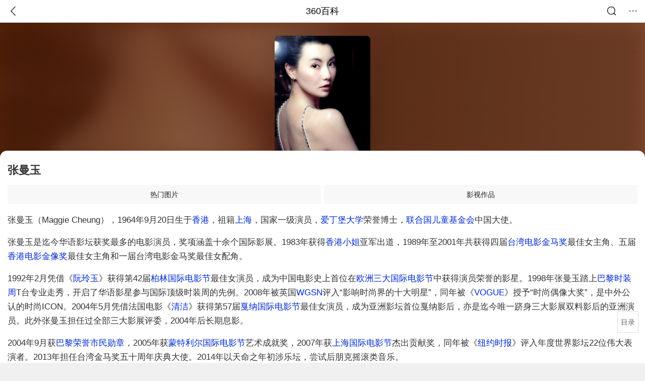

--- FILE ---
content_type: text/html; charset=utf-8
request_url: https://m.baike.so.com/doc/1139066-1205030.html
body_size: 43470
content:
<!doctype html>
<html data-n-head-ssr>
  <head >
    <meta data-n-head="ssr" charset="utf-8"><meta data-n-head="ssr" name="viewport" content="width=device-width,minimum-scale=1.0,maximum-scale=1.0,initial-scale=1.0,user-scalable=no"><meta data-n-head="ssr" data-hid="description" name="description" content="360百科提供百科知识的搜索、分享服务，在这里你可以搜索、查阅百科知识，并参与百科词条的编辑，分享贡献你的知识。"><meta data-n-head="ssr" name="format-detection" content="telephone=no"><title>张曼玉(国家一级演员)</title><link data-n-head="ssr" rel="stylesheet" type="text/css" href="https://ss2.360tres.com/static/697290864fe6fc77.css"><link data-n-head="ssr" rel="shortcut icon" type="image/ico" href="https://ss2.360tres.com/static/121a1737750aa53d.ico"><script data-n-head="ssr" src="https://ss2.360tres.com/static/d7fde29189fcd950.js"></script><script data-n-head="ssr" src="https://ss2.360tres.com/static/eebeb56aef340a86.js"></script><script data-n-head="ssr" src="https://ss2.360tres.com/monitor/;monitor/2edd36ee.js"></script><script data-n-head="ssr" src="https://ss2.360tres.com/static/598e8879d76a79ff.js"></script><script data-n-head="ssr" src="https://ss2.360tres.com/static/c9fc312d1f717ba3.js"></script><script data-n-head="ssr" src="https://ss2.360tres.com/static/49955a7b55d1606b.js"></script><script data-n-head="ssr" src="https://p.sug.so.com/index.min.js"></script><script data-n-head="ssr" src="https://ss2.360tres.com/!79eb4e49/coolmidpanel-forOther.js"></script><script data-n-head="ssr" src="https://ss2.360tres.com/!695edb76/pullload.js"></script><link rel="preload" href="https://ss2.360tres.com/static/52adbc12d6f936af.js" as="script"><link rel="preload" href="https://ss2.360tres.com/static/df84f81e71158597.js" as="script"><link rel="preload" href="https://ss2.360tres.com/static/2a9542e3d9cb0fc4.css" as="style"><link rel="preload" href="https://ss2.360tres.com/static/df1c86d52adf7235.js" as="script"><link rel="preload" href="https://ss2.360tres.com/static/44feb40c61b13722.js" as="script"><link rel="stylesheet" href="https://ss2.360tres.com/static/2a9542e3d9cb0fc4.css">
    <meta name="referrer" content="always">
    <meta name="viewport" content="width=device-width,minimum-scale=1,maximum-scale=1,initial-scale=1,user-scalable=no">
    <meta name="apple-mobile-web-app-capable" content="yes">
    <meta name="apple-mobile-web-app-status-bar-style" content="black">
    <meta content="telephone=no" name="format-detection">
    <!-- 错误监控代码 -->
    <script>var ErrorReport={SIGN:"",v:"1.2"};!function(r){var n={},e=function(r){var n=new Image,e=[];for(i in r)e.push(i+"="+encodeURIComponent(r[i]));e=e.join("&"),n.onload=n.onerror=function(){n=null},n.src="//s.qhupdate.com/sou/visit_duration.gif?"+e},o={WHITELIST:["getWinHandler","window.bannerNight","global code"],SILENCE:!1,SIGN:ErrorReport.SIGN||""};window.onerror=function(r,i,t,a,c){for(var l=0;l<o.WHITELIST.length;l++)if(r.indexOf(o.WHITELIST[l])>=0)return o.SILENCE;return Math.random()>.3||setTimeout((function(){a=a||window.event&&window.event.errorCharacter||0;var i={mod:"error",url:location.href,msg:r,ua:navigator.userAgent,sign:o.SIGN,sid:"c4e22300-929c-11eb-96d3-3175502a0f56",_:"_8_yKc"};if(c&&c.stack)i.msg=c.stack.toString();else if(arguments.callee){for(var t=[],l=arguments.callee.caller,u=3;l&&--u>0&&(t.push(l.toString()),l!==l.caller);)l=l.caller;t=t.join(","),i.msg=t}if(i.msg){if(n[r])return o.SILENCE;e(i),n[r]=!0}}),0),o.SILENCE}}()</script>
  </head>

  <body >
    <div data-server-rendered="true" id="__nuxt"><div id="__layout"><div class="page" data-v-9207368a><div style="display:;" data-v-9207368a><div class="so-header so-header__fix-top" data-v-9207368a><div class="so-header__left"><i data-logid="entry-nav-back" class="so-icon--svg" style="width:22px;height:22px;font-size:22px;">
<svg width="42" height="42" viewBox="0,0,42,42" xmlns="http://www.w3.org/2000/svg"><g transform="rotate(180,21,21)" fill="none" fill-rule="evenodd"><path d="m0,0h42v42H0z"/><path d="m11.95,3.93c.55-.54,1.42-.57,2.01-.09l.11.1,16,16.27c.54.55.57,1.4.1,1.99l-.1.11L14.59,38.05c-.58.59-1.53.6-2.12.02-.55-.54-.6-1.41-.12-2.01l.1-.11L26.9,21.27,11.93,6.05c-.54-.55-.57-1.42-.09-2.01l.1-.11z" fill="currentColor" fill-rule="nonzero"/></g></svg>
</i></div> <div class="so-header__center"><a href="https://m.baike.so.com" data-logid="entry-nav-home">360百科</a></div> <div class="so-header__right"><div class="so-header__right-item"><i data-logid="entry-nav-searchicon" class="so-icon--svg" style="width:22px;height:22px;font-size:22px;">
<svg width="42" height="42" viewBox="0 0 42 42" xmlns="http://www.w3.org/2000/svg"><g fill="none" fill-rule="evenodd"><path d="m0,0h42v42H0z"/><g transform="translate(5,5)" fill="currentColor"><path d="m14-1.5C5.44-1.5-1.5,5.44-1.5,14c0,8.56,6.94,15.5,15.5,15.5,8.56,0,15.5-6.94,15.5-15.5,0-8.56-6.94-15.5-15.5-15.5zm0,3c6.9,0,12.5,5.6,12.5,12.5,0,6.9-5.6,12.5-12.5,12.5C7.1,26.5,1.5,20.9,1.5,14,1.5,7.1,7.1,1.5,14,1.5z" fill-rule="nonzero"/><rect transform="rotate(315,27,27)" x="25" y="21" width="4" height="12" rx="2"/></g></g></svg>
</i></div> <div class="so-header__right-item so-header__more-icon"><i data-logid="entry-set-set" class="so-icon--svg" style="width:22px;height:22px;font-size:22px;">
<svg width="66" height="66" viewBox="0 0 66 66" xmlns="http://www.w3.org/2000/svg"><g fill-rule="evenodd"><path fill="#fff" opacity="0" d="m0,0h66v66H0z"/><circle fill="#333" cx="21.5" cy="32.5" r="3.5"/><circle fill="#333" cx="39.5" cy="32.5" r="3.5"/><circle fill="#333" cx="57.5" cy="32.5" r="3.5"/></g></svg>
</i></div></div></div> <!----><!----><!----><!----><!----></div> <!----> <div style="display:;" data-v-9207368a><div id="card-picture" class="entry-picture" style="margin-top:0px;min-height:270px;" data-v-9207368a><!----> <div alt="张曼玉" class="picture-wrap star"><a href="/gallery/list?eid=1139066&amp;sid=1205030&amp;ghid=first&amp;pic_idx=1"><img src="" style="display:none;"></a></div> <div class="bg"></div> <div id="filter-bg" class="filter-bg"></div></div> <div class="doc-title basic-info-radius" data-v-58272c82 data-v-9207368a><div class="card-title" data-v-58272c82><div class="title" data-v-58272c82><h1 class="main-title" data-v-58272c82>张曼玉</h1> </div> <div data-v-ce95ed66 data-v-58272c82><!----> <!----></div></div></div> <!----> <div id="g-anchor" class="g-anchor" data-v-9207368a><div class="g-anchor-hd"><div data-anchor="#gallery" data-showlogid="star-gallery-anchor-show" data-logid="star-gallery-anchor-click" class="g-anchor-item"><span>热门图片</span></div><div data-anchor="#movie" data-showlogid="star-movie-anchor-show" data-logid="star-movie-anchor-click" class="g-anchor-item"><span>影视作品</span></div></div></div> <div class="inner-link-middle-page" data-v-9207368a><div class="summary"><p>张曼玉（Maggie Cheung），1964年9月20日生于<a target="_blank" href="/doc/2488072-2629472.html">香港</a>，祖籍<a target="_blank" href="/doc/1253613-1325811.html">上海</a>，国家一级演员，<a target="_blank" href="/doc/5401720-5639365.html">爱丁堡大学</a>荣誉博士，<a target="_blank" href="/doc/2599336-2744686.html">联合国儿童基金会</a>中国大使。</p><p>张曼玉是迄今华语影坛获奖最多的电影演员，奖项涵盖十余个国际影展。1983年获得<a target="_blank" href="/doc/2854758-3012556.html">香港小姐</a>亚军出道，1989年至2001年共获得四届<a target="_blank" href="/doc/1319619-1395150.html">台湾电影金马奖</a>最佳女主角、五届<a target="_blank" href="/doc/1049307-1109877.html">香港电影金像奖</a>最佳女主角和一届台湾电影金马奖最佳女配角。</p><p>1992年2月凭借《<a target="_blank" href="/doc/5348950-6995925.html">阮玲玉</a>》获得第42届<a target="_blank" href="/doc/6932251-7154574.html">柏林国际电影节</a>最佳女演员，成为中国电影史上首位在<a target="_blank" href="/doc/5881392-6094269.html">欧洲三大国际电影节</a>中获得演员荣誉的影星。1998年张曼玉踏上<a target="_blank" href="/doc/6149126-6362314.html">巴黎时装周</a>T台专业走秀，开启了华语影星参与国际顶级时装周的先例。2008年被英国<a target="_blank" href="/doc/750780-794643.html">WGSN</a>评入“影响时尚界的十大明星”，同年被《<a target="_blank" href="/doc/1443996-1526418.html">VOGUE</a>》授予“时尚偶像大奖”，是中外公认的时尚ICON。2004年5月凭借法国电影《<a target="_blank" href="/doc/5416905-6991404.html">清洁</a>》获得第57届<a target="_blank" href="/doc/5399478-5636984.html">戛纳国际电影节</a>最佳女演员，成为亚洲影坛首位戛纳影后，亦是迄今唯一跻身三大影展双料影后的亚洲演员。此外张曼玉担任过全部三大影展评委，2004年后长期息影。</p><p>2004年9月获<a target="_blank" href="/doc/8984834-9313437.html">巴黎荣誉市民勋章</a>，2005年获<a target="_blank" href="/doc/5989419-6202386.html">蒙特利尔国际电影节</a>艺术成就奖，2007年获<a target="_blank" href="/doc/5569521-5784715.html">上海国际电影节</a>杰出贡献奖，同年被《<a target="_blank" href="/doc/825840-873396.html">纽约时报</a>》评入年度世界影坛22位伟大表演者。2013年担任台湾金马奖五十周年庆典大使。2014年以天命之年初涉乐坛，尝试后朋克摇滚类音乐。</p></div></div> <div class="inner-link-middle-page info-wrap" data-v-9207368a><ul class="info"><li><div class="info-title title">中文名</div> <div class="info-content">张曼玉</div></li><li><div class="info-title title">外文名</div> <div class="info-content">MaggieCheung</div></li><li><div class="info-title title">国籍</div> <div class="info-content">中国</div></li><li><div class="info-title title">民族</div> <div class="info-content">汉族</div></li><li><div class="info-title title">出生地</div> <div class="info-content">香港</div></li></ul> <div id="info-more" class="mod-info-more"><a href="javascript:;" class="arrow"></a></div></div> <!----> <!----> <div data-type="top" data-showlogid="entry-related-show-top" class="doc-con-relate-search js-relate-search" style="display:none;" data-v-9207368a><article class="r-bg"><!----> <div class="so-link-list" style="max-height:92px;overflow:hidden;"></div></article></div> <!----> <div id="star-relation" data-showlogid="star-relation-mod-show" class="en-mod atlas" data-v-9207368a><div class="en-mod-hd"><h2>人物关系</h2></div> <div class="en-mod-bd"><div style="overflow-x: scroll"><div class="atlas-list" style="width:500px;"><div class="atlas-item"><div class="atlas-item-hd"><a href="/doc/2272498-2404131.html" target="_blank" data-logid="star-relation-mod-img" rel="noopener noreferrer" class="atlas-img"><img src="https://p7.qhimg.com/dmsmty/270_270_/t013cf84b57b28d6dad.jpg" alt></a></div> <div class="atlas-item-bd"><span class="atlas-item-name"><a href="/doc/2272498-2404131.html" target="_blank" data-logid="star-relation-mod-innerlink" rel="noopener noreferrer">罗美薇</a></span> <span class="atlas-item-type">朋友</span></div></div><div class="atlas-item"><div class="atlas-item-hd"><a href="/doc/4163115-4363268.html" target="_blank" data-logid="star-relation-mod-img" rel="noopener noreferrer" class="atlas-img"><img src="https://p3.qhimg.com/dmsmty/270_270_/t014f9ee30ced34f93d.jpg" alt></a></div> <div class="atlas-item-bd"><span class="atlas-item-name"><a href="/doc/4163115-4363268.html" target="_blank" data-logid="star-relation-mod-innerlink" rel="noopener noreferrer">梅艳芳</a></span> <span class="atlas-item-type">密友</span></div></div><div class="atlas-item"><div class="atlas-item-hd"><a href="/doc/1053242-1114164.html" target="_blank" data-logid="star-relation-mod-img" rel="noopener noreferrer" class="atlas-img"><img src="https://p8.qhimg.com/dmsmty/270_270_/t0197bfc43134358d8a.png" alt></a></div> <div class="atlas-item-bd"><span class="atlas-item-name"><a href="/doc/1053242-1114164.html" target="_blank" data-logid="star-relation-mod-innerlink" rel="noopener noreferrer">尔冬升</a></span> <span class="atlas-item-type">前男友</span></div></div><div class="atlas-item"><div class="atlas-item-hd"><a href="/doc/5423961-5662177.html" target="_blank" data-logid="star-relation-mod-img" rel="noopener noreferrer" class="atlas-img"><img src="https://p6.qhimg.com/dmsmty/270_270_/t01917e082e9c2daaed.jpg" alt></a></div> <div class="atlas-item-bd"><span class="atlas-item-name"><a href="/doc/5423961-5662177.html" target="_blank" data-logid="star-relation-mod-innerlink" rel="noopener noreferrer">奥利维耶·阿萨亚斯</a></span> <span class="atlas-item-type">前夫</span></div></div><div class="atlas-item"><div class="atlas-item-hd"><a href="/doc/5705-5849.html" target="_blank" data-logid="star-relation-mod-img" rel="noopener noreferrer" class="atlas-img"><img src="https://p6.qhimg.com/dmsmty/270_270_/t012ae10a03d7a2a9ca.jpg" alt></a></div> <div class="atlas-item-bd"><span class="atlas-item-name"><a href="/doc/5705-5849.html" target="_blank" data-logid="star-relation-mod-innerlink" rel="noopener noreferrer">梁朝伟</a></span> <span class="atlas-item-type">密友</span></div></div></div></div></div></div> <div class="en-mod mod-music" data-v-9207368a><div class="en-mod-hd"><h2>在线试听</h2></div> <div class="en-mod-bd"><a href="http://m.kuwo.cn/?mid=MUSIC_4366536&amp;from=dq360" data-log="onlinemusic" target="_blank"><div class="detail-wrap g-flex"><div class="album-wrap"><img src="https://so1.360tres.com/t012e9c0156563758a5.jpg"></div> <div class="g-flex-item"><p class="name">不顾一切</p> <p class="singer">张曼玉</p></div> <div class="play"></div></div></a></div></div> <!----> <!----> <!----> <div class="details-part" data-v-9207368a><div id="main-box" style="max-height:440px;overflow:hidden;position:relative;"><div id="bk-content" class="bk-content"></div> <div id="loading" class="loading"><em class="icon"></em> <span>正在加载，请耐心等待</span></div></div> <!----></div> <!----><!----><!----><!----><!----><!----><!----><!----><!----><!----><!----><!----><!----><!----><!----></div> <!----></div></div></div><script>window.__NUXT__=(function(a,b,c,d,e,f,g,h,i,j,k,l,m,n,o,p,q,r,s,t,u,v,w,x,y,z,A,B,C,D,E,F,G,H,I,J,K,L,M,N,O,P,Q,R,S,T,U,V,W,X,Y,Z,_,$,aa,ab,ac,ad,ae,af,ag,ah,ai,aj,ak,al,am,an,ao,ap,aq,ar,as,at,au,av,aw,ax,ay,az,aA,aB,aC,aD,aE,aF,aG,aH,aI,aJ,aK,aL,aM,aN,aO,aP,aQ,aR,aS,aT,aU,aV,aW,aX,aY,aZ,a_,a$,ba,bb,bc,bd,be,bf,bg,bh,bi,bj,bk,bl,bm,bn,bo){N.h3_name=O;N.h3_ref=P;N.p=f;N.label=O;N.key=P;N.log=b;Q.h3_name=R;Q.h3_ref=S;Q.p=f;Q.label=R;Q.key=S;Q.log=b;T.h3_name=U;T.h3_ref=V;T.p=f;T.label=U;T.key=V;T.log=b;W.h3_name=X;W.h3_ref=Y;W.p=f;W.label=X;W.key=Y;W.log=b;Z.h3_name=_;Z.h3_ref=$;Z.p=f;Z.label=_;Z.key=$;Z.log=b;aa.h3_name=ab;aa.h3_ref=ac;aa.p=f;aa.label=ab;aa.key=ac;aa.log=b;af.h3_name=ag;af.h3_ref=ah;af.p=h;af.label=ag;af.key=ah;af.log=b;ak.h3_name=al;ak.h3_ref=am;ak.p=d;ak.label=al;ak.key=am;ak.log=b;an.h3_name=ao;an.h3_ref=ap;an.p=d;an.label=ao;an.key=ap;an.log=b;aq.h3_name=ar;aq.h3_ref=as;aq.p=d;aq.label=ar;aq.key=as;aq.log=b;at.h3_name=au;at.h3_ref=av;at.p=d;at.label=au;at.key=av;at.log=b;aw.h3_name=ax;aw.h3_ref=ay;aw.p=d;aw.label=ax;aw.key=ay;aw.log=b;aB.h3_name=aC;aB.h3_ref=aD;aB.p=v;aB.label=aC;aB.key=aD;aB.log=b;aE.h3_name=aF;aE.h3_ref=aG;aE.p=v;aE.label=aF;aE.key=aG;aE.log=b;aJ.h3_name=aK;aJ.h3_ref=aL;aJ.p=n;aJ.label=aK;aJ.key=aL;aJ.log=b;aM.h3_name=aN;aM.h3_ref=aO;aM.p=n;aM.label=aN;aM.key=aO;aM.log=b;return {layout:"default",data:[{showHeader:I,data:{entry_type:"super_star_second",death_data:[],eid:1139066,sid:1205030,ename_title:i,ename:i,directory:{"1":{h2_name:J,refer:K,p:a,label:J,key:K,log:b},"2":{h2_name:L,refer:M,p:f,h3:[N,Q,T,W,Z,aa],label:L,key:M,log:b,children:[N,Q,T,W,Z,aa]},"3":{h2_name:ad,refer:ae,p:h,h3:[af],label:ad,key:ae,log:b,children:[af]},"4":{h2_name:ai,refer:aj,p:d,h3:[ak,an,aq,at,aw],label:ai,key:aj,log:b,children:[ak,an,aq,at,aw]},"5":{h2_name:az,refer:aA,p:v,h3:[aB,aE],label:az,key:aA,log:b,children:[aB,aE]},"6":{h2_name:aH,refer:aI,p:n,h3:[aJ,aM],label:aH,key:aI,log:b,children:[aJ,aM]},"7":{h2_name:aP,refer:aQ,p:w,label:aP,key:aQ,log:b},"8":{h2_name:aR,refer:aS,p:x,label:aR,key:aS,log:b}},mul_sense_list:[{sid:aT,sname:aU,"pos-eid":"1139066","pos-sid":aT,entry_type:g}],mul_name:aU,intro_content:"\u003Cp\u003E张曼玉（Maggie Cheung），1964年9月20日生于\u003Ca target=\"_blank\" href=\"\u002Fdoc\u002F2488072-2629472.html\"\u003E香港\u003C\u002Fa\u003E，祖籍\u003Ca target=\"_blank\" href=\"\u002Fdoc\u002F1253613-1325811.html\"\u003E上海\u003C\u002Fa\u003E，国家一级演员，\u003Ca target=\"_blank\" href=\"\u002Fdoc\u002F5401720-5639365.html\"\u003E爱丁堡大学\u003C\u002Fa\u003E荣誉博士，\u003Ca target=\"_blank\" href=\"\u002Fdoc\u002F2599336-2744686.html\"\u003E联合国儿童基金会\u003C\u002Fa\u003E中国大使。\u003C\u002Fp\u003E\u003Cp\u003E张曼玉是迄今华语影坛获奖最多的电影演员，奖项涵盖十余个国际影展。1983年获得\u003Ca target=\"_blank\" href=\"\u002Fdoc\u002F2854758-3012556.html\"\u003E香港小姐\u003C\u002Fa\u003E亚军出道，1989年至2001年共获得四届\u003Ca target=\"_blank\" href=\"\u002Fdoc\u002F1319619-1395150.html\"\u003E台湾电影金马奖\u003C\u002Fa\u003E最佳女主角、五届\u003Ca target=\"_blank\" href=\"\u002Fdoc\u002F1049307-1109877.html\"\u003E香港电影金像奖\u003C\u002Fa\u003E最佳女主角和一届台湾电影金马奖最佳女配角。\u003C\u002Fp\u003E\u003Cp\u003E1992年2月凭借《\u003Ca target=\"_blank\" href=\"\u002Fdoc\u002F5348950-6995925.html\"\u003E阮玲玉\u003C\u002Fa\u003E》获得第42届\u003Ca target=\"_blank\" href=\"\u002Fdoc\u002F6932251-7154574.html\"\u003E柏林国际电影节\u003C\u002Fa\u003E最佳女演员，成为中国电影史上首位在\u003Ca target=\"_blank\" href=\"\u002Fdoc\u002F5881392-6094269.html\"\u003E欧洲三大国际电影节\u003C\u002Fa\u003E中获得演员荣誉的影星。1998年张曼玉踏上\u003Ca target=\"_blank\" href=\"\u002Fdoc\u002F6149126-6362314.html\"\u003E巴黎时装周\u003C\u002Fa\u003ET台专业走秀，开启了华语影星参与国际顶级时装周的先例。2008年被英国\u003Ca target=\"_blank\" href=\"\u002Fdoc\u002F750780-794643.html\"\u003EWGSN\u003C\u002Fa\u003E评入“影响时尚界的十大明星”，同年被《\u003Ca target=\"_blank\" href=\"\u002Fdoc\u002F1443996-1526418.html\"\u003EVOGUE\u003C\u002Fa\u003E》授予“时尚偶像大奖”，是中外公认的时尚ICON。2004年5月凭借法国电影《\u003Ca target=\"_blank\" href=\"\u002Fdoc\u002F5416905-6991404.html\"\u003E清洁\u003C\u002Fa\u003E》获得第57届\u003Ca target=\"_blank\" href=\"\u002Fdoc\u002F5399478-5636984.html\"\u003E戛纳国际电影节\u003C\u002Fa\u003E最佳女演员，成为亚洲影坛首位戛纳影后，亦是迄今唯一跻身三大影展双料影后的亚洲演员。此外张曼玉担任过全部三大影展评委，2004年后长期息影。\u003C\u002Fp\u003E\u003Cp\u003E2004年9月获\u003Ca target=\"_blank\" href=\"\u002Fdoc\u002F8984834-9313437.html\"\u003E巴黎荣誉市民勋章\u003C\u002Fa\u003E，2005年获\u003Ca target=\"_blank\" href=\"\u002Fdoc\u002F5989419-6202386.html\"\u003E蒙特利尔国际电影节\u003C\u002Fa\u003E艺术成就奖，2007年获\u003Ca target=\"_blank\" href=\"\u002Fdoc\u002F5569521-5784715.html\"\u003E上海国际电影节\u003C\u002Fa\u003E杰出贡献奖，同年被《\u003Ca target=\"_blank\" href=\"\u002Fdoc\u002F825840-873396.html\"\u003E纽约时报\u003C\u002Fa\u003E》评入年度世界影坛22位伟大表演者。2013年担任台湾金马奖五十周年庆典大使。2014年以天命之年初涉乐坛，尝试后朋克摇滚类音乐。\u003C\u002Fp\u003E",intro_first_img:"https:\u002F\u002Fso1.360tres.com\u002Ft013a6bd1ad766dfb11.jpg",intro_first_img_name:i,intro_first_img_size:{width:"662",height:"951"},info_content:[{name:"中文名",value:i},{name:"外文名",value:"MaggieCheung"},{name:"国籍",value:"中国"},{name:"民族",value:"汉族"},{name:"出生地",value:j},{name:"出生日期",value:"1964年9月20日"},{name:"职业",value:aV},{name:"毕业院校",value:"英国圣埃德蒙学校"},{name:"身高",value:"168cm"},{name:"星座",value:aW},{name:"血型",value:"O型"},{name:y,value:"《\u003Ca target=\"_blank\" href=\"\u002Fdoc\u002F5348950-5584405.html\"\u003E阮玲玉\u003C\u002Fa\u003E》、《\u003Ca target=\"_blank\" href=\"\u002Fdoc\u002F3005101-3169119.html\"\u003E甜蜜蜜\u003C\u002Fa\u003E》、《\u003Ca target=\"_blank\" href=\"\u002Fdoc\u002F1734387-1833626.html\"\u003E花样年华\u003C\u002Fa\u003E》、《\u003Ca target=\"_blank\" href=\"\u002Fdoc\u002F3913327-4107273.html\"\u003E错过又如何\u003C\u002Fa\u003E》、《\u003Ca target=\"_blank\" href=\"\u002Fdoc\u002F2778431-2932743.html\"\u003E宋家皇朝\u003C\u002Fa\u003E》"},{name:"影视成就",value:"五届香港电影金像奖最佳女主角、四届台湾电影金马奖最佳女主角、柏林国际电影节最佳女主角、戛纳国际电影节最佳女主角、亚太电影节最佳女主角、日本影评人大奖最佳女主角、芝加哥国际电影节最佳女主角、意大利都灵国际电影节最佳女主角、蒙特利尔国际电影节杰出贡献奖、上海国际电影节杰出贡献奖、夏威夷国际电影节表演成就奖"}],page:e,total:x,tmpl_widgets:{key:"common",name:"通用模版",type:e,modules:[{tid:"111",data:[{song_name:"不顾一切",singer:i,song_url:"http:\u002F\u002Fbd.kuwo.cn\u002Fyinyue\u002F4366536?from=dq360",singer_url:"http:\u002F\u002Fbd.kuwo.cn\u002Fmingxing\u002F%E5%BC%A0%E6%9B%BC%E7%8E%89.htm?from=dq360",singer_wap_url:"http:\u002F\u002Fm.kuwo.cn\u002F?artistid=66484&from=dq360",district:"中国香港",singer_gender:"女",singer_name:i,birthday:"1964-09-20",singer_img:"https:\u002F\u002Fso1.360tres.com\u002Ft012e9c0156563758a5.jpg",constellation:aW,song_wap_url:"http:\u002F\u002Fm.kuwo.cn\u002F?mid=MUSIC_4366536&from=dq360",album_name:c,album_genre:c,album_url:c,album_wap_url:c,album_img:c,publish_company:c,song_id:"4366536",hot:aX,is_single:"2"}],key:"music_kuwo",name:"酷我",website:"https:\u002F\u002Fm.kuwo.cn\u002F",rank:a,location:g,is_anchor:g,independent:a},{tid:"13",data:[{eid:"2272498",sid:"2404131",name:"罗美薇",path:"t01e291cd3f8523927f.png",relation:aY,sgl_relation:aY,sgl_reverse_relation:c,sort:"182",img_url:"t013cf84b57b28d6dad.jpg"},{eid:"4163115",sid:"4363268",name:"梅艳芳",path:aZ,relation:a_,sgl_relation:c,sgl_reverse_relation:c,sort:"4",img_url:aZ},{eid:"1053242",sid:"1114164",name:"尔冬升",path:a$,relation:ba,sgl_relation:ba,sgl_reverse_relation:"前女友",sort:c,img_url:a$},{eid:"5423961",sid:"5662177",name:z,path:"t01895d3c80d075f3b8.jpg",relation:bb,sgl_relation:bb,sgl_reverse_relation:"前妻",sort:c,img_url:"t01917e082e9c2daaed.jpg"},{eid:"5705",sid:"5849",name:"梁朝伟",relation:a_,path:"t0177d7e62a97230844.jpg",sgl_relation:c,sgl_reverse_relation:c,img_url:"t012ae10a03d7a2a9ca.jpg"}],key:"human",name:"人物关系",website:c,rank:f,location:t,is_anchor:e,independent:g},{tid:bc,data:[{title:"章子怡张曼玉 众女星清新复古写真(转)-其他-美...",path:"t0103b0ebeeb746efbb.jpg",url:"https:\u002F\u002Fp1.ssl.qhimgs1.com\u002Ft0103b0ebeeb746efbb.jpg",width:"620",height:"445",sort:50,show:a,href:"https:\u002F\u002Fimage.so.com\u002Fi?q=%E5%BC%A0%E6%9B%BC%E7%8E%89%20%E5%86%99%E7%9C%9F&listsrc=sobox&listsign=66c318c0dc10c9b80b1314d814f8497e&src=baike"},{title:"张曼玉进军乐团朋克造型 突破玉女优雅气质(1...",path:"t010e5413d59b056a8a.jpg",url:"https:\u002F\u002Fp1.ssl.qhimgs1.com\u002Ft010e5413d59b056a8a.jpg",width:"435",height:"324",sort:aX,show:a,href:"https:\u002F\u002Fimage.so.com\u002Fi?q=%E5%BC%A0%E6%9B%BC%E7%8E%89%20%E5%86%99%E7%9C%9F&listsrc=sobox&listsign=6f2dd76a400977cc9aca9f0dc559626c&src=baike"},{title:"张曼玉写真+#08",path:"t017a60e225b4e35975.jpg",url:"https:\u002F\u002Fp1.ssl.qhimgs1.com\u002Ft017a60e225b4e35975.jpg",width:o,height:"396",sort:48,show:a,href:"https:\u002F\u002Fimage.so.com\u002Fi?q=%E5%BC%A0%E6%9B%BC%E7%8E%89%20%E5%86%99%E7%9C%9F&listsrc=sobox&listsign=3f1046f628d483785fab4d49edd331ad&src=baike"},{title:"明星们的黑白写真:张曼玉神气质,难怪王菲把谢...",path:"t0107b2d8b5e74a2ae7.jpg",url:"https:\u002F\u002Fp1.ssl.qhimgs1.com\u002Ft0107b2d8b5e74a2ae7.jpg",width:"381",height:"555",sort:47,show:a,href:"https:\u002F\u002Fimage.so.com\u002Fi?q=%E5%BC%A0%E6%9B%BC%E7%8E%89%20%E5%86%99%E7%9C%9F&listsrc=sobox&listsign=457604f5d76fe65d5db448a8c882dd90&src=baike"},{title:"组图:张曼玉精美广告写真 美人凝眸风情万种",path:"t011c130d44132f3a57.jpg",url:"https:\u002F\u002Fp1.ssl.qhimgs1.com\u002Ft011c130d44132f3a57.jpg",width:"570",height:"661",sort:46,show:a,href:"https:\u002F\u002Fimage.so.com\u002Fi?q=%E5%BC%A0%E6%9B%BC%E7%8E%89%20%E5%86%99%E7%9C%9F&listsrc=sobox&listsign=b1eb20dd8c05ce382006567d5e38f454&src=baike"},{title:"《时尚芭莎》独家首拍张曼玉超大封面 BAZAA...",path:"t01d2981e5799614f34.jpg",url:"https:\u002F\u002Fp1.ssl.qhimgs1.com\u002Ft01d2981e5799614f34.jpg",width:o,height:"358",sort:44,show:a,href:"https:\u002F\u002Fimage.so.com\u002Fi?q=%E5%BC%A0%E6%9B%BC%E7%8E%89%20%E5%B0%81%E9%9D%A2&listsrc=sobox&listsign=c35a633146969adc2bd3bce6c8156421&src=baike"},{title:"张曼玉登《时尚芭莎》封面 与香奈儿优雅相约",path:"t012cd8e77633dcdc5a.jpg",url:"https:\u002F\u002Fp1.ssl.qhimgs1.com\u002Ft012cd8e77633dcdc5a.jpg",width:o,height:"347",sort:43,show:a,href:"https:\u002F\u002Fimage.so.com\u002Fi?q=%E5%BC%A0%E6%9B%BC%E7%8E%89%20%E5%B0%81%E9%9D%A2&listsrc=sobox&listsign=1dbefacae25d738cea97d9f57a681e6f&src=baike"},{title:"蓝洁瑛生前156本绝版杂志封面曝光,张曼玉容貌...",path:"t01df1ea5f0c019ed0b.jpg",url:"https:\u002F\u002Fp1.ssl.qhimgs1.com\u002Ft01df1ea5f0c019ed0b.jpg",width:"444",height:"386",sort:42,show:a,href:"https:\u002F\u002Fimage.so.com\u002Fi?q=%E5%BC%A0%E6%9B%BC%E7%8E%89%20%E5%B0%81%E9%9D%A2&listsrc=sobox&listsign=cc8df176776b465c5dd2275b8b188438&src=baike"},{title:"时尚芭莎(19周年珍藏版),封面章子怡及专题(直...",path:"t0160bd4e4f83b08297.jpg",url:"https:\u002F\u002Fp1.ssl.qhimgs1.com\u002Ft0160bd4e4f83b08297.jpg",width:A,height:"280",sort:41,show:a,href:"https:\u002F\u002Fimage.so.com\u002Fi?q=%E5%BC%A0%E6%9B%BC%E7%8E%89%20%E5%B0%81%E9%9D%A2&listsrc=sobox&listsign=4c3d5bc90c5ab23b0f40dff4cc6399a1&src=baike"},{title:"张曼玉网装登封面气场足 珠光宝气灵光四溢",path:"t01da51a92c95606938.jpg",url:"https:\u002F\u002Fp1.ssl.qhimgs1.com\u002Ft01da51a92c95606938.jpg",width:"472",height:"664",sort:40,show:a,href:"https:\u002F\u002Fimage.so.com\u002Fi?q=%E5%BC%A0%E6%9B%BC%E7%8E%89%20%E5%B0%81%E9%9D%A2&listsrc=sobox&listsign=c44d770e3c492edcac03161117278479&src=baike"},{title:"明星张曼玉精选高清壁纸",path:"t010e78b4faf9537d0c.jpg",url:"https:\u002F\u002Fp1.ssl.qhimgs1.com\u002Ft010e78b4faf9537d0c.jpg",width:"1275",height:"797",sort:38,show:a,href:"https:\u002F\u002Fimage.so.com\u002Fi?q=%E5%BC%A0%E6%9B%BC%E7%8E%89%20%E5%A3%81%E7%BA%B8&listsrc=sobox&listsign=32c63eb41d97ae56bb70168681f3dfcd&src=baike"},{title:"张曼玉玉兰油广告壁纸",path:"t01fbb1faf6f2dfcbf8.jpg",url:"https:\u002F\u002Fp1.ssl.qhimgs1.com\u002Ft01fbb1faf6f2dfcbf8.jpg",width:B,height:C,sort:37,show:a,href:"https:\u002F\u002Fimage.so.com\u002Fi?q=%E5%BC%A0%E6%9B%BC%E7%8E%89%20%E5%A3%81%E7%BA%B8&listsrc=sobox&listsign=79edca351c385ce8c9f52e17ec9bfada&src=baike"},{title:"玉兰油广告-张曼玉(壁纸17)_广告壁纸_【我爱...",path:"t013a92372baed51fae.jpg",url:"https:\u002F\u002Fp1.ssl.qhimgs1.com\u002Ft013a92372baed51fae.jpg",width:B,height:C,sort:36,show:a,href:"https:\u002F\u002Fimage.so.com\u002Fi?q=%E5%BC%A0%E6%9B%BC%E7%8E%89%20%E5%A3%81%E7%BA%B8&listsrc=sobox&listsign=85e3d0ff87540ea0041f72d77b248eee&src=baike"},{title:"壁纸1024×768玉兰油广告张曼玉壁纸25壁纸...",path:"t01e6378807b305501e.jpg",url:"https:\u002F\u002Fp1.ssl.qhimgs1.com\u002Ft01e6378807b305501e.jpg",width:B,height:C,sort:35,show:a,href:"https:\u002F\u002Fimage.so.com\u002Fi?q=%E5%BC%A0%E6%9B%BC%E7%8E%89%20%E5%A3%81%E7%BA%B8&listsrc=sobox&listsign=528c288cb96655c6332a1b9f8c3f0123&src=baike"},{title:"张曼玉写真壁纸13壁纸,张曼玉写真壁纸图片-明...",path:"t0107b3959b62be3a1e.jpg",url:"https:\u002F\u002Fp1.ssl.qhimgs1.com\u002Ft0107b3959b62be3a1e.jpg",width:"800",height:"600",sort:34,show:a,href:"https:\u002F\u002Fimage.so.com\u002Fi?q=%E5%BC%A0%E6%9B%BC%E7%8E%89%20%E5%A3%81%E7%BA%B8&listsrc=sobox&listsign=3c24d618bdb591b1f529317137b429c9&src=baike"},{title:"钟楚红张曼玉早期剧照",path:"t017c37494f4af0d515.jpg",url:"https:\u002F\u002Fp1.ssl.qhimgs1.com\u002Ft017c37494f4af0d515.jpg",width:"799",height:"559",sort:32,show:a,href:"https:\u002F\u002Fimage.so.com\u002Fi?q=%E5%BC%A0%E6%9B%BC%E7%8E%89%20%E5%89%A7%E7%85%A7&listsrc=sobox&listsign=af0c289154165472d913b10b4c5c2484&src=baike"},{title:"图:《东邪西毒-终极版》剧照曝光 孤寂张曼玉",path:"t0137a3d001b292f030.jpg",url:"https:\u002F\u002Fp1.ssl.qhimgs1.com\u002Ft0137a3d001b292f030.jpg",width:o,height:"277",sort:31,show:a,href:"https:\u002F\u002Fimage.so.com\u002Fi?q=%E5%BC%A0%E6%9B%BC%E7%8E%89%20%E5%89%A7%E7%85%A7&listsrc=sobox&listsign=32efb3457e9cf6d055963cbb40e23ed7&src=baike"},{title:"【钟楚红张曼玉早期剧照曝光 气质纯净被赞小...",path:"t013329ca13a4a23d3f.jpg",url:"https:\u002F\u002Fp1.ssl.qhimgs1.com\u002Ft013329ca13a4a23d3f.jpg",width:A,height:A,sort:30,show:a,href:"https:\u002F\u002Fimage.so.com\u002Fi?q=%E5%BC%A0%E6%9B%BC%E7%8E%89%20%E5%89%A7%E7%85%A7&listsrc=sobox&listsign=f8cc858a58eb35fcd1f6130a76ad13f7&src=baike"},{title:"盘点张曼玉让人惊艳的剧照,你看过几部?",path:"t01c8bb405fe92cbdcd.jpg",url:"https:\u002F\u002Fp1.ssl.qhimgs1.com\u002Ft01c8bb405fe92cbdcd.jpg",width:u,height:"323",sort:29,show:a,href:"https:\u002F\u002Fimage.so.com\u002Fi?q=%E5%BC%A0%E6%9B%BC%E7%8E%89%20%E5%89%A7%E7%85%A7&listsrc=sobox&listsign=8b50cc456179330529537f26e006cd57&src=baike"},{title:"女星旗袍剧照谁更美?赵薇娇俏倪妮妩媚汤唯风...",path:"t01c926f6887b85b880.jpg",url:"https:\u002F\u002Fp1.ssl.qhimgs1.com\u002Ft01c926f6887b85b880.jpg",width:o,height:"476",sort:28,show:a,href:"https:\u002F\u002Fimage.so.com\u002Fi?q=%E5%BC%A0%E6%9B%BC%E7%8E%89%20%E5%89%A7%E7%85%A7&listsrc=sobox&listsign=ec29792c3324433e87c021ac8f3a314e&src=baike"},{title:"张曼玉真的老了,出席活动瘦出新高度,就连发型...",path:"t013daa172547bda18d.jpg",url:"https:\u002F\u002Fp1.ssl.qhimgs1.com\u002Ft013daa172547bda18d.jpg",width:u,height:"459",sort:26,show:a,href:"https:\u002F\u002Fimage.so.com\u002Fi?q=%E5%BC%A0%E6%9B%BC%E7%8E%89%20%E6%B4%BB%E5%8A%A8&listsrc=sobox&listsign=b88cc65d1bd64acb11cdc760d98fc8c5&src=baike"},{title:"54岁张曼玉崩坏飘塑胶味.靠「盐水减肥」瘦成...",path:"t01a2231f9b418c54c5.jpg",url:"https:\u002F\u002Fp1.ssl.qhimgs1.com\u002Ft01a2231f9b418c54c5.jpg",width:u,height:"350",sort:25,show:a,href:"https:\u002F\u002Fimage.so.com\u002Fi?q=%E5%BC%A0%E6%9B%BC%E7%8E%89%20%E6%B4%BB%E5%8A%A8&listsrc=sobox&listsign=27036ca640755558bac6ddb84e284733&src=baike"},{title:"54岁张曼玉参加活动,变化太大让人认不出,网友...",path:"t01588af1aec1f57563.jpg",url:"https:\u002F\u002Fp1.ssl.qhimgs1.com\u002Ft01588af1aec1f57563.jpg",width:u,height:"511",sort:24,show:a,href:"https:\u002F\u002Fimage.so.com\u002Fi?q=%E5%BC%A0%E6%9B%BC%E7%8E%89%20%E6%B4%BB%E5%8A%A8&listsrc=sobox&listsign=b6318f6022ca347ad9111436958ae004&src=baike"},{title:"张曼玉近日出席某活动,面色不复往昔,女神容颜...",path:"t01c9733b8ad1f1a560.jpg",url:"https:\u002F\u002Fp1.ssl.qhimgs1.com\u002Ft01c9733b8ad1f1a560.jpg",width:"609",height:"880",sort:23,show:a,href:"https:\u002F\u002Fimage.so.com\u002Fi?q=%E5%BC%A0%E6%9B%BC%E7%8E%89%20%E6%B4%BB%E5%8A%A8&listsrc=sobox&listsign=7cd3c0b82eb3730f2693749754a4815d&src=baike"},{title:"张曼玉出席活动,网友:岁月是把杀猪刀,女神被摧...",path:"t0100d0c98c6f6a207e.jpg",url:"https:\u002F\u002Fp1.ssl.qhimgs1.com\u002Ft0100d0c98c6f6a207e.jpg",width:"607",height:"759",sort:22,show:a,href:"https:\u002F\u002Fimage.so.com\u002Fi?q=%E5%BC%A0%E6%9B%BC%E7%8E%89%20%E6%B4%BB%E5%8A%A8&listsrc=sobox&listsign=698590851f3e21f4b0ee0524b1b01427&src=baike"}],key:bd,name:be,website:c,rank:n,location:t,is_anchor:a,independent:g},{tid:bf,data:[{title:"阿飞正传",cover:"https:\u002F\u002Fso1.360tres.com\u002Ft01ccbf118a6fee781a.jpg",year:"2018",score:"8.6",star:d,act:"张国荣、张曼玉、刘嘉玲",dir:bg,tag:"犯罪 \u002F 剧情 \u002F 爱情",url:"http:\u002F\u002Fwww.360kan.com\u002Fm\u002FfafoYUYncXr4TB.html",area:j,type:a},{title:"神勇姐妹",cover:"https:\u002F\u002Fso1.360tres.com\u002Fd\u002Fdy_ccfe5f0c1a79f76e8d0656e48a9e763a.jpg",year:bh,score:"6.6",star:h,act:"张曼玉、郑裕玲、陈百祥",dir:"王晶",tag:"喜剧",url:"http:\u002F\u002Fwww.360kan.com\u002Fm\u002FgKfkYxH3Q0T4UB.html",area:j,type:a},{title:"缘份",cover:"https:\u002F\u002Fso1.360tres.com\u002Fd\u002Fdy_d943612e6119f4dcda31d96939ca29c6.jpg",year:bh,score:"7.3",star:d,act:"张国荣、张曼玉、梅艳芳",dir:"黄泰来",tag:"喜剧 \u002F 爱情 \u002F 剧情",url:"http:\u002F\u002Fwww.360kan.com\u002Fm\u002FgKPkYUEreHX1Sx.html",area:j,type:a},{title:"全城热恋",cover:"https:\u002F\u002Fso1.360tres.com\u002Ft01f897e167eaad1e3b.jpg",year:"2010",score:"6.5",star:h,act:"张学友、刘若英、谢霆锋",dir:"夏永康、 陈国辉",tag:"喜剧 \u002F 爱情",url:"http:\u002F\u002Fwww.360kan.com\u002Fm\u002FhaTqYUUqe3P4TR.html",area:D,type:a},{title:"东邪西毒：终极版",cover:"https:\u002F\u002Fso1.360tres.com\u002Fd\u002Fdy_ae074b0ed6c50af7cf0052e199711342.jpg",year:"2009",score:"8.7",star:d,act:"林青霞、张国荣、梁家辉",dir:bg,tag:"动作 \u002F 爱情",url:"http:\u002F\u002Fwww.360kan.com\u002Fm\u002FfaTmZ0X5R0P2Sh.html",area:j,type:a},{title:"清洁",cover:"https:\u002F\u002Fso1.360tres.com\u002Fd\u002Fdy_e689a37ea21eb034354ea7e5c5668cbe.jpg",year:"2004",score:"7.6",star:d,act:"张曼玉、尼克·诺特、碧翠斯·黛尔",dir:z,tag:"剧情",url:"http:\u002F\u002Fwww.360kan.com\u002Fm\u002FfaXmZkEsQHX4Sh.html",area:"法国、 英国、 加拿大",type:a},{title:"英雄",cover:"https:\u002F\u002Fso1.360tres.com\u002Ft01b1c6fbf967ff43d8.jpg",year:"2002",score:"6.8",star:h,act:"李连杰、梁朝伟、张曼玉",dir:"张艺谋",tag:"爱情 \u002F 动作 \u002F 剧情",url:"http:\u002F\u002Fwww.360kan.com\u002Fm\u002Ff6TmakUmQHL5Sh.html",area:D,type:a},{title:"一见钟情",cover:"https:\u002F\u002Fso1.360tres.com\u002Fd\u002Fdy_06400dae1eb4852eab2ad259098776e0.",year:"2000",score:"7.5",star:d,act:"黎明、张曼玉、吴耀汉",dir:"刘伟强",tag:"爱情",url:"http:\u002F\u002Fwww.360kan.com\u002Fm\u002FfabnaET6RXjASx.html",area:"美国",type:a},{title:"宋家皇朝",cover:"https:\u002F\u002Fso1.360tres.com\u002Fd\u002Fdy_89daf70f106a6c616206cf9ebed06562.jpg",year:"1997",score:"7.8",star:d,act:"杨紫琼、张曼玉、邬君梅",dir:"张婉婷",tag:"剧情 \u002F 历史 \u002F 爱情",url:"http:\u002F\u002Fwww.360kan.com\u002Fm\u002FgqvqZEIrd0P0TB.html",area:"大陆、 香港、 日本",type:a},{title:"迷离劫",cover:"https:\u002F\u002Fso1.360tres.com\u002Fd\u002Fdy_fa53077942142239bc98a3e4ddbf06ce.jpg",year:"1996",score:"7.1",star:d,act:"张曼玉、让-皮埃尔·利奥德、Nathalie Richard",dir:z,tag:"剧情 \u002F 喜剧",url:"http:\u002F\u002Fwww.360kan.com\u002Fm\u002FgqXjYRH1S0T2Th.html",area:"欧美",type:a},{title:"画出彩虹",cover:"https:\u002F\u002Fso1.360tres.com\u002Ft012839443b73c97c57.jpg",year:"1984",score:"6.9",star:h,act:"刘青云、张曼玉、蓝洁瑛",dir:"招振强",tag:"言情 \u002F 时装",url:"http:\u002F\u002Fwww.360kan.com\u002Ftv\u002FPbJxaKOoSWPqMX.html",area:j,type:f},{title:"第28届中国金鸡百花电影节",cover:"https:\u002F\u002Fso1.360tres.com\u002Fd\u002Fdy_c55d568157c5c32d7e396149fefc2930.jpg",year:"2019",score:e,star:e,act:"姚晨、陈凯歌、巩俐",dir:"未知",tag:"时尚 \u002F 晚会",url:"http:\u002F\u002Fwww.360kan.com\u002Fva\u002FacApbHNyA2g3ED.html",area:D,type:h}],key:bi,name:y,website:c,rank:w,location:t,is_anchor:a,independent:g},{tid:"56",data:{newsfeed:{query:c}},key:"newsfeed",name:"信息流",website:c,rank:10,location:t,is_anchor:e,independent:g}],async_modules:[],ext_configs:[],anchors:[{tid:bc,key:bd,name:be,rank:n},{tid:bf,key:bi,name:y,rank:w}]},top_concerns:[],all_top_concerns:[{eid:"2061978",sid:"2181511",ename:"阿勒泰地区",intro_path:"https:\u002F\u002Fso1.360tres.com\u002Fdmsmty\u002F65_60_\u002Ft11de92177b1c85bd9b22683ecb.png",intro_width:p,intro_height:q,data:{title:"阿勒泰地区零下47℃",content:"1月12日，阿勒泰地区气象台发布重要气象信息，阿勒泰地区将迎来今冬最强寒潮天气过程，建议各地、各部门及时启动应急预案，全力防范极端天气可能造成的影响。",doc_url:bj,url:bj,sort:e,date:r}},{eid:"6044707",sid:"32366029",ename:"秦志戬",intro_path:"https:\u002F\u002Fso1.360tres.com\u002Fdmsmty\u002F65_60_\u002Ft11de92177bfc314ad110b661fd.png",intro_width:p,intro_height:q,data:{title:"秦志戬任国乒总教练",content:"北京时间1月12日，中国乒乓球协会官网发布了《中国乒协关于洛杉矶奥运周期国家乒乓球队教练员竞聘结果的公示》，秦志戬当选国乒总教练，肖战任副总教练。",doc_url:bk,url:bk,sort:e,date:r}},{eid:"980327",sid:"1036260",ename:"日本",intro_path:"https:\u002F\u002Fso1.360tres.com\u002Fdmsmty\u002F65_60_\u002Ft11de92177b5c24a9c0e117dd73.jpg",intro_width:p,intro_height:q,data:{title:"日本探查海底稀土",content:"据“环球时报”今日报道，为摆脱稀土严重依赖中国的现状，日本已经派船出海探查海底稀土。此次执行任务的船只为海洋研究开发机构深海钻探船“地球号”，其从静冈县清水港启航，前往东京东南约1900-2000公里的南鸟岛海域，启动全球首次6000米深海稀土试采。",doc_url:bl,url:bl,sort:e,date:r}},{eid:"2803865",sid:"2959412",ename:"威海市",intro_path:"https:\u002F\u002Fso1.360tres.com\u002Fdmsmty\u002F65_60_\u002Ft11de92177b5b1163716cc26355.jpg",intro_width:p,intro_height:q,data:{title:"威海积雪倒海里了",content:"山东威海近日遭遇的\"倾盆大瓢雪\"实为冷流暴雪，积雪深度超20厘米，塑造出雪覆海岸的视觉奇观，也引发全网对\"雪窝子\"现象的热议。",doc_url:bm,url:bm,sort:e,date:r}},{eid:"1678481",sid:"32333315",ename:"格陵兰岛",intro_path:"https:\u002F\u002Fso1.360tres.com\u002Fdmsmty\u002F65_60_\u002Ft11de92177b93076a78c5e47a7c.png",intro_width:p,intro_height:q,data:{title:"美欧或因格陵兰岛相互找茬",content:"当地时间1月11日晚，在搭乘“空军一号”专机从美国佛罗里达州返回华盛顿途中，美国总统特朗普对随行媒体人员谈及丹麦自治领地格陵兰岛时再次声称，“格陵兰岛仅靠狗拉雪橇进行防卫——不管用什么办法，美国都要拿下格陵兰岛，格陵兰岛应该达成交易。”",doc_url:bn,url:bn,sort:e,date:r}}],white_hospital_tag:s,tags_commercial_words:{"明星":{list:[k,E,F,l,m]},"时尚":{list:[G,k,H,l,m]},"演员":{list:[k,E,F,l,m]},"偶像":{list:[G,k,H,l,m]},"艺人":{list:[k,E,F,l,m]},"香港明星":[],"女神":{list:[G,k,H,l,m]}},entry_sense_tags:["明星","时尚",aV,"偶像","艺人","香港明星","女神"],jump_tag:s,jump_url:c,HTTP_QIHOO_ABTEST_NEW:[],content_new:{content:"\u003Ch2 class=\"headline1\"\u003E\u003Ca name=\"1139066-1205030-1\"\u003E\u003C\u002Fa\u003E\u003Cspan class=\"headline-content\"\u003E早年经历\u003C\u002Fspan\u003E\u003C\u002Fh2\u003E\u003Cp\u003E　　张曼玉，1964年9月20日（龙年，中秋节）出生于香港，家中有一姐，父母均为上海人。 1973年，八岁的她随全家移居英国，少年时期在英格兰肯特郡度过，自小被母亲以传统方式严加管教。 当时作为学校里唯一的东亚人，张曼玉曾遭遇排外和歧视，加上父母感情不和（后离异），性格自小十分独立。 张曼玉十六岁时曾在伦敦做过书店店员，1982年随母亲返港度假，无意中被广告公司相中而留下当兼职模特。1983年，十八岁的她参加“\u003Ca target=\"_blank\" href=\"\u002Fdoc\u002F2854758-3012556.html\"\u003E香港小姐\u003C\u002Fa\u003E选美大赛”夺得亚军，同年代表香港赴英国参加“\u003Ca target=\"_blank\" href=\"\u002Fdoc\u002F5511611-5747367.html\"\u003E世界小姐\u003C\u002Fa\u003E选美大赛”入选前十五名，由此开启演艺生涯。 \u003C\u002Fp\u003E\u003Cspan class=\"para-img\" style=\"width: 198px;\"\u003E \u003Ca class=\"para-img-hd\" href=\"javascript:;\" style=\"height: 179px;\"\u003E \u003Cimg src=\"https:\u002F\u002Fso1.360tres.com\u002Fdmtfd\u002F396_358_\u002Ft011e04d0f959659f6d.jpg\" alt=\"\" \u002F\u003E \u003C\u002Fa\u003E\u003Cspan class=\"para-img-bd\"\u003E张曼玉年轻时照片\u003C\u002Fspan\u003E \u003C\u002Fspan\u003E\u003Ch2 class=\"headline1\"\u003E\u003Ca name=\"1139066-1205030-2\"\u003E\u003C\u002Fa\u003E\u003Cspan class=\"headline-content\"\u003E演艺经历\u003C\u002Fspan\u003E\u003C\u002Fh2\u003E\u003Ch3 class=\"headline_bk_h3\"\u003E\u003Ca name=\"1139066-1205030-2_1\"\u003E\u003C\u002Fa\u003E初出茅庐\u003C\u002Fh3\u003E\u003Ctable width=\"99%\"\u003E\u003Ctbody\u003E\u003Ctr\u003E\u003Ctd width=\"675\"\u003E\u003Cp\u003E　　时期作品：《\u003Ca target=\"_blank\" href=\"\u002Fdoc\u002F5403388-7590818.html\"\u003E缘分\u003C\u002Fa\u003E》、《\u003Ca target=\"_blank\" href=\"\u002Fdoc\u002F5417728-7563532.html\"\u003E警察故事\u003C\u002Fa\u003E》系列、《\u003Ca target=\"_blank\" href=\"\u002Fdoc\u002F5402494-5640180.html\"\u003E玫瑰的故事\u003C\u002Fa\u003E》等。\u003C\u002Fp\u003E\u003Cp\u003E　　导语：1984年至1987年是张曼玉初涉影视时期，以形象简约可爱被外界所知，却未受到业内过多重视与肯定。由于张曼玉非学院派出身，表演功底从零起步，早期走过一些弯路。其在25岁之后演技与气质才逐渐成熟，绽放出自身独特韵味。这段于实践中摸索成长的经历，使其日后的电影风格不受框架和理论所限，戏路趋于宽泛自由，成为一名可塑性极强的演员。\u003C\u002Fp\u003E\u003C\u002Ftd\u003E\u003C\u002Ftr\u003E\u003C\u002Ftbody\u003E\u003C\u002Ftable\u003E\u003Cp\u003E　　1984年张曼玉主演首部电影《\u003Ca target=\"_blank\" href=\"\u002Fdoc\u002F627411-664095.html\"\u003E青蛙王子\u003C\u002Fa\u003E》，同年与\u003Ca target=\"_blank\" href=\"\u002Fdoc\u002F1467986-1552171.html\"\u003E张国荣\u003C\u002Fa\u003E、梅艳芳合演电影《\u003Ca target=\"_blank\" href=\"\u002Fdoc\u002F5403388-7590818.html\"\u003E缘分\u003C\u002Fa\u003E》，成为出道即做主角的影坛新星，被媒体视为“最有前途的女星”。 导演\u003Ca target=\"_blank\" href=\"\u002Fdoc\u002F5341986-5577429.html\"\u003E王晶\u003C\u002Fa\u003E曾在自传《\u003Ca target=\"_blank\" href=\"\u002Fdoc\u002F2350014-2485193.html\"\u003E少年王晶闯江湖\u003C\u002Fa\u003E》中形容初入影坛的张曼玉是“一张白纸，毫无心机，性格比外形更可爱。” 初出茅庐的张曼玉以清纯可人的形象示人，出演角色多是青春娇俏少女。\u003C\u002Fp\u003E\u003Cspan class=\"para-img\" style=\"width: 229px;\"\u003E \u003Ca class=\"para-img-hd\" href=\"javascript:;\" style=\"height: 185px;\"\u003E \u003Cimg src=\"https:\u002F\u002Fso1.360tres.com\u002Fdmtfd\u002F458_371_\u002Ft01ca0d2282cd9e09a5.jpg\" alt=\"\" \u002F\u003E \u003C\u002Fa\u003E\u003Cspan class=\"para-img-bd\"\u003E张曼玉年轻时照片\u003C\u002Fspan\u003E \u003C\u002Fspan\u003E\u003Cp\u003E　　1984年至1985年，张曼玉为香港TVB拍摄数部电视剧，包括《新扎师兄》、《\u003Ca target=\"_blank\" href=\"\u002Fdoc\u002F6527801-6741533.html\"\u003E武林世家\u003C\u002Fa\u003E》等，被誉为\u003Ca target=\"_blank\" href=\"\u002Fdoc\u002F1306019-1380886.html\"\u003E无线五美\u003C\u002Fa\u003E之一、\u003Ca target=\"_blank\" href=\"\u002Fdoc\u002F6141030-6354196.html\"\u003E九龙女\u003C\u002Fa\u003E之一。1985年参演《\u003Ca target=\"_blank\" href=\"\u002Fdoc\u002F5352897-5588356.html\"\u003E杨家将\u003C\u002Fa\u003E》后离开TVB，此后没有再拍摄过电视剧。\u003C\u002Fp\u003E\u003Cp\u003E　　1985年初，张曼玉签约经理人\u003Ca target=\"_blank\" href=\"\u002Fdoc\u002F5678435-5891109.html\"\u003E陈自强\u003C\u002Fa\u003E，自\u003Ca target=\"_blank\" href=\"\u002Fdoc\u002F3100155-3267622.html\"\u003E邵氏兄弟\u003C\u002Fa\u003E转而加盟\u003Ca target=\"_blank\" href=\"\u002Fdoc\u002F6550880-6764627.html\"\u003E嘉禾电影\u003C\u002Fa\u003E。 当时同在嘉禾的\u003Ca target=\"_blank\" href=\"\u002Fdoc\u002F3731460-3920668.html\"\u003E成龙\u003C\u002Fa\u003E正筹备代表作《\u003Ca target=\"_blank\" href=\"\u002Fdoc\u002F5417728-7563532.html\"\u003E警察故事\u003C\u002Fa\u003E》，两人随后展开系列合作。张曼玉拍戏十分卖力，曾在《\u003Ca target=\"_blank\" href=\"\u002Fdoc\u002F6766010-6981076.html\"\u003E警察故事2\u003C\u002Fa\u003E》中为配合成龙的搏命式表演不用替身，结果被钢条砸得头破血流住院缝针。2005年成龙在专访《\u003Ca target=\"_blank\" href=\"\u002Fdoc\u002F5382995-5619378.html\"\u003E可凡倾听\u003C\u002Fa\u003E》中称赞张曼玉是“最早一个到，最晚一个走”的敬业演员。\u003C\u002Fp\u003E\u003Cp\u003E　　1986年，张曼玉主演电影《\u003Ca target=\"_blank\" href=\"\u002Fdoc\u002F5402494-5640180.html\"\u003E玫瑰的故事\u003C\u002Fa\u003E》，筹备期间原著作者\u003Ca target=\"_blank\" href=\"\u002Fdoc\u002F5328195-5563367.html\"\u003E亦舒\u003C\u002Fa\u003E坚持只选张曼玉，甚至对导演杨凡表示：“我不管她会不会演戏，只要她走出来，我就要看。” 这是张曼玉首次接触文艺影片，但彼时演技\u003Ca target=\"_blank\" href=\"\u002Fdoc\u002F6469965-6683660.html\"\u003E青涩\u003C\u002Fa\u003E稚嫩，电影效果\u003Ca target=\"_blank\" href=\"\u002Fdoc\u002F5333634-5569070.html\"\u003E差强人意\u003C\u002Fa\u003E，演绎功底尚处于摸索磨练阶段。\u003C\u002Fp\u003E\u003Ch3 class=\"headline_bk_h3\"\u003E\u003Ca name=\"1139066-1205030-2_2\"\u003E\u003C\u002Fa\u003E荣膺影后\u003C\u002Fh3\u003E\u003Ctable width=\"99%\"\u003E\u003Ctbody\u003E\u003Ctr\u003E\u003Ctd width=\"675\"\u003E\u003Cp\u003E　　时期作品：《\u003Ca target=\"_blank\" href=\"\u002Fdoc\u002F5612029-5824639.html\"\u003E旺角卡门\u003C\u002Fa\u003E》、《不脱袜的人》、《\u003Ca target=\"_blank\" href=\"\u002Fdoc\u002F5479423-5717335.html\"\u003E人在纽约\u003C\u002Fa\u003E》、《\u003Ca target=\"_blank\" href=\"\u002Fdoc\u002F5775775-5988552.html\"\u003E爱在别乡的季节\u003C\u002Fa\u003E》、《\u003Ca target=\"_blank\" href=\"\u002Fdoc\u002F5553080-5768189.html\"\u003E客途秋恨\u003C\u002Fa\u003E》、《\u003Ca target=\"_blank\" href=\"\u002Fdoc\u002F5393752-5630804.html\"\u003E滚滚红尘\u003C\u002Fa\u003E》、《\u003Ca target=\"_blank\" href=\"\u002Fdoc\u002F1057342-1118478.html\"\u003E阿飞正传\u003C\u002Fa\u003E》、《\u003Ca target=\"_blank\" href=\"\u002Fdoc\u002F5405469-5643244.html\"\u003E双城故事\u003C\u002Fa\u003E》等。\u003C\u002Fp\u003E\u003Cp\u003E　　导语：张曼玉缺乏目标的表演在1987年拍摄张艾嘉作品《\u003Ca target=\"_blank\" href=\"\u002Fdoc\u002F4929985-5149902.html\"\u003E黄色故事\u003C\u002Fa\u003E》时有所改观，并在1988年遇到王家卫后彻底改变。随后又得到关锦鹏、严浩、许鞍华、陈可辛等香港导演的赏识和启用，逐步从普通商业演员转型为演技实力派。1989年，25岁的张曼玉拿到人生第一个影后荣誉。\u003C\u002Fp\u003E\u003C\u002Ftd\u003E\u003C\u002Ftr\u003E\u003C\u002Ftbody\u003E\u003C\u002Ftable\u003E\u003Cp\u003E　　1988年，张曼玉在\u003Ca target=\"_blank\" href=\"\u002Fdoc\u002F1517409-1604273.html\"\u003E王家卫\u003C\u002Fa\u003E的导演处女作《\u003Ca target=\"_blank\" href=\"\u002Fdoc\u002F5612029-5824639.html\"\u003E旺角卡门\u003C\u002Fa\u003E》中担纲女主角。《旺角卡门》常被视为是张曼玉严肃表演的起点，影片令她首次提名金像奖。此后主演了《\u003Ca target=\"_blank\" href=\"\u002Fdoc\u002F5400061-5637635.html\"\u003E流金岁月\u003C\u002Fa\u003E》、《\u003Ca target=\"_blank\" href=\"\u002Fdoc\u002F6760023-6974659.html\"\u003E再见王老五\u003C\u002Fa\u003E》、《\u003Ca target=\"_blank\" href=\"\u002Fdoc\u002F6121347-6990993.html\"\u003E我要富贵\u003C\u002Fa\u003E》等港产影片，演技开始受到外界的广泛关注。\u003C\u002Fp\u003E\u003Cspan class=\"para-img\" style=\"width: 280px;\"\u003E \u003Ca class=\"para-img-hd\" href=\"javascript:;\" style=\"height: 185px;\"\u003E \u003Cimg src=\"https:\u002F\u002Fso1.360tres.com\u002Fdmtfd\u002F560_371_\u002Ft014f31f95d2e252acf.jpg\" alt=\"\" \u002F\u003E \u003C\u002Fa\u003E\u003Cspan class=\"para-img-bd\"\u003E张曼玉电影剧照\u003C\u002Fspan\u003E \u003C\u002Fspan\u003E\u003Cp\u003E　　1989年，25岁的张曼玉凭借\u003Ca target=\"_blank\" href=\"\u002Fdoc\u002F1803044-1906684.html\"\u003E关锦鹏\u003C\u002Fa\u003E导演的《\u003Ca target=\"_blank\" href=\"\u002Fdoc\u002F5479423-5717335.html\"\u003E人在纽约\u003C\u002Fa\u003E》（又名《\u003Ca target=\"_blank\" href=\"\u002Fdoc\u002F6772220-6987354.html\"\u003E三个女人的故事\u003C\u002Fa\u003E》）获得台湾金马奖最佳女主角，这是她人生第一个演员荣誉。\u003C\u002Fp\u003E\u003Cp\u003E　　1990年，张曼玉凭借《不脱袜的人》获得香港金像奖最佳女主角，同年凭借《\u003Ca target=\"_blank\" href=\"\u002Fdoc\u002F5775775-5988552.html\"\u003E爱在别乡的季节\u003C\u002Fa\u003E》获得\u003Ca target=\"_blank\" href=\"\u002Fdoc\u002F6277080-6490518.html\"\u003E意大利都灵国际电影节\u003C\u002Fa\u003E评审团特别奖。 经过数年磨砺，张曼玉迅速崛起影坛，开始跻身实力派演员行列。\u003C\u002Fp\u003E\u003Cp\u003E　　1990年前后，张曼玉吸引了多位香港新浪潮导演的注意，接连出演高质量影片，包括\u003Ca target=\"_blank\" href=\"\u002Fdoc\u002F6395294-6608951.html\"\u003E严浩\u003C\u002Fa\u003E的《\u003Ca target=\"_blank\" href=\"\u002Fdoc\u002F5393752-5630804.html\"\u003E滚滚红尘\u003C\u002Fa\u003E》（1990）、\u003Ca target=\"_blank\" href=\"\u002Fdoc\u002F1802793-1906407.html\"\u003E许鞍华\u003C\u002Fa\u003E的《\u003Ca target=\"_blank\" href=\"\u002Fdoc\u002F5553080-5768189.html\"\u003E客途秋恨\u003C\u002Fa\u003E》（1990）、\u003Ca target=\"_blank\" href=\"\u002Fdoc\u002F5428019-5666242.html\"\u003E罗卓瑶\u003C\u002Fa\u003E的《\u003Ca target=\"_blank\" href=\"\u002Fdoc\u002F5775775-5988552.html\"\u003E爱在别乡的季节\u003C\u002Fa\u003E》（1990）、\u003Ca target=\"_blank\" href=\"\u002Fdoc\u002F1517409-1604273.html\"\u003E王家卫\u003C\u002Fa\u003E的《\u003Ca target=\"_blank\" href=\"\u002Fdoc\u002F1057342-1118478.html\"\u003E阿飞正传\u003C\u002Fa\u003E》（1990）和\u003Ca target=\"_blank\" href=\"\u002Fdoc\u002F3092400-3259537.html\"\u003E陈可辛\u003C\u002Fa\u003E的导演处女作《\u003Ca target=\"_blank\" href=\"\u002Fdoc\u002F5405469-5643244.html\"\u003E双城故事\u003C\u002Fa\u003E》（1991）等。\u003C\u002Fp\u003E\u003Ch3 class=\"headline_bk_h3\"\u003E\u003Ca name=\"1139066-1205030-2_3\"\u003E\u003C\u002Fa\u003E形象多变\u003C\u002Fh3\u003E\u003Ctable width=\"99%\"\u003E\u003Ctbody\u003E\u003Ctr\u003E\u003Ctd width=\"675\"\u003E\u003Cp\u003E　　时期作品：《\u003Ca target=\"_blank\" href=\"\u002Fdoc\u002F5348950-5584405.html\"\u003E阮玲玉\u003C\u002Fa\u003E》、《\u003Ca target=\"_blank\" href=\"\u002Fdoc\u002F944825-998693.html\"\u003E家有喜事\u003C\u002Fa\u003E》、《\u003Ca target=\"_blank\" href=\"\u002Fdoc\u002F5400005-5637570.html\"\u003E新龙门客栈\u003C\u002Fa\u003E》、《\u003Ca target=\"_blank\" href=\"\u002Fdoc\u002F5340626-7597387.html\"\u003E青蛇\u003C\u002Fa\u003E》、《\u003Ca target=\"_blank\" href=\"\u002Fdoc\u002F943376-997098.html\"\u003E东方三侠\u003C\u002Fa\u003E》、《\u003Ca target=\"_blank\" href=\"\u002Fdoc\u002F1730516-1829577.html\"\u003E东邪西毒\u003C\u002Fa\u003E》等。\u003C\u002Fp\u003E\u003Cp\u003E　　导语：历经香港新浪潮导演的洗礼，张曼玉逐渐褪去初出茅庐时的懵懂形象，演技日趋娴熟。其表演的内在天分和外在努力很快凭借一部《阮玲玉》在国际影坛大放光彩，迎来了她电影事业的第一个巅峰。此后张曼玉开始横向拓宽戏路，接连塑造了金镶玉、青蛇、欧阳锋嫂等多个性格迥异的角色。\u003C\u002Fp\u003E\u003C\u002Ftd\u003E\u003C\u002Ftr\u003E\u003C\u002Ftbody\u003E\u003C\u002Ftable\u003E\u003Cp\u003E　　1991年，张曼玉主演电影《\u003Ca target=\"_blank\" href=\"\u002Fdoc\u002F5348950-5584405.html\"\u003E阮玲玉\u003C\u002Fa\u003E》，影片以戏中戏的形式展现。张曼玉在戏中“演绎阮玲玉本人”、“演绎阮玲玉所演绎角色”以及“融入自己的理解和表达”，三个层次交互展现，颇具难度。1992年2月，张曼玉凭借《阮玲玉》荣获第42届\u003Ca target=\"_blank\" href=\"\u002Fdoc\u002F6932251-7154574.html\"\u003E柏林国际电影节\u003C\u002Fa\u003E最佳女演员，成为华语影坛首位在\u003Ca target=\"_blank\" href=\"\u002Fdoc\u002F5881392-6094269.html\"\u003E欧洲三大国际电影节\u003C\u002Fa\u003E中获得演员荣誉的影星。\u003Ca target=\"_blank\" href=\"\u002Fdoc\u002F712489-754197.html\"\u003E贾樟柯\u003C\u002Fa\u003E曾对此给予评价 ：“对演员宿命的认同，让她好像灵魂附体，这一刻我把她当做中国所有天才女演员的结合体。”\u003C\u002Fp\u003E\u003Cspan class=\"para-img\" style=\"width: 137px;\"\u003E \u003Ca class=\"para-img-hd\" href=\"javascript:;\" style=\"height: 185px;\"\u003E \u003Cimg src=\"https:\u002F\u002Fso1.360tres.com\u002Fdmtfd\u002F274_371_\u002Ft01ae0c6ad5936854f4.jpg\" alt=\"\" \u002F\u003E \u003C\u002Fa\u003E\u003Cspan class=\"para-img-bd\"\u003E张曼玉\u003C\u002Fspan\u003E \u003C\u002Fspan\u003E\u003Cp\u003E　　1992年，张曼玉在电影《\u003Ca target=\"_blank\" href=\"\u002Fdoc\u002F5400005-5637570.html\"\u003E新龙门客栈\u003C\u002Fa\u003E》中将客栈老板娘\u003Ca target=\"_blank\" href=\"\u002Fdoc\u002F217025-229566.html\"\u003E金镶玉\u003C\u002Fa\u003E的风骚、泼辣、风情、放浪、傲气、坚韧、义无反顾等特点完美融合于一身，塑造了一个名垂影史的经典武侠形象。影片被誉为香港新派武侠的起点，堪称华语武侠的一座丰碑。\u003C\u002Fp\u003E\u003Cp\u003E　　1993年，张曼玉主演电影《\u003Ca target=\"_blank\" href=\"\u002Fdoc\u002F5340626-7597387.html\"\u003E青蛇\u003C\u002Fa\u003E》，在片中饰演一个不谙世事，但又妖娆魅惑不失灵动俏皮的蛇妖形象。影片拍摄美轮美奂，内容暗喻佛理，全剧营造出一种超凡脱俗的神话色彩。\u003C\u002Fp\u003E\u003Cp\u003E　　1991年至1994年，张曼玉还主演了《\u003Ca target=\"_blank\" href=\"\u002Fdoc\u002F944825-998693.html\"\u003E家有喜事\u003C\u002Fa\u003E》（1992）、《\u003Ca target=\"_blank\" href=\"\u002Fdoc\u002F5396454-5633651.html\"\u003E真的爱你\u003C\u002Fa\u003E》（1992）、《\u003Ca target=\"_blank\" href=\"\u002Fdoc\u002F943376-997098.html\"\u003E东方三侠\u003C\u002Fa\u003E》（1993）、《\u003Ca target=\"_blank\" href=\"\u002Fdoc\u002F3268986-3444095.html\"\u003E济公\u003C\u002Fa\u003E》（1993）、《\u003Ca target=\"_blank\" href=\"\u002Fdoc\u002F5417310-5655455.html\"\u003E赤脚小子\u003C\u002Fa\u003E》（1993）、《\u003Ca target=\"_blank\" href=\"\u002Fdoc\u002F1730516-1829577.html\"\u003E东邪西毒\u003C\u002Fa\u003E》（1994）等主要影片。在《东邪西毒》中，张曼玉将人物落寞悔恨的情感展现淋漓，令人看后心生悲悯，一段凭窗独白成为电影亮点。2008年《\u003Ca target=\"_blank\" href=\"\u002Fdoc\u002F6722248-6936327.html\"\u003E东邪西毒终极版\u003C\u002Fa\u003E》在戛纳影展展映。\u003C\u002Fp\u003E\u003Cp\u003E　　在1984年至1993年的十年时间里，迅速走红的张曼玉大量接拍影片，电影产量占据迄今总量的五分之四，成为其电影生涯中最为活跃的奋斗期。1994年张曼玉决定暂时息影（该年公映影片为1993年拍摄），两年后重归影坛，开始持续放缓拍摄电影的频率。\u003C\u002Fp\u003E\u003Ch3 class=\"headline_bk_h3\"\u003E\u003Ca name=\"1139066-1205030-2_4\"\u003E\u003C\u002Fa\u003E中西合璧\u003C\u002Fh3\u003E\u003Ctable width=\"99%\"\u003E\u003Ctbody\u003E\u003Ctr\u003E\u003Ctd width=\"675\"\u003E\u003Cp\u003E　　时期作品：《\u003Ca target=\"_blank\" href=\"\u002Fdoc\u002F153684-162384.html\"\u003E迷离劫\u003C\u002Fa\u003E》、《\u003Ca target=\"_blank\" href=\"\u002Fdoc\u002F3005101-3169119.html\"\u003E甜蜜蜜\u003C\u002Fa\u003E》、《\u003Ca target=\"_blank\" href=\"\u002Fdoc\u002F2778431-2932743.html\"\u003E宋家皇朝\u003C\u002Fa\u003E》、《\u003Ca target=\"_blank\" href=\"\u002Fdoc\u002F1734387-1833626.html\"\u003E花样年华\u003C\u002Fa\u003E》、《\u003Ca target=\"_blank\" href=\"\u002Fdoc\u002F5364270-6990149.html\"\u003E英雄\u003C\u002Fa\u003E》、《\u003Ca target=\"_blank\" href=\"\u002Fdoc\u002F5416905-6991404.html\"\u003E清洁\u003C\u002Fa\u003E》等。\u003C\u002Fp\u003E\u003Cp\u003E　　导语：1996年张曼玉在短暂息影后重归影坛，并开始向国际领域发展。这一时期的张曼玉再攀演技高峰，接连拍摄《甜蜜蜜》、《花样年华》、《英雄》等重要作品，并依靠法国电影《清洁》成为亚洲首位戛纳影后。值得一提的是，其与法国导演奥利维耶·阿萨亚斯从“戏缘”到“姻缘”，再由“姻缘”重归“戏缘”的跌宕经历为这一时期平添几分戏剧色彩。\u003C\u002Fp\u003E\u003C\u002Ftd\u003E\u003C\u002Ftr\u003E\u003C\u002Ftbody\u003E\u003C\u002Ftable\u003E\u003Cp\u003E　　1996年，法国导演\u003Ca target=\"_blank\" href=\"\u002Fdoc\u002F5423961-5662177.html\"\u003E奥利维耶·阿萨亚斯\u003C\u002Fa\u003E在看过《\u003Ca target=\"_blank\" href=\"\u002Fdoc\u002F943376-997098.html\"\u003E东方三侠\u003C\u002Fa\u003E》后对张曼玉十分欣赏，主动邀请她赴法拍摄新片《\u003Ca target=\"_blank\" href=\"\u002Fdoc\u002F153684-162384.html\"\u003E迷离劫\u003C\u002Fa\u003E》，张曼玉由此接拍首部外国电影，并以当中造型登上\u003Ca target=\"_blank\" href=\"\u002Fdoc\u002F1871743-1979821.html\"\u003E英国电影学院\u003C\u002Fa\u003E会刊《Sight &amp; Sound》（《视与听》）封面。\u003C\u002Fp\u003E\u003Cspan class=\"para-img\" style=\"width: 248px;\"\u003E \u003Ca class=\"para-img-hd\" href=\"javascript:;\" style=\"height: 169px;\"\u003E \u003Cimg src=\"https:\u002F\u002Fso1.360tres.com\u002Fdmtfd\u002F497_339_\u002Ft0162190b4d6f93e101.jpg\" alt=\"\" \u002F\u003E \u003C\u002Fa\u003E\u003Cspan class=\"para-img-bd\"\u003E张曼玉电影剧照\u003C\u002Fspan\u003E \u003C\u002Fspan\u003E\u003Cp\u003E　　1996年，张曼玉主演的另部作品、陈可辛导演的《\u003Ca target=\"_blank\" href=\"\u002Fdoc\u002F3005101-3169119.html\"\u003E甜蜜蜜\u003C\u002Fa\u003E》被誉为华语最佳爱情影片之一，其情感丰沛的演绎在金马奖得到了“从未有过如此真实而精湛演出”的高度评价，立下教科书式演技范本。2013年《\u003Ca target=\"_blank\" href=\"\u002Fdoc\u002F3005101-3169119.html\"\u003E甜蜜蜜\u003C\u002Fa\u003E》修复版入选第七十届\u003Ca target=\"_blank\" href=\"\u002Fdoc\u002F1244409-1316074.html\"\u003E威尼斯国际电影节\u003C\u002Fa\u003E经典单元展映。\u003C\u002Fp\u003E\u003Cp\u003E　　1997年，张曼玉在电影《\u003Ca target=\"_blank\" href=\"\u002Fdoc\u002F2778431-2932743.html\"\u003E宋家皇朝\u003C\u002Fa\u003E》中饰演\u003Ca target=\"_blank\" href=\"\u002Fdoc\u002F1306400-1381262.html\"\u003E宋庆龄\u003C\u002Fa\u003E，这是其首次饰演革命领袖，其中西合璧的气质也颇能体现宋氏姐妹的西洋背景。电影获得\u003Ca target=\"_blank\" href=\"\u002Fdoc\u002F6299621-6513144.html\"\u003E中国电影金鸡奖\u003C\u002Fa\u003E最佳合拍故事片，配乐由著名作曲家\u003Ca target=\"_blank\" href=\"\u002Fdoc\u002F555205-587818.html\"\u003E喜多郎\u003C\u002Fa\u003E完成。同年，张曼玉担任第47届\u003Ca target=\"_blank\" href=\"\u002Fdoc\u002F6932251-7154574.html\"\u003E柏林国际电影节\u003C\u002Fa\u003E主竞赛单元评委。\u003C\u002Fp\u003E\u003Cp\u003E　　1998年，张曼玉应邀踏上\u003Ca target=\"_blank\" href=\"\u002Fdoc\u002F6149126-6362314.html\"\u003E巴黎时装周\u003C\u002Fa\u003ET台为Hermes秋冬系列专业走秀，开启了华语影星参与国际时装周的先例。此后更于2000年和2003年两次为Scherrer高级定制服T台走秀。张曼玉因此被视为华语影星接轨国际时尚界的先行者。\u003C\u002Fp\u003E\u003Cspan class=\"para-img\" style=\"width: 167px;\"\u003E \u003Ca class=\"para-img-hd\" href=\"javascript:;\" style=\"height: 185px;\"\u003E \u003Cimg src=\"https:\u002F\u002Fso1.360tres.com\u002Fdmtfd\u002F335_371_\u002Ft01882fe4d9a2dcb226.jpg\" alt=\"\" \u002F\u003E \u003C\u002Fa\u003E\u003Cspan class=\"para-img-bd\"\u003E张曼玉\u003C\u002Fspan\u003E \u003C\u002Fspan\u003E\u003Cp\u003E　　1999年，张曼玉应邀担任第56届\u003Ca target=\"_blank\" href=\"\u002Fdoc\u002F1244409-1316074.html\"\u003E威尼斯国际电影节\u003C\u002Fa\u003E主竞赛单元评委。\u003C\u002Fp\u003E\u003Cp\u003E　　2000年，张曼玉主演电影《\u003Ca target=\"_blank\" href=\"\u002Fdoc\u002F1734387-1833626.html\"\u003E花样年华\u003C\u002Fa\u003E》，片中将旗袍的含蓄婉约之美展现淋漓，一度引领时代对旗袍美的品评。表演则被金马评委描述为：“在没有剧本参考的前提下，还能准确拿捏内心起伏，要在内敛的表演中收放自然其实很难。”电影《\u003Ca target=\"_blank\" href=\"\u002Fdoc\u002F1734387-1833626.html\"\u003E花样年华\u003C\u002Fa\u003E》在2012年被\u003Ca target=\"_blank\" href=\"\u002Fdoc\u002F1871743-1979821.html\"\u003E英国电影学院\u003C\u002Fa\u003E召集全球八百余位影评人评选为“影史最佳影片”第二十四位（华语电影第一）。 2015年1月，张曼玉在《花样年华》中的表演被美国《娱乐周刊》选入“影史上被奥斯卡忽视的51个伟大表演”第43位。\u003C\u002Fp\u003E\u003Cp\u003E　　2000年，张曼玉为法国版《\u003Ca target=\"_blank\" href=\"\u002Fdoc\u002F1443996-1526418.html\"\u003EVOGUE\u003C\u002Fa\u003E》拍摄独家时尚大片。\u003C\u002Fp\u003E\u003Cp\u003E　　2001年4月，张曼玉登上日本著名电影期刊《\u003Ca target=\"_blank\" href=\"\u002Fdoc\u002F651616-689722.html\"\u003E日本电影旬报\u003C\u002Fa\u003E》封面。12月登上法国著名政治新闻周刊《Le Point》（《\u003Ca target=\"_blank\" href=\"\u002Fdoc\u002F5384193-5620602.html\"\u003E观点\u003C\u002Fa\u003E》）的中国特刊封面。\u003C\u002Fp\u003E\u003Cspan class=\"para-img\" style=\"width: 169px;\"\u003E \u003Ca class=\"para-img-hd\" href=\"javascript:;\" style=\"height: 185px;\"\u003E \u003Cimg src=\"https:\u002F\u002Fso1.360tres.com\u002Fdmtfd\u002F338_371_\u002Ft0132d391c9dd48f784.jpg\" alt=\"\" \u002F\u003E \u003C\u002Fa\u003E\u003Cspan class=\"para-img-bd\"\u003E张曼玉\u003C\u002Fspan\u003E \u003C\u002Fspan\u003E\u003Cp\u003E　　2002年，张曼玉加盟张艺谋的武侠巨制《\u003Ca target=\"_blank\" href=\"\u002Fdoc\u002F5364270-6990149.html\"\u003E英雄\u003C\u002Fa\u003E》。影片提名\u003Ca target=\"_blank\" href=\"\u002Fdoc\u002F4355746-4561148.html\"\u003E奥斯卡金像奖\u003C\u002Fa\u003E最佳外语片和\u003Ca target=\"_blank\" href=\"\u002Fdoc\u002F1345911-1422800.html\"\u003E金球奖\u003C\u002Fa\u003E最佳外语片，拉开了中国商业大片的帷幕，成为国产电影商业运作的重要里程碑。2002年1月，张曼玉与其余三位主演一同登上美国《\u003Ca target=\"_blank\" href=\"\u002Fdoc\u002F3887719-4080892.html\"\u003E时代周刊\u003C\u002Fa\u003E》亚洲版封面。2003年9月，张曼玉以《英雄》中的红衣造型登上\u003Ca target=\"_blank\" href=\"\u002Fdoc\u002F1530646-1618208.html\"\u003E美国电影摄影师协会\u003C\u002Fa\u003E会刊封面。\u003C\u002Fp\u003E\u003Cp\u003E　　2003年底，张曼玉与前夫\u003Ca target=\"_blank\" href=\"\u002Fdoc\u002F5423961-5662177.html\"\u003E奥利维耶·阿萨亚斯\u003C\u002Fa\u003E再续戏缘。在电影《\u003Ca target=\"_blank\" href=\"\u002Fdoc\u002F5416905-6991404.html\"\u003E清洁\u003C\u002Fa\u003E》中，张曼玉独自撑起一部剧情平淡略显沉闷的欧陆文艺影片。除却精湛表演，张曼玉还在影片中大展英语、法语和粤语多语言功底，并亲自演唱了四首电影插曲。\u003C\u002Fp\u003E\u003Cp\u003E　　2004年5月23日，张曼玉凭借《清洁》荣获第57届\u003Ca target=\"_blank\" href=\"\u002Fdoc\u002F5399478-5636984.html\"\u003E戛纳国际电影节\u003C\u002Fa\u003E最佳女演员，不仅宣告了亚洲首位戛纳影后诞生，也是华语演员首次因主演西方作品而获得国际大奖。戛纳评审团主席\u003Ca target=\"_blank\" href=\"\u002Fdoc\u002F1354014-1431504.html\"\u003E昆汀·塔伦蒂诺\u003C\u002Fa\u003E给予评价：“张曼玉是当今世界最优秀的女演员之一，对于戛纳影后给她几乎没有经过激烈的争论，这是我们最容易做出的一个决定，她的表现毫无疑问值得这个荣誉。” 5月24日，香港特区行政长官\u003Ca target=\"_blank\" href=\"\u002Fdoc\u002F5340604-7589746.html\"\u003E董建华\u003C\u002Fa\u003E就张曼玉荣获戛纳影后公开贺电，表示：“她在享有这么崇高国际声誉电影节上所取得的成就是令人振奋的。” 2006年《清洁》在美国上映后获得影评界赞赏，《\u003Ca target=\"_blank\" href=\"\u002Fdoc\u002F825840-873396.html\"\u003E纽约时报\u003C\u002Fa\u003E》将其评入年度影坛22位伟大的表演者 ，并有影评表示：《花样年华》角逐戛纳影后展示东方内敛气质，《清洁》则展示西方外放特色，两次表演形象跨度很大却丝毫没有违和感，足见其表演功底之扎实全面。\u003C\u002Fp\u003E\u003Ch3 class=\"headline_bk_h3\"\u003E\u003Ca name=\"1139066-1205030-2_5\"\u003E\u003C\u002Fa\u003E时尚教主\u003C\u002Fh3\u003E\u003Ctable width=\"99%\"\u003E\u003Ctbody\u003E\u003Ctr\u003E\u003Ctd width=\"675\"\u003E导语：2004年荣膺戛纳影后之后，张曼玉自认进入另个人生阶段，决意息影。2004年至2009年，张曼玉婉拒了包括《让子弹飞》、《满城尽带黄金甲》、《南京！南京！》以及《脸》等影片在内的诸多电影邀约，进入息影期。 但在时尚领域，张曼玉步入一段黄金时期，先后登上诸多海内外著名杂志封面，被誉为华语时尚ICON。\u003C\u002Ftd\u003E\u003C\u002Ftr\u003E\u003C\u002Ftbody\u003E\u003C\u002Ftable\u003E\u003Cp\u003E　　2004年，张曼玉先后登上《\u003Ca target=\"_blank\" href=\"\u002Fdoc\u002F2067772-2187489.html\"\u003EELLE\u003C\u002Fa\u003E》（法国、新加坡）、《Madame Figaro》（法国、韩国）、《Harper's Bazaar》（新加坡）、法国《\u003Ca target=\"_blank\" href=\"\u002Fdoc\u002F765423-809924.html\"\u003E巴黎竞赛\u003C\u002Fa\u003E》、法国《\u003Ca target=\"_blank\" href=\"\u002Fdoc\u002F6955710-7178142.html\"\u003E世界报\u003C\u002Fa\u003E》（配刊）以及巴黎《戏剧权威》等诸多国际报刊封面。此外还为英国《\u003Ca target=\"_blank\" href=\"\u002Fdoc\u002F5453596-5691981.html\"\u003Ei-D\u003C\u002Fa\u003E》杂志拍摄时尚大片，为\u003Ca target=\"_blank\" href=\"\u002Fdoc\u002F6904972-7126785.html\"\u003E国际铂金协会\u003C\u002Fa\u003E亚洲代言，以及成为最早担任\u003Ca target=\"_blank\" href=\"\u002Fdoc\u002F1787270-1890051.html\"\u003E路易威登\u003C\u002Fa\u003E（LV）专辑模特的华语明星（2004秋冬，2005春夏）。\u003C\u002Fp\u003E\u003Cspan class=\"para-img\" style=\"width: 142px;\"\u003E \u003Ca class=\"para-img-hd\" href=\"javascript:;\" style=\"height: 185px;\"\u003E \u003Cimg src=\"https:\u002F\u002Fso1.360tres.com\u002Fdmtfd\u002F285_371_\u002Ft0148aae1160ae38b2d.jpg\" alt=\"\" \u002F\u003E \u003C\u002Fa\u003E\u003Cspan class=\"para-img-bd\"\u003E张曼玉参加节目\u003C\u002Fspan\u003E \u003C\u002Fspan\u003E\u003Cp\u003E　　2004年6月，成为《\u003Ca target=\"_blank\" href=\"\u002Fdoc\u002F6748011-6962557.html\"\u003E南方人物周刊\u003C\u002Fa\u003E》创刊封面人物。\u003C\u002Fp\u003E\u003Cp\u003E　　2004年9月，法国巴黎市政府颁发张曼玉金质奖章（荣誉市民勋章），市长致词时表示：“她代表了优雅的气质，她身为中国人，又认同法国，是两国文化交流间一个绝佳的象征。”\u003C\u002Fp\u003E\u003Cp\u003E　　2004年9月，第四度登上世界权威电影杂志《\u003Ca target=\"_blank\" href=\"\u002Fdoc\u002F8682163-9252166.html\"\u003E电影手册\u003C\u002Fa\u003E》（Cahiers du Cinéma）封面。（四次分别为：1999.4，2001.1，2004.5，2004.9）\u003C\u002Fp\u003E\u003Cp\u003E　　2004年10月，获美国\u003Ca target=\"_blank\" href=\"\u002Fdoc\u002F741321-784709.html\"\u003E夏威夷国际电影节\u003C\u002Fa\u003E颁发表演成就奖（Achievement in Acting），并担任该届电影节评委。\u003C\u002Fp\u003E\u003Cp\u003E　　2005年，适逢中国电影百年华诞，\u003Ca target=\"_blank\" href=\"\u002Fdoc\u002F5989419-6202386.html\"\u003E蒙特利尔国际电影节\u003C\u002Fa\u003E颁发张曼玉艺术成就奖（Grand Prix Special des Amériques），\u003Ca target=\"_blank\" href=\"\u002Fdoc\u002F8652159-8973525.html\"\u003E美国亚裔国际电影节\u003C\u002Fa\u003E颁发张曼玉演艺成就奖（Cine Visionary Award）。\u003C\u002Fp\u003E\u003Cspan class=\"para-img\" style=\"width: 163px;\"\u003E \u003Ca class=\"para-img-hd\" href=\"javascript:;\" style=\"height: 185px;\"\u003E \u003Cimg src=\"https:\u002F\u002Fso1.360tres.com\u002Fdmtfd\u002F327_371_\u002Ft013f702066aebd91f1.jpg\" alt=\"\" \u002F\u003E \u003C\u002Fa\u003E\u003Cspan class=\"para-img-bd\"\u003E张曼玉\u003C\u002Fspan\u003E \u003C\u002Fspan\u003E\u003Cp\u003E　　2005年底，为美国《Harper's Bazaar》杂志拍摄“Back to the Future”大片，时尚大师\u003Ca target=\"_blank\" href=\"\u002Fdoc\u002F5466906-5704817.html\"\u003ENicolas Ghesquiere\u003C\u002Fa\u003E借此宣称张曼玉是他的\u003Ca target=\"_blank\" href=\"\u002Fdoc\u002F3207871-3380700.html\"\u003E缪斯\u003C\u002Fa\u003E。\u003C\u002Fp\u003E\u003Cp\u003E　　2006年5月，第59届戛纳国际电影节选择电影《花样年华》中的张曼玉剪影作为本届戛纳官方海报，张曼玉由此成为首位登上戛纳官方海报的亚洲演员。\u003C\u002Fp\u003E\u003Cp\u003E　　2006年10月，首次登上《\u003Ca target=\"_blank\" href=\"\u002Fdoc\u002F5457649-5696037.html\"\u003EVOGUE服饰与美容\u003C\u002Fa\u003E》杂志封面，成为登封VOGUE中国的首位女明星。VOGUE中国主编\u003Ca target=\"_blank\" href=\"\u002Fdoc\u002F2615471-2761672.html\"\u003E张宇\u003C\u002Fa\u003E十分赞赏张曼玉的时尚触觉，称其风格个性又不失智慧。\u003C\u002Fp\u003E\u003Cp\u003E　　2006年11月，获得\u003Ca target=\"_blank\" href=\"\u002Fdoc\u002F6637015-6850824.html\"\u003E中国风尚大典\u003C\u002Fa\u003E颁发“风尚国际典范奖”。\u003C\u002Fp\u003E\u003Cp\u003E　　2007年1月，担任\u003Ca target=\"_blank\" href=\"\u002Fdoc\u002F6983011-7205745.html\"\u003E奥迪英杰汇\u003C\u002Fa\u003E形象大使，与奥迪品牌展开合作。\u003C\u002Fp\u003E\u003Cp\u003E　　2007年3月，应首届“苏格兰中国电影节”邀请参与大师讲座。\u003C\u002Fp\u003E\u003Cspan class=\"para-img\" style=\"width: 138px;\"\u003E \u003Ca class=\"para-img-hd\" href=\"javascript:;\" style=\"height: 182px;\"\u003E \u003Cimg src=\"https:\u002F\u002Fso1.360tres.com\u002Fdmtfd\u002F277_364_\u002Ft0159f4e19de8d692b7.jpg\" alt=\"\" \u002F\u003E \u003C\u002Fa\u003E\u003Cspan class=\"para-img-bd\"\u003E张曼玉\u003C\u002Fspan\u003E \u003C\u002Fspan\u003E\u003Cp\u003E　　2007年5月，担任第60届\u003Ca target=\"_blank\" href=\"\u002Fdoc\u002F5399478-5636984.html\"\u003E戛纳国际电影节\u003C\u002Fa\u003E主竞赛单元评委，期间与评审团及各界名流接受戛纳市长宴请。\u003C\u002Fp\u003E\u003Cp\u003E　　2007年6月，获\u003Ca target=\"_blank\" href=\"\u002Fdoc\u002F5569521-5784715.html\"\u003E上海国际电影节\u003C\u002Fa\u003E华语电影杰出贡献奖。领奖时表示：感谢所有支持她和不支持她的人们，因为支持者的鼓励和不支持者的鞭策，让她决心成为一个好演员。\u003C\u002Fp\u003E\u003Cp\u003E　　2007年11月，登上法国《解放报》（《Liberation Next》）封面。\u003C\u002Fp\u003E\u003Cp\u003E　　2007年12月，英国皇家摄影师Patrick Demarchelier（\u003Ca target=\"_blank\" href=\"\u002Fdoc\u002F6176516-6389757.html\"\u003E帕特里克·德马舍利耶\u003C\u002Fa\u003E）拍摄皇家\u003Ca target=\"_blank\" href=\"\u002Fdoc\u002F5404842-5642591.html\"\u003E倍耐力\u003C\u002Fa\u003E年历，张曼玉成为五十余年间首位参与拍照的亚洲女演员。\u003C\u002Fp\u003E\u003Cp\u003E　　2008年，获VOGUE杂志颁发“时尚偶像大奖”，并被英国\u003Ca target=\"_blank\" href=\"\u002Fdoc\u002F750780-794643.html\"\u003EWGSN\u003C\u002Fa\u003E评入“影响全球时尚界的十大明星”。同年还为意大利版《VOGUE》杂志拍摄二十二页时尚大片，并成为\u003Ca target=\"_blank\" href=\"\u002Fdoc\u002F5397759-5635108.html\"\u003E伯爵\u003C\u002Fa\u003E品牌（PIAGET，珠宝及腕表）130年历史上首位全球形象大使。 此外还为\u003Ca target=\"_blank\" href=\"\u002Fdoc\u002F5332253-5567555.html\"\u003E连卡佛\u003C\u002Fa\u003E（\u003Ca target=\"_blank\" href=\"\u002Fdoc\u002F5332253-5567555.html\"\u003ELane Crawford\u003C\u002Fa\u003E）全球代言。\u003C\u002Fp\u003E\u003Cp\u003E　　2008年2月，担任美国独立精神奖颁奖嘉宾，颁发最佳外语片。\u003C\u002Fp\u003E\u003Cp\u003E　　2009年11月，与导演\u003Ca target=\"_blank\" href=\"\u002Fdoc\u002F2370596-2506577.html\"\u003E李安\u003C\u002Fa\u003E压轴\u003Ca target=\"_blank\" href=\"\u002Fdoc\u002F5983278-6196244.html\"\u003E第46届台湾电影金马奖\u003C\u002Fa\u003E红毯，个人压轴颁发“最佳剧情片”大奖。\u003C\u002Fp\u003E\u003Ch3 class=\"headline_bk_h3\"\u003E\u003Ca name=\"1139066-1205030-2_6\"\u003E\u003C\u002Fa\u003E兴趣延伸\u003C\u002Fh3\u003E\u003Ctable width=\"99%\"\u003E\u003Ctbody\u003E\u003Ctr\u003E\u003Ctd width=\"675\"\u003E导语：2010年初，张曼玉应友人夏永康和艾萨克·朱利安邀请，参演了《全城热恋》和《万重浪》。但短暂的复影并没有宣告其复出影坛，此后张曼玉持续减少商业活动，在时尚方面的参与度也维持在较低水平。与此同时，张曼玉对音乐和剪辑的兴趣却越发浓厚，并更为积极地投入公益慈善活动。2014年5月参与草莓音乐节现场演出，正式开启音乐之旅。\u003C\u002Ftd\u003E\u003C\u002Ftr\u003E\u003C\u002Ftbody\u003E\u003C\u002Ftable\u003E\u003Cp\u003E　　2010年初，应老友\u003Ca target=\"_blank\" href=\"\u002Fdoc\u002F5426346-5664568.html\"\u003E夏永康\u003C\u002Fa\u003E之邀客串电影《\u003Ca target=\"_blank\" href=\"\u002Fdoc\u002F2806706-2962439.html\"\u003E全城热恋\u003C\u002Fa\u003E》，这是张曼玉自2004年以来首有影片面世，片中戏份约三分钟，片尾署名“张小姐”。张曼玉在2010年后加快了音乐创作和幕后剪辑工作，积极拓宽自己的兴趣道路。\u003C\u002Fp\u003E\u003Cspan class=\"para-img\" style=\"width: 185px;\"\u003E \u003Ca class=\"para-img-hd\" href=\"javascript:;\" style=\"height: 185px;\"\u003E \u003Cimg src=\"https:\u002F\u002Fso1.360tres.com\u002Fdmtfd\u002F371_371_\u002Ft0112f8998430757013.jpg\" alt=\"\" \u002F\u003E \u003C\u002Fa\u003E\u003Cspan class=\"para-img-bd\"\u003E新龙门客栈剧照\u003C\u002Fspan\u003E \u003C\u002Fspan\u003E\u003Cp\u003E　　2010年春季，成为英国艺术杂志《\u003Ca target=\"_blank\" href=\"\u002Fdoc\u002F6952340-7174741.html\"\u003EGlass\u003C\u002Fa\u003E》创刊封面人物。4月，接受\u003Ca target=\"_blank\" href=\"\u002Fdoc\u002F2599336-2744686.html\"\u003E联合国儿童基金会\u003C\u002Fa\u003E任命为中国大使，为改善中国贫困地区儿童生活状况不懈努力。\u003C\u002Fp\u003E\u003Cp\u003E　　2010年夏，英国艺术家艾萨克·朱利安（Isaac Julien）拍摄影像装置艺术《万重浪》（又名《\u003Ca target=\"_blank\" href=\"\u002Fdoc\u002F4029167-4226769.html\"\u003E万层浪\u003C\u002Fa\u003E》），该装置作品由九块银屏悬挂形成，张曼玉在片中饰演海神\u003Ca target=\"_blank\" href=\"\u002Fdoc\u002F1828050-1933434.html\"\u003E妈祖\u003C\u002Fa\u003E。作品的电影版曾参展2010年威尼斯国际电影节。装置艺术于2013年11月被\u003Ca target=\"_blank\" href=\"\u002Fdoc\u002F5967821-6180778.html\"\u003E纽约现代艺术博物馆\u003C\u002Fa\u003E（MOMA）永久收藏。\u003C\u002Fp\u003E\u003Cp\u003E　　2010年12月，担任\u003Ca target=\"_blank\" href=\"\u002Fdoc\u002F2297274-2430200.html\"\u003E马拉喀什国际电影节\u003C\u002Fa\u003E评委，并以评审团成员身份得到\u003Ca target=\"_blank\" href=\"\u002Fdoc\u002F1516725-1603545.html\"\u003E摩洛哥\u003C\u002Fa\u003E亲王接见。\u003C\u002Fp\u003E\u003Cp\u003E　　2011年7月，英国爱丁堡大学授予张曼玉荣誉博士学位，表彰其二十五年来对电影艺术的卓越贡献。 9月，登上《\u003Ca target=\"_blank\" href=\"\u002Fdoc\u002F2918935-3080182.html\"\u003E费加罗\u003C\u002Fa\u003E》中国版复刊首期封面。\u003C\u002Fp\u003E\u003Cp\u003E　　2013年3月，担任第14届\u003Ca target=\"_blank\" href=\"\u002Fdoc\u002F8865594-9190725.html\"\u003E劳伦斯世界体育奖\u003C\u002Fa\u003E颁奖嘉宾，颁发最佳突破奖。 4月，成为国际旅行杂志《Condé Nast Traveler》中国版《\u003Ca target=\"_blank\" href=\"\u002Fdoc\u002F7061629-7284539.html\"\u003E悦游\u003C\u002Fa\u003E》的创刊封面人物。5月，第五次登上《\u003Ca target=\"_blank\" href=\"\u002Fdoc\u002F5457649-5696037.html\"\u003EVogue服饰与美容\u003C\u002Fa\u003E》（Vogue中国）杂志封面，VOGUE中国首期ipad版推出了张曼玉与摇滚的时尚短片，片中张曼玉抱着David Bowie（大卫·鲍威）的吉他，以特有姿态向偶像致敬。\u003C\u002Fp\u003E\u003Cspan class=\"para-img\" style=\"width: 247px;\"\u003E \u003Ca class=\"para-img-hd\" href=\"javascript:;\" style=\"height: 185px;\"\u003E \u003Cimg src=\"https:\u002F\u002Fso1.360tres.com\u002Fdmtfd\u002F494_371_\u002Ft016d94e62a5d506b02.jpg\" alt=\"\" \u002F\u003E \u003C\u002Fa\u003E\u003Cspan class=\"para-img-bd\"\u003E张曼玉\u003C\u002Fspan\u003E \u003C\u002Fspan\u003E\u003Cp\u003E　　2013年11月，出任\u003Ca target=\"_blank\" href=\"\u002Fdoc\u002F6999561-7222443.html\"\u003E第50届台湾电影金马奖\u003C\u002Fa\u003E暨五十周年庆典大使，独自压轴金马奖红毯。 同时还是唯一受邀参与“金马五十大师讲堂”的演员。\u003C\u002Fp\u003E\u003Cp\u003E　　2014年3月，签约中国最大独立音乐公司\u003Ca target=\"_blank\" href=\"\u002Fdoc\u002F6147820-6361005.html\"\u003E摩登天空\u003C\u002Fa\u003E，在天命之年步入乐坛。 4月，第33届\u003Ca target=\"_blank\" href=\"\u002Fdoc\u002F1049307-1109877.html\"\u003E香港电影金像奖\u003C\u002Fa\u003E放映了由张曼玉剪辑的主题短片《时代光影》，短片以当代香港重大历史事件为背景，简述了香港电影的发展历程。\u003C\u002Fp\u003E\u003Cp\u003E　　2014年5月，参与京沪两地的\u003Ca target=\"_blank\" href=\"\u002Fdoc\u002F5372965-5608923.html\"\u003E草莓音乐节\u003C\u002Fa\u003E（五人乐队成员：“\u003Ca target=\"_blank\" href=\"\u002Fdoc\u002F5638487-5851114.html\"\u003E重塑雕像的权利\u003C\u002Fa\u003E”吉他手华东和键盘手刘敏、吉他手\u003Ca target=\"_blank\" href=\"\u002Fdoc\u002F6977217-7199917.html\"\u003E夏炎\u003C\u002Fa\u003E、贝斯手\u003Ca target=\"_blank\" href=\"\u002Fdoc\u002F9084059-9415778.html\"\u003E博譞\u003C\u002Fa\u003E以及日本爵士鼓大师\u003Ca target=\"_blank\" href=\"\u002Fdoc\u002F9770328-10116985.html\"\u003E古贺泉\u003C\u002Fa\u003E）。 5月1日首场选择家乡上海，张曼玉以上海话开场，这是其首次面对上万观众现场演出。翌日表演登上各大报刊头条，却因走音和沙哑低沉嗓音引发批评。5月3日北京场中，张曼玉登台即自嘲反省，称：“我会努力，我演电影演了20部还被说花瓶，（唱歌）给我20个机会吧。”但当日天公不作美，张曼玉演唱两首歌曲后沙尘暴风力超过八级，舞台接近坍塌。张曼玉起初拒绝停止演出的请求，称：“我可以站在（安全些的）台边唱，我不想停”，但最终被工作人员揽下，终止了音乐节后续演出。 张曼玉开唱一事引爆五一假期，争议极大，一些乐评人和文化人纷纷发文探讨此事。\u003C\u002Fp\u003E\u003Cspan class=\"para-img\" style=\"width: 274px;\"\u003E \u003Ca class=\"para-img-hd\" href=\"javascript:;\" style=\"height: 185px;\"\u003E \u003Cimg src=\"https:\u002F\u002Fso1.360tres.com\u002Fdmtfd\u002F549_371_\u002Ft0185c822d5c1a928cb.jpg\" alt=\"\" \u002F\u003E \u003C\u002Fa\u003E\u003Cspan class=\"para-img-bd\"\u003E英雄剧照\u003C\u002Fspan\u003E \u003C\u002Fspan\u003E\u003Cp\u003E　　2014年11月，为庆祝“中法建交50周年”，拿督黄纪达基金会和\u003Ca target=\"_blank\" href=\"\u002Fdoc\u002F9917701-10264999.html\"\u003E法国电影资料馆\u003C\u002Fa\u003E在巴黎推出“中国电影的女性肖\u003C\u002Fp\u003E\u003Cp\u003E　　像”展映活动，张曼玉为活动录制开幕视频。资料馆展映了《阮玲玉》和《万重浪》两部张曼玉作品。12月，日本《电影旬报》为庆贺创刊95周年，公布了创刊以来最大规模“All Time Best百大外国影星”评选结果，张曼玉列女演员第22位，亚洲女星第一。\u003C\u002Fp\u003E\u003Cp\u003E　　2015年8月，张曼玉创作并演唱电影《\u003Ca target=\"_blank\" href=\"\u002Fdoc\u002F7687916-10414671.html\"\u003E恋爱中的城市\u003C\u002Fa\u003E》主题曲《如果没了你》。这是张曼玉首次跨界为电影创作主题曲，并亲自作词作曲担纲制作人。\u003C\u002Fp\u003E\u003Cp\u003E　　2016年11月11日，张曼玉推出个人音乐生涯首支正式单曲《Look In My Eyes》。\u003C\u002Fp\u003E\u003Ch2 class=\"headline1\"\u003E\u003Ca name=\"1139066-1205030-3\"\u003E\u003C\u002Fa\u003E\u003Cspan class=\"headline-content\"\u003E个人生活\u003C\u002Fspan\u003E\u003C\u002Fh2\u003E\u003Ch3 class=\"headline_bk_h3\"\u003E\u003Ca name=\"1139066-1205030-3_1\"\u003E\u003C\u002Fa\u003E家庭\u003C\u002Fh3\u003E\u003Cp\u003E　　张曼玉的父母均是上海人，家中有一姐。后父母离异，张曼玉随母亲生活 。\u003C\u002Fp\u003E\u003Ch2 class=\"headline1\"\u003E\u003Ca name=\"1139066-1205030-4\"\u003E\u003C\u002Fa\u003E\u003Cspan class=\"headline-content\"\u003E主要作品\u003C\u002Fspan\u003E\u003C\u002Fh2\u003E\u003Ch3 class=\"headline_bk_h3\"\u003E\u003Ca name=\"1139066-1205030-4_1\"\u003E\u003C\u002Fa\u003E参演电影\u003C\u002Fh3\u003E\u003Ctable width=\"100%\"\u003E\u003Cthead\u003E\u003Ctr\u003E\u003Cth\u003E上映时间\u003C\u002Fth\u003E\u003Cth\u003E剧名\u003C\u002Fth\u003E\u003Cth\u003E扮演角色\u003C\u002Fth\u003E\u003Cth\u003E导演\u003Cbr\u003E\u003C\u002Fth\u003E\u003Cth\u003E合作演员\u003C\u002Fth\u003E\u003C\u002Ftr\u003E\u003C\u002Fthead\u003E\u003Ctbody\u003E\u003Ctr\u003E\u003Ctd rowspan=\"1\"\u003E1984\u003C\u002Ftd\u003E\u003Ctd\u003E《\u003Ca target=\"_blank\" href=\"\u002Fdoc\u002F627411-664095.html\"\u003E青蛙王子\u003C\u002Fa\u003E》\u003C\u002Ftd\u003E\u003Ctd\u003E猫仔\u003C\u002Ftd\u003E\u003Ctd colspan=\"1\" rowspan=\"1\"\u003E\u003Ca target=\"_blank\" href=\"\u002Fdoc\u002F5349799-5585255.html\"\u003E陈百祥\u003C\u002Fa\u003E\u003Cbr\u003E\u003C\u002Ftd\u003E\u003Ctd\u003E\u003Ca target=\"_blank\" href=\"\u002Fdoc\u002F4846597-5063695.html\"\u003E钟镇涛\u003C\u002Fa\u003E、\u003Ca target=\"_blank\" href=\"\u002Fdoc\u002F310674-328963.html\"\u003E钟楚红\u003C\u002Fa\u003E、\u003Ca target=\"_blank\" href=\"\u002Fdoc\u002F1139066-1205030.html\"\u003E张曼玉\u003C\u002Fa\u003E\u003Cbr\u003E\u003C\u002Ftd\u003E\u003C\u002Ftr\u003E\u003Ctr\u003E\u003Ctd colspan=\"1\"\u003E1984\u003Cbr\u003E\u003C\u002Ftd\u003E\u003Ctd\u003E《\u003Ca target=\"_blank\" href=\"\u002Fdoc\u002F5417158-5655303.html\"\u003E缘份\u003C\u002Fa\u003E》\u003C\u002Ftd\u003E\u003Ctd\u003EMonica\u003C\u002Ftd\u003E\u003Ctd colspan=\"1\" rowspan=\"1\"\u003E----\u003Cbr\u003E\u003C\u002Ftd\u003E\u003Ctd\u003E\u003Ca target=\"_blank\" href=\"\u002Fdoc\u002F1467986-1552171.html\"\u003E张国荣\u003C\u002Fa\u003E、陈友、\u003Ca target=\"_blank\" href=\"\u002Fdoc\u002F4163115-4363268.html\"\u003E梅艳芳\u003C\u002Fa\u003E\u003C\u002Ftd\u003E\u003C\u002Ftr\u003E\u003Ctr\u003E\u003Ctd rowspan=\"1\"\u003E1985\u003Cbr\u003E\u003C\u002Ftd\u003E\u003Ctd\u003E《\u003Ca target=\"_blank\" href=\"\u002Fdoc\u002F5416712-5654857.html\"\u003E摩登仙履奇缘\u003C\u002Fa\u003E》\u003C\u002Ftd\u003E\u003Ctd\u003E----\u003Cbr\u003E\u003C\u002Ftd\u003E\u003Ctd colspan=\"1\" rowspan=\"1\"\u003E----\u003Cbr\u003E\u003C\u002Ftd\u003E\u003Ctd\u003E\u003Ca target=\"_blank\" href=\"\u002Fdoc\u002F5349799-5585255.html\"\u003E陈百祥\u003C\u002Fa\u003E、\u003Ca target=\"_blank\" href=\"\u002Fdoc\u002F5341986-5577429.html\"\u003E王晶\u003C\u002Fa\u003E、汪禹\u003C\u002Ftd\u003E\u003C\u002Ftr\u003E\u003Ctr\u003E\u003Ctd colspan=\"1\"\u003E1985\u003Cbr\u003E\u003C\u002Ftd\u003E\u003Ctd\u003E《\u003Ca target=\"_blank\" href=\"\u002Fdoc\u002F5417728-7563532.html\"\u003E警察故事\u003C\u002Fa\u003E》\u003C\u002Ftd\u003E\u003Ctd\u003E阿美\u003C\u002Ftd\u003E\u003Ctd colspan=\"1\" rowspan=\"1\"\u003E\u003Ca target=\"_blank\" href=\"\u002Fdoc\u002F3731460-3920668.html\"\u003E成龙\u003C\u002Fa\u003E\u003Cbr\u003E\u003C\u002Ftd\u003E\u003Ctd\u003E\u003Ca target=\"_blank\" href=\"\u002Fdoc\u002F2088176-2209052.html\"\u003E林青霞\u003C\u002Fa\u003E、\u003Ca target=\"_blank\" href=\"\u002Fdoc\u002F3123168-3291738.html\"\u003E董骠\u003C\u002Fa\u003E、\u003Ca target=\"_blank\" href=\"\u002Fdoc\u002F4774392-4990167.html\"\u003E汤镇业\u003C\u002Fa\u003E\u003C\u002Ftd\u003E\u003C\u002Ftr\u003E\u003Ctr\u003E\u003Ctd colspan=\"1\"\u003E1985\u003Cbr\u003E\u003C\u002Ftd\u003E\u003Ctd\u003E《\u003Ca target=\"_blank\" href=\"\u002Fdoc\u002F6773499-6988669.html\"\u003E圣诞奇遇结良缘\u003C\u002Fa\u003E》\u003C\u002Ftd\u003E\u003Ctd\u003E----\u003Cbr\u003E\u003C\u002Ftd\u003E\u003Ctd colspan=\"1\" rowspan=\"1\"\u003E----\u003Cbr\u003E\u003C\u002Ftd\u003E\u003Ctd\u003E\u003Ca target=\"_blank\" href=\"\u002Fdoc\u002F1461411-1545145.html\"\u003E林子祥\u003C\u002Fa\u003E、\u003Ca target=\"_blank\" href=\"\u002Fdoc\u002F3317669-3494415.html\"\u003E岑建勋\u003C\u002Fa\u003E、\u003Ca target=\"_blank\" href=\"\u002Fdoc\u002F1458157-1541619.html\"\u003E秦沛\u003C\u002Fa\u003E\u003C\u002Ftd\u003E\u003C\u002Ftr\u003E\u003Ctr\u003E\u003Ctd rowspan=\"1\"\u003E1986\u003C\u002Ftd\u003E\u003Ctd\u003E《\u003Ca target=\"_blank\" href=\"\u002Fdoc\u002F5416588-5654733.html\"\u003E开心鬼撞鬼\u003C\u002Fa\u003E》\u003C\u002Ftd\u003E\u003Ctd\u003E徐半香\u003C\u002Ftd\u003E\u003Ctd colspan=\"1\" rowspan=\"1\"\u003E----\u003Cbr\u003E\u003C\u002Ftd\u003E\u003Ctd\u003E\u003Ca target=\"_blank\" href=\"\u002Fdoc\u002F5366034-5601735.html\"\u003E徐克\u003C\u002Fa\u003E、\u003Ca target=\"_blank\" href=\"\u002Fdoc\u002F3138669-3307935.html\"\u003E黄百鸣\u003C\u002Fa\u003E、胡枫\u003C\u002Ftd\u003E\u003C\u002Ftr\u003E\u003Ctr\u003E\u003Ctd colspan=\"1\"\u003E1986\u003Cbr\u003E\u003C\u002Ftd\u003E\u003Ctd\u003E《\u003Ca target=\"_blank\" href=\"\u002Fdoc\u002F1054397-1115378.html\"\u003E原振侠与卫斯理\u003C\u002Fa\u003E》\u003C\u002Ftd\u003E\u003Ctd\u003E彩虹\u003C\u002Ftd\u003E\u003Ctd colspan=\"1\" rowspan=\"1\"\u003E----\u003Cbr\u003E\u003C\u002Ftd\u003E\u003Ctd\u003E\u003Ca target=\"_blank\" href=\"\u002Fdoc\u002F3068688-3234461.html\"\u003E周润发\u003C\u002Fa\u003E、\u003Ca target=\"_blank\" href=\"\u002Fdoc\u002F1507173-1593588.html\"\u003E胡慧中\u003C\u002Fa\u003E、\u003Ca target=\"_blank\" href=\"\u002Fdoc\u002F1171571-1239252.html\"\u003E利智\u003C\u002Fa\u003E\u003C\u002Ftd\u003E\u003C\u002Ftr\u003E\u003Ctr\u003E\u003Ctd colspan=\"1\"\u003E1986\u003Cbr\u003E\u003C\u002Ftd\u003E\u003Ctd\u003E《\u003Ca target=\"_blank\" href=\"\u002Fdoc\u002F5402494-5640180.html\"\u003E玫瑰的故事\u003C\u002Fa\u003E》\u003C\u002Ftd\u003E\u003Ctd\u003E黄玫瑰\u003C\u002Ftd\u003E\u003Ctd colspan=\"1\" rowspan=\"1\"\u003E\u003Ca target=\"_blank\" href=\"\u002Fdoc\u002F5349799-5585255.html\"\u003E陈百祥\u003C\u002Fa\u003E\u003Cbr\u003E\u003C\u002Ftd\u003E\u003Ctd\u003E\u003Ca target=\"_blank\" href=\"\u002Fdoc\u002F3068688-3234461.html\"\u003E周润发\u003C\u002Fa\u003E、\u003Ca target=\"_blank\" href=\"\u002Fdoc\u002F5424797-5663017.html\"\u003E张坚庭\u003C\u002Fa\u003E、\u003Ca target=\"_blank\" href=\"\u002Fdoc\u002F5349799-5585255.html\"\u003E陈百祥\u003C\u002Fa\u003E\u003C\u002Ftd\u003E\u003C\u002Ftr\u003E\u003Ctr\u003E\u003Ctd rowspan=\"1\"\u003E1987\u003C\u002Ftd\u003E\u003Ctd\u003E《\u003Ca target=\"_blank\" href=\"\u002Fdoc\u002F6760975-6975616.html\"\u003E心跳一百\u003C\u002Fa\u003E》\u003C\u002Ftd\u003E\u003Ctd\u003E美玉\u003C\u002Ftd\u003E\u003Ctd colspan=\"1\" rowspan=\"1\"\u003E----\u003Cbr\u003E\u003C\u002Ftd\u003E\u003Ctd\u003E\u003Ca target=\"_blank\" href=\"\u002Fdoc\u002F2070749-2190578.html\"\u003E郑浩南\u003C\u002Fa\u003E、\u003Ca target=\"_blank\" href=\"\u002Fdoc\u002F5428029-5666252.html\"\u003E罗明珠\u003C\u002Fa\u003E、\u003Ca target=\"_blank\" href=\"\u002Fdoc\u002F5398396-5635792.html\"\u003E吕方\u003C\u002Fa\u003E\u003C\u002Ftd\u003E\u003C\u002Ftr\u003E\u003Ctr\u003E\u003Ctd colspan=\"1\"\u003E1987\u003Cbr\u003E\u003C\u002Ftd\u003E\u003Ctd\u003E《\u003Ca target=\"_blank\" href=\"\u002Fdoc\u002F4634136-4846903.html\"\u003E天赐良缘\u003C\u002Fa\u003E》\u003C\u002Ftd\u003E\u003Ctd\u003E小玉\u003C\u002Ftd\u003E\u003Ctd colspan=\"1\" rowspan=\"1\"\u003E----\u003Cbr\u003E\u003C\u002Ftd\u003E\u003Ctd\u003E\u003Ca target=\"_blank\" href=\"\u002Fdoc\u002F3537559-3720819.html\"\u003E张学友\u003C\u002Fa\u003E、\u003Ca target=\"_blank\" href=\"\u002Fdoc\u002F1506204-1592571.html\"\u003E郑裕玲\u003C\u002Fa\u003E、\u003Ca target=\"_blank\" href=\"\u002Fdoc\u002F5424661-5662881.html\"\u003E夏文汐\u003C\u002Fa\u003E\u003C\u002Ftd\u003E\u003C\u002Ftr\u003E\u003Ctr\u003E\u003Ctd colspan=\"1\"\u003E1987\u003Cbr\u003E\u003C\u002Ftd\u003E\u003Ctd\u003E《\u003Ca target=\"_blank\" href=\"\u002Fdoc\u002F4929985-5149902.html\"\u003E黄色故事\u003C\u002Fa\u003E》\u003C\u002Ftd\u003E\u003Ctd\u003E丘晓敏\u003C\u002Ftd\u003E\u003Ctd colspan=\"1\" rowspan=\"1\"\u003E----\u003Cbr\u003E\u003C\u002Ftd\u003E\u003Ctd\u003E\u003Ca target=\"_blank\" href=\"\u002Fdoc\u002F1236253-1307547.html\"\u003E吴大维\u003C\u002Fa\u003E、\u003Ca target=\"_blank\" href=\"\u002Fdoc\u002F5381833-5618175.html\"\u003E张艾嘉\u003C\u002Fa\u003E、\u003Ca target=\"_blank\" href=\"\u002Fdoc\u002F2412981-2551073.html\"\u003E胡枫\u003C\u002Fa\u003E\u003C\u002Ftd\u003E\u003C\u002Ftr\u003E\u003Ctr\u003E\u003Ctd colspan=\"1\"\u003E1987\u003Cbr\u003E\u003C\u002Ftd\u003E\u003Ctd\u003E《\u003Ca target=\"_blank\" href=\"\u002Fdoc\u002F5410841-5648936.html\"\u003E精装追女仔\u003C\u002Fa\u003E》\u003C\u002Ftd\u003E\u003Ctd\u003E董董\u003C\u002Ftd\u003E\u003Ctd colspan=\"1\" rowspan=\"1\"\u003E\u003Ca target=\"_blank\" href=\"\u002Fdoc\u002F5341986-5577429.html\"\u003E王晶\u003C\u002Fa\u003E\u003Cbr\u003E\u003C\u002Ftd\u003E\u003Ctd\u003E\u003Ca target=\"_blank\" href=\"\u002Fdoc\u002F3068688-3234461.html\"\u003E周润发\u003C\u002Fa\u003E、\u003Ca target=\"_blank\" href=\"\u002Fdoc\u002F317602-336257.html\"\u003E曾志伟\u003C\u002Fa\u003E、\u003Ca target=\"_blank\" href=\"\u002Fdoc\u002F5349799-5585255.html\"\u003E陈百祥\u003C\u002Fa\u003E\u003C\u002Ftd\u003E\u003C\u002Ftr\u003E\u003Ctr\u003E\u003Ctd colspan=\"1\"\u003E1987\u003Cbr\u003E\u003C\u002Ftd\u003E\u003Ctd\u003E《过埠新娘》\u003C\u002Ftd\u003E\u003Ctd\u003E李小玉\u003C\u002Ftd\u003E\u003Ctd colspan=\"1\" rowspan=\"1\"\u003E----\u003Cbr\u003E\u003C\u002Ftd\u003E\u003Ctd\u003E\u003Ca target=\"_blank\" href=\"\u002Fdoc\u002F4884606-5102614.html\"\u003E洪金宝\u003C\u002Fa\u003E、\u003Ca target=\"_blank\" href=\"\u002Fdoc\u002F5424797-5663017.html\"\u003E张坚庭\u003C\u002Fa\u003E、董骠\u003C\u002Ftd\u003E\u003C\u002Ftr\u003E\u003Ctr\u003E\u003Ctd colspan=\"1\"\u003E1987\u003Cbr\u003E\u003C\u002Ftd\u003E\u003Ctd\u003E《A计划续集》\u003C\u002Ftd\u003E\u003Ctd\u003E珊珊\u003C\u002Ftd\u003E\u003Ctd colspan=\"1\" rowspan=\"1\"\u003E----\u003Cbr\u003E\u003C\u002Ftd\u003E\u003Ctd\u003E\u003Ca target=\"_blank\" href=\"\u002Fdoc\u002F3731460-3920668.html\"\u003E成龙\u003C\u002Fa\u003E、\u003Ca target=\"_blank\" href=\"\u002Fdoc\u002F1276123-1349432.html\"\u003E关之琳\u003C\u002Fa\u003E、\u003Ca target=\"_blank\" href=\"\u002Fdoc\u002F1180054-1248253.html\"\u003E刘嘉玲\u003C\u002Fa\u003E\u003C\u002Ftd\u003E\u003C\u002Ftr\u003E\u003Ctr\u003E\u003Ctd colspan=\"1\"\u003E1987\u003Cbr\u003E\u003C\u002Ftd\u003E\u003Ctd\u003E《\u003Ca target=\"_blank\" href=\"\u002Fdoc\u002F6759923-6974556.html\"\u003E用爱捉伊人\u003C\u002Fa\u003E》\u003C\u002Ftd\u003E\u003Ctd\u003E----\u003Cbr\u003E\u003C\u002Ftd\u003E\u003Ctd colspan=\"1\" rowspan=\"1\"\u003E\u003Ca target=\"_blank\" href=\"\u002Fdoc\u002F3791457-3982364.html\"\u003E钟志文\u003C\u002Fa\u003E\u003Cbr\u003E\u003C\u002Ftd\u003E\u003Ctd\u003E\u003Ca target=\"_blank\" href=\"\u002Fdoc\u002F29878-31153.html\"\u003E谭咏麟\u003C\u002Fa\u003E、\u003Ca target=\"_blank\" href=\"\u002Fdoc\u002F1013522-1071804.html\"\u003E早见优\u003C\u002Fa\u003E、\u003Ca target=\"_blank\" href=\"\u002Fdoc\u002F1171441-1239112.html\"\u003E郑则仕\u003C\u002Fa\u003E\u003C\u002Ftd\u003E\u003C\u002Ftr\u003E\u003Ctr\u003E\u003Ctd colspan=\"1\"\u003E1987\u003Cbr\u003E\u003C\u002Ftd\u003E\u003Ctd\u003E《\u003Ca target=\"_blank\" href=\"\u002Fdoc\u002F5351047-5586504.html\"\u003E七年之痒\u003C\u002Fa\u003E》\u003C\u002Ftd\u003E\u003Ctd\u003E----\u003Cbr\u003E\u003C\u002Ftd\u003E\u003Ctd colspan=\"1\" rowspan=\"1\"\u003E----\u003Cbr\u003E\u003C\u002Ftd\u003E\u003Ctd\u003E\u003Ca target=\"_blank\" href=\"\u002Fdoc\u002F3138669-3307935.html\"\u003E黄百鸣\u003C\u002Fa\u003E、\u003Ca target=\"_blank\" href=\"\u002Fdoc\u002F5381833-5618175.html\"\u003E张艾嘉\u003C\u002Fa\u003E、利智\u003C\u002Ftd\u003E\u003C\u002Ftr\u003E\u003Ctr\u003E\u003Ctd rowspan=\"1\"\u003E1988\u003C\u002Ftd\u003E\u003Ctd\u003E《\u003Ca target=\"_blank\" href=\"\u002Fdoc\u002F5416274-5654419.html\"\u003E南北妈打\u003C\u002Fa\u003E》\u003C\u002Ftd\u003E\u003Ctd\u003E文文\u003C\u002Ftd\u003E\u003Ctd colspan=\"1\" rowspan=\"1\"\u003E\u003Ca target=\"_blank\" href=\"\u002Fdoc\u002F5366034-5601735.html\"\u003E徐克\u003C\u002Fa\u003E\u003Cbr\u003E\u003C\u002Ftd\u003E\u003Ctd\u003E\u003Ca target=\"_blank\" href=\"\u002Fdoc\u002F3537559-3720819.html\"\u003E张学友\u003C\u002Fa\u003E、郑旦瑞、\u003Ca target=\"_blank\" href=\"\u002Fdoc\u002F454431-481222.html\"\u003E沈殿霞\u003C\u002Fa\u003E\u003C\u002Ftd\u003E\u003C\u002Ftr\u003E\u003Ctr\u003E\u003Ctd colspan=\"1\"\u003E1988\u003Cbr\u003E\u003C\u002Ftd\u003E\u003Ctd\u003E《\u003Ca target=\"_blank\" href=\"\u002Fdoc\u002F5400061-5637635.html\"\u003E流金岁月\u003C\u002Fa\u003E》\u003C\u002Ftd\u003E\u003Ctd\u003E蒋南孙\u003C\u002Ftd\u003E\u003Ctd colspan=\"1\" rowspan=\"1\"\u003E----\u003Cbr\u003E\u003C\u002Ftd\u003E\u003Ctd\u003E\u003Ca target=\"_blank\" href=\"\u002Fdoc\u002F310674-328963.html\"\u003E钟楚红\u003C\u002Fa\u003E、\u003Ca target=\"_blank\" href=\"\u002Fdoc\u002F317602-336257.html\"\u003E曾志伟\u003C\u002Fa\u003E\u003C\u002Ftd\u003E\u003C\u002Ftr\u003E\u003Ctr\u003E\u003Ctd colspan=\"1\"\u003E1988\u003Cbr\u003E\u003C\u002Ftd\u003E\u003Ctd\u003E《\u003Ca target=\"_blank\" href=\"\u002Fdoc\u002F6760007-6974642.html\"\u003E双肥临门\u003C\u002Fa\u003E》\u003C\u002Ftd\u003E\u003Ctd\u003E----\u003Cbr\u003E\u003C\u002Ftd\u003E\u003Ctd colspan=\"1\" rowspan=\"1\"\u003E----\u003Cbr\u003E\u003C\u002Ftd\u003E\u003Ctd\u003E\u003Ca target=\"_blank\" href=\"\u002Fdoc\u002F4952844-5174373.html\"\u003E黄沾\u003C\u002Fa\u003E、秦沛、\u003Ca target=\"_blank\" href=\"\u002Fdoc\u002F5664912-5877569.html\"\u003E陈国新\u003C\u002Fa\u003E\u003C\u002Ftd\u003E\u003C\u002Ftr\u003E\u003Ctr\u003E\u003Ctd colspan=\"1\"\u003E1988\u003Cbr\u003E\u003C\u002Ftd\u003E\u003Ctd\u003E《\u003Ca target=\"_blank\" href=\"\u002Fdoc\u002F5849005-6061843.html\"\u003E爱的逃兵\u003C\u002Fa\u003E》\u003C\u002Ftd\u003E\u003Ctd\u003E苏诗棣\u003C\u002Ftd\u003E\u003Ctd colspan=\"1\" rowspan=\"1\"\u003E----\u003Cbr\u003E\u003C\u002Ftd\u003E\u003Ctd\u003E\u003Ca target=\"_blank\" href=\"\u002Fdoc\u002F29878-31153.html\"\u003E谭咏麟\u003C\u002Fa\u003E\u003C\u002Ftd\u003E\u003C\u002Ftr\u003E\u003Ctr\u003E\u003Ctd colspan=\"1\"\u003E1988\u003Cbr\u003E\u003C\u002Ftd\u003E\u003Ctd\u003E《\u003Ca target=\"_blank\" href=\"\u002Fdoc\u002F6766010-6981076.html\"\u003E警察故事2\u003C\u002Fa\u003E》\u003C\u002Ftd\u003E\u003Ctd\u003E阿美\u003C\u002Ftd\u003E\u003Ctd colspan=\"1\" rowspan=\"1\"\u003E\u003Ca target=\"_blank\" href=\"\u002Fdoc\u002F5366034-5601735.html\"\u003E徐克\u003C\u002Fa\u003E\u003Cbr\u003E\u003C\u002Ftd\u003E\u003Ctd\u003E\u003Ca target=\"_blank\" href=\"\u002Fdoc\u002F3731460-3920668.html\"\u003E成龙\u003C\u002Fa\u003E、董骠、\u003Ca target=\"_blank\" href=\"\u002Fdoc\u002F2926293-3087896.html\"\u003E何家劲\u003C\u002Fa\u003E\u003C\u002Ftd\u003E\u003C\u002Ftr\u003E\u003Ctr\u003E\u003Ctd colspan=\"1\"\u003E1988\u003Cbr\u003E\u003C\u002Ftd\u003E\u003Ctd\u003E《\u003Ca target=\"_blank\" href=\"\u002Fdoc\u002F5356264-10415465.html\"\u003E应召女郎\u003C\u002Fa\u003E》\u003C\u002Ftd\u003E\u003Ctd\u003E小明星\u003C\u002Ftd\u003E\u003Ctd colspan=\"1\" rowspan=\"1\"\u003E----\u003Cbr\u003E\u003C\u002Ftd\u003E\u003Ctd\u003E\u003Ca target=\"_blank\" href=\"\u002Fdoc\u002F5428762-5666986.html\"\u003E陈奕诗\u003C\u002Fa\u003E、\u003Ca target=\"_blank\" href=\"\u002Fdoc\u002F3940782-4135562.html\"\u003E冯宝宝\u003C\u002Fa\u003E\u003C\u002Ftd\u003E\u003C\u002Ftr\u003E\u003Ctr\u003E\u003Ctd colspan=\"1\"\u003E1988\u003Cbr\u003E\u003C\u002Ftd\u003E\u003Ctd\u003E《\u003Ca target=\"_blank\" href=\"\u002Fdoc\u002F6760023-6974659.html\"\u003E再见王老五\u003C\u002Fa\u003E》\u003C\u002Ftd\u003E\u003Ctd\u003E张小玉\u003C\u002Ftd\u003E\u003Ctd colspan=\"1\" rowspan=\"1\"\u003E----\u003Cbr\u003E\u003C\u002Ftd\u003E\u003Ctd\u003E文隽、\u003Ca target=\"_blank\" href=\"\u002Fdoc\u002F4846597-5063695.html\"\u003E钟镇涛\u003C\u002Fa\u003E、\u003Ca target=\"_blank\" href=\"\u002Fdoc\u002F221662-234482.html\"\u003E郑丹\u003C\u002Fa\u003E\u003C\u002Ftd\u003E\u003C\u002Ftr\u003E\u003Ctr\u003E\u003Ctd colspan=\"1\"\u003E1988\u003Cbr\u003E\u003C\u002Ftd\u003E\u003Ctd\u003E《\u003Ca target=\"_blank\" href=\"\u002Fdoc\u002F5417181-5655326.html\"\u003E肥猫流浪记\u003C\u002Fa\u003E》\u003C\u002Ftd\u003E\u003Ctd\u003E----\u003Cbr\u003E\u003C\u002Ftd\u003E\u003Ctd colspan=\"1\" rowspan=\"1\"\u003E----\u003Cbr\u003E\u003C\u002Ftd\u003E\u003Ctd\u003E\u003Ca target=\"_blank\" href=\"\u002Fdoc\u002F2139191-2263425.html\"\u003E刘松仁\u003C\u002Fa\u003E、\u003Ca target=\"_blank\" href=\"\u002Fdoc\u002F3560909-3744937.html\"\u003E梁家辉\u003C\u002Fa\u003E\u003Cbr\u003E\u003C\u002Ftd\u003E\u003C\u002Ftr\u003E\u003Ctr\u003E\u003Ctd colspan=\"1\"\u003E1988\u003Cbr\u003E\u003C\u002Ftd\u003E\u003Ctd\u003E《\u003Ca target=\"_blank\" href=\"\u002Fdoc\u002F5612029-5824639.html\"\u003E旺角卡门\u003C\u002Fa\u003E》\u003C\u002Ftd\u003E\u003Ctd\u003E阿娥\u003C\u002Ftd\u003E\u003Ctd colspan=\"1\" rowspan=\"1\"\u003E\u003Ca target=\"_blank\" href=\"\u002Fdoc\u002F1517409-1604273.html\"\u003E王家卫\u003C\u002Fa\u003E\u003Cbr\u003E\u003C\u002Ftd\u003E\u003Ctd\u003E\u003Ca target=\"_blank\" href=\"\u002Fdoc\u002F1287918-1361771.html\"\u003E刘德华\u003C\u002Fa\u003E、\u003Ca target=\"_blank\" href=\"\u002Fdoc\u002F3537559-3720819.html\"\u003E张学友\u003C\u002Fa\u003E、\u003Ca target=\"_blank\" href=\"\u002Fdoc\u002F4810872-5027294.html\"\u003E万梓良\u003C\u002Fa\u003E\u003C\u002Ftd\u003E\u003C\u002Ftr\u003E\u003Ctr\u003E\u003Ctd colspan=\"1\"\u003E1988\u003Cbr\u003E\u003C\u002Ftd\u003E\u003Ctd\u003E《月亮星星太阳》\u003C\u002Ftd\u003E\u003Ctd\u003E----\u003Cbr\u003E\u003C\u002Ftd\u003E\u003Ctd colspan=\"1\" rowspan=\"1\"\u003E----\u003Cbr\u003E\u003C\u002Ftd\u003E\u003Ctd\u003E\u003Ca target=\"_blank\" href=\"\u002Fdoc\u002F310674-328963.html\"\u003E钟楚红\u003C\u002Fa\u003E、\u003Ca target=\"_blank\" href=\"\u002Fdoc\u002F1506204-1592571.html\"\u003E郑裕玲\u003C\u002Fa\u003E、\u003Ca target=\"_blank\" href=\"\u002Fdoc\u002F2680533-2830454.html\"\u003E成奎安\u003C\u002Fa\u003E\u003C\u002Ftd\u003E\u003C\u002Ftr\u003E\u003Ctr\u003E\u003Ctd colspan=\"1\"\u003E1988\u003Cbr\u003E\u003C\u002Ftd\u003E\u003Ctd\u003E《\u003Ca target=\"_blank\" href=\"\u002Fdoc\u002F6759522-6974147.html\"\u003E求爱敢死队\u003C\u002Fa\u003E》\u003C\u002Ftd\u003E\u003Ctd\u003E----\u003Cbr\u003E\u003C\u002Ftd\u003E\u003Ctd colspan=\"1\" rowspan=\"1\"\u003E----\u003Cbr\u003E\u003C\u002Ftd\u003E\u003Ctd\u003E\u003Ca target=\"_blank\" href=\"\u002Fdoc\u002F3766268-3956426.html\"\u003E邱淑贞\u003C\u002Fa\u003E、\u003Ca target=\"_blank\" href=\"\u002Fdoc\u002F5395208-5632361.html\"\u003E李美凤\u003C\u002Fa\u003E、\u003Ca target=\"_blank\" href=\"\u002Fdoc\u002F5341986-5577429.html\"\u003E王晶\u003C\u002Fa\u003E\u003C\u002Ftd\u003E\u003C\u002Ftr\u003E\u003Ctr\u003E\u003Ctd rowspan=\"1\"\u003E1989\u003C\u002Ftd\u003E\u003Ctd\u003E《\u003Ca target=\"_blank\" href=\"\u002Fdoc\u002F6057816-6270861.html\"\u003E求爱夜惊魂\u003C\u002Fa\u003E》\u003C\u002Ftd\u003E\u003Ctd\u003E----\u003Cbr\u003E\u003C\u002Ftd\u003E\u003Ctd colspan=\"1\" rowspan=\"1\"\u003E----\u003Cbr\u003E\u003C\u002Ftd\u003E\u003Ctd\u003E\u003Ca target=\"_blank\" href=\"\u002Fdoc\u002F5424797-5663017.html\"\u003E张坚庭\u003C\u002Fa\u003E、关明玉、\u003Ca target=\"_blank\" href=\"\u002Fdoc\u002F3317592-3494332.html\"\u003E郑丹瑞\u003C\u002Fa\u003E\u003C\u002Ftd\u003E\u003C\u002Ftr\u003E\u003Ctr\u003E\u003Ctd colspan=\"1\"\u003E1989\u003Cbr\u003E\u003C\u002Ftd\u003E\u003Ctd\u003E《\u003Ca target=\"_blank\" href=\"\u002Fdoc\u002F5479423-5717335.html\"\u003E人在纽约\u003C\u002Fa\u003E》\u003C\u002Ftd\u003E\u003Ctd\u003E李凤娇\u003C\u002Ftd\u003E\u003Ctd colspan=\"1\" rowspan=\"1\"\u003E\u003Ca target=\"_blank\" href=\"\u002Fdoc\u002F1803044-1906684.html\"\u003E关锦鹏\u003C\u002Fa\u003E\u003Cbr\u003E\u003C\u002Ftd\u003E\u003Ctd\u003E\u003Ca target=\"_blank\" href=\"\u002Fdoc\u002F5381833-5618175.html\"\u003E张艾嘉\u003C\u002Fa\u003E、\u003Ca target=\"_blank\" href=\"\u002Fdoc\u002F5353490-5588953.html\"\u003E斯琴高娃\u003C\u002Fa\u003E\u003C\u002Ftd\u003E\u003C\u002Ftr\u003E\u003Ctr\u003E\u003Ctd colspan=\"1\"\u003E1989\u003Cbr\u003E\u003C\u002Ftd\u003E\u003Ctd\u003E《\u003Ca target=\"_blank\" href=\"\u002Fdoc\u002F6759520-6974145.html\"\u003E神勇双妹唛\u003C\u002Fa\u003E》\u003C\u002Ftd\u003E\u003Ctd\u003E----\u003Cbr\u003E\u003C\u002Ftd\u003E\u003Ctd colspan=\"1\" rowspan=\"1\"\u003E\u003Ca target=\"_blank\" href=\"\u002Fdoc\u002F5341986-5577429.html\"\u003E王晶\u003C\u002Fa\u003E\u003Cbr\u003E\u003C\u002Ftd\u003E\u003Ctd\u003E\u003Ca target=\"_blank\" href=\"\u002Fdoc\u002F1506204-1592571.html\"\u003E郑裕玲\u003C\u002Fa\u003E、\u003Ca target=\"_blank\" href=\"\u002Fdoc\u002F5349799-5585255.html\"\u003E陈百祥\u003C\u002Fa\u003E、\u003Ca target=\"_blank\" href=\"\u002Fdoc\u002F5207459-5439417.html\"\u003E林俊贤\u003C\u002Fa\u003E\u003C\u002Ftd\u003E\u003C\u002Ftr\u003E\u003Ctr\u003E\u003Ctd colspan=\"1\"\u003E1989\u003Cbr\u003E\u003C\u002Ftd\u003E\u003Ctd\u003E《\u003Ca target=\"_blank\" href=\"\u002Fdoc\u002F6800258-7017083.html\"\u003E少女心\u003C\u002Fa\u003E》\u003C\u002Ftd\u003E\u003Ctd\u003E----\u003Cbr\u003E\u003C\u002Ftd\u003E\u003Ctd colspan=\"1\" rowspan=\"1\"\u003E----\u003Cbr\u003E\u003C\u002Ftd\u003E\u003Ctd\u003E\u003Ca target=\"_blank\" href=\"\u002Fdoc\u002F5424797-5663017.html\"\u003E张坚庭\u003C\u002Fa\u003E、\u003Ca target=\"_blank\" href=\"\u002Fdoc\u002F3068688-3234461.html\"\u003E周润发\u003C\u002Fa\u003E、\u003Ca target=\"_blank\" href=\"\u002Fdoc\u002F44152-46147.html\"\u003E张耀扬\u003C\u002Fa\u003E\u003Cbr\u003E\u003C\u002Ftd\u003E\u003C\u002Ftr\u003E\u003Ctr\u003E\u003Ctd colspan=\"1\"\u003E1989\u003Cbr\u003E\u003C\u002Ftd\u003E\u003Ctd\u003E《\u003Ca target=\"_blank\" href=\"\u002Fdoc\u002F5414173-5652315.html\"\u003E急冻奇侠\u003C\u002Fa\u003E》\u003C\u002Ftd\u003E\u003Ctd\u003E阿玉\u003C\u002Ftd\u003E\u003Ctd colspan=\"1\" rowspan=\"1\"\u003E----\u003Cbr\u003E\u003C\u002Ftd\u003E\u003Ctd\u003E\u003Ca target=\"_blank\" href=\"\u002Fdoc\u002F914737-966909.html\"\u003E元彪\u003C\u002Fa\u003E、\u003Ca target=\"_blank\" href=\"\u002Fdoc\u002F4660881-4874303.html\"\u003E元华\u003C\u002Fa\u003E、\u003Ca target=\"_blank\" href=\"\u002Fdoc\u002F4814655-5031165.html\"\u003E吴启华\u003C\u002Fa\u003E\u003C\u002Ftd\u003E\u003C\u002Ftr\u003E\u003Ctr\u003E\u003Ctd colspan=\"1\"\u003E1989\u003Cbr\u003E\u003C\u002Ftd\u003E\u003Ctd\u003E《不脱袜的人》\u003C\u002Ftd\u003E\u003Ctd\u003E黄小玉\u003C\u002Ftd\u003E\u003Ctd colspan=\"1\" rowspan=\"1\"\u003E陈友\u003Cbr\u003E\u003C\u002Ftd\u003E\u003Ctd\u003E\u003Ca target=\"_blank\" href=\"\u002Fdoc\u002F4846597-5063695.html\"\u003E钟镇涛\u003C\u002Fa\u003E、\u003Ca target=\"_blank\" href=\"\u002Fdoc\u002F4646670-4859797.html\"\u003E吴家丽\u003C\u002Fa\u003E、利智\u003C\u002Ftd\u003E\u003C\u002Ftr\u003E\u003Ctr\u003E\u003Ctd rowspan=\"1\"\u003E1990\u003C\u002Ftd\u003E\u003Ctd\u003E《\u003Ca target=\"_blank\" href=\"\u002Fdoc\u002F6765666-6980667.html\"\u003E红场飞龙\u003C\u002Fa\u003E》\u003C\u002Ftd\u003E\u003Ctd\u003E----\u003Cbr\u003E\u003C\u002Ftd\u003E\u003Ctd colspan=\"1\" rowspan=\"1\"\u003E----\u003Cbr\u003E\u003C\u002Ftd\u003E\u003Ctd\u003E\u003Ca target=\"_blank\" href=\"\u002Fdoc\u002F43857-45851.html\"\u003E许冠杰\u003C\u002Fa\u003E、\u003Ca target=\"_blank\" href=\"\u002Fdoc\u002F2751729-2904107.html\"\u003E李丽珍\u003C\u002Fa\u003E、\u003Ca target=\"_blank\" href=\"\u002Fdoc\u002F4646670-4859797.html\"\u003E吴家丽\u003C\u002Fa\u003E\u003C\u002Ftd\u003E\u003C\u002Ftr\u003E\u003Ctr\u003E\u003Ctd colspan=\"1\"\u003E1990\u003Cbr\u003E\u003C\u002Ftd\u003E\u003Ctd\u003E《\u003Ca target=\"_blank\" href=\"\u002Fdoc\u002F6773446-6988616.html\"\u003E三人新世界\u003C\u002Fa\u003E》\u003C\u002Ftd\u003E\u003Ctd\u003E----\u003Cbr\u003E\u003C\u002Ftd\u003E\u003Ctd colspan=\"1\" rowspan=\"1\"\u003E----\u003Cbr\u003E\u003C\u002Ftd\u003E\u003Ctd\u003E\u003Ca target=\"_blank\" href=\"\u002Fdoc\u002F3068688-3234461.html\"\u003E周润发\u003C\u002Fa\u003E、\u003Ca target=\"_blank\" href=\"\u002Fdoc\u002F4965876-5188152.html\"\u003E钱小豪\u003C\u002Fa\u003E、\u003Ca target=\"_blank\" href=\"\u002Fdoc\u002F5425019-5663239.html\"\u003E狄威\u003C\u002Fa\u003E\u003Cbr\u003E\u003C\u002Ftd\u003E\u003C\u002Ftr\u003E\u003Ctr\u003E\u003Ctd colspan=\"1\"\u003E1990\u003Cbr\u003E\u003C\u002Ftd\u003E\u003Ctd\u003E《\u003Ca target=\"_blank\" href=\"\u002Fdoc\u002F5775775-5988552.html\"\u003E爱在别乡的季节\u003C\u002Fa\u003E》\u003C\u002Ftd\u003E\u003Ctd\u003E李红\u003C\u002Ftd\u003E\u003Ctd colspan=\"1\" rowspan=\"1\"\u003E罗卓瑶\u003Cbr\u003E\u003C\u002Ftd\u003E\u003Ctd\u003E\u003Ca target=\"_blank\" href=\"\u002Fdoc\u002F3560909-3744937.html\"\u003E梁家辉\u003C\u002Fa\u003E、\u003Ca target=\"_blank\" href=\"\u002Fdoc\u002F922165-974682.html\"\u003E陈加玲\u003C\u002Fa\u003E、\u003Ca target=\"_blank\" href=\"\u002Fdoc\u002F2662933-2812011.html\"\u003E曹查理\u003C\u002Fa\u003E\u003Cbr\u003E\u003C\u002Ftd\u003E\u003C\u002Ftr\u003E\u003Ctr\u003E\u003Ctd colspan=\"1\"\u003E1990\u003Cbr\u003E\u003C\u002Ftd\u003E\u003Ctd\u003E《客途秋恨》\u003C\u002Ftd\u003E\u003Ctd\u003E晓恩\u003C\u002Ftd\u003E\u003Ctd colspan=\"1\" rowspan=\"1\"\u003E徐鞍华\u003Cbr\u003E\u003C\u002Ftd\u003E\u003Ctd\u003E\u003Ca target=\"_blank\" href=\"\u002Fdoc\u002F5657360-5870011.html\"\u003E陆小芬\u003C\u002Fa\u003E、\u003Ca target=\"_blank\" href=\"\u002Fdoc\u002F1789067-1891898.html\"\u003E杨丽菁\u003C\u002Fa\u003E、\u003Ca target=\"_blank\" href=\"\u002Fdoc\u002F454431-481222.html\"\u003E沈殿霞\u003C\u002Fa\u003E\u003C\u002Ftd\u003E\u003C\u002Ftr\u003E\u003Ctr\u003E\u003Ctd colspan=\"1\"\u003E1990\u003Cbr\u003E\u003C\u002Ftd\u003E\u003Ctd\u003E《\u003Ca target=\"_blank\" href=\"\u002Fdoc\u002F5393752-5630804.html\"\u003E滚滚红尘\u003C\u002Fa\u003E》\u003C\u002Ftd\u003E\u003Ctd\u003E月凤\u003C\u002Ftd\u003E\u003Ctd colspan=\"1\" rowspan=\"1\"\u003E严浩\u003Cbr\u003E\u003C\u002Ftd\u003E\u003Ctd\u003E\u003Ca target=\"_blank\" href=\"\u002Fdoc\u002F2088176-2209052.html\"\u003E林青霞\u003C\u002Fa\u003E、\u003Ca target=\"_blank\" href=\"\u002Fdoc\u002F5392363-5629157.html\"\u003E秦汉\u003C\u002Fa\u003E、\u003Ca target=\"_blank\" href=\"\u002Fdoc\u002F1937025-2049284.html\"\u003E刘青云\u003C\u002Fa\u003E\u003C\u002Ftd\u003E\u003C\u002Ftr\u003E\u003Ctr\u003E\u003Ctd colspan=\"1\"\u003E1990\u003Cbr\u003E\u003C\u002Ftd\u003E\u003Ctd\u003E《\u003Ca target=\"_blank\" href=\"\u002Fdoc\u002F1057342-1118478.html\"\u003E阿飞正传\u003C\u002Fa\u003E》\u003C\u002Ftd\u003E\u003Ctd\u003E苏丽珍\u003C\u002Ftd\u003E\u003Ctd colspan=\"1\" rowspan=\"1\"\u003E\u003Ca target=\"_blank\" href=\"\u002Fdoc\u002F1517409-1604273.html\"\u003E王家卫\u003C\u002Fa\u003E\u003Cbr\u003E\u003C\u002Ftd\u003E\u003Ctd\u003E\u003Ca target=\"_blank\" href=\"\u002Fdoc\u002F1467986-1552171.html\"\u003E张国荣\u003C\u002Fa\u003E、\u003Ca target=\"_blank\" href=\"\u002Fdoc\u002F1287918-1361771.html\"\u003E刘德华\u003C\u002Fa\u003E、\u003Ca target=\"_blank\" href=\"\u002Fdoc\u002F1180054-1248253.html\"\u003E刘嘉玲\u003C\u002Fa\u003E\u003C\u002Ftd\u003E\u003C\u002Ftr\u003E\u003Ctr\u003E\u003Ctd rowspan=\"1\"\u003E1991\u003C\u002Ftd\u003E\u003Ctd\u003E《\u003Ca target=\"_blank\" href=\"\u002Fdoc\u002F6766472-6981581.html\"\u003E志在出位\u003C\u002Fa\u003E》\u003C\u002Ftd\u003E\u003Ctd\u003EDora\u003C\u002Ftd\u003E\u003Ctd colspan=\"1\" rowspan=\"1\"\u003E----\u003Cbr\u003E\u003C\u002Ftd\u003E\u003Ctd\u003E\u003Ca target=\"_blank\" href=\"\u002Fdoc\u002F4846597-5063695.html\"\u003E钟镇涛\u003C\u002Fa\u003E、\u003Ca target=\"_blank\" href=\"\u002Fdoc\u002F2680533-2830454.html\"\u003E成奎安\u003C\u002Fa\u003E、\u003Ca target=\"_blank\" href=\"\u002Fdoc\u002F3510058-3692306.html\"\u003E何家驹\u003C\u002Fa\u003E\u003C\u002Ftd\u003E\u003C\u002Ftr\u003E\u003Ctr\u003E\u003Ctd colspan=\"1\"\u003E1991\u003Cbr\u003E\u003C\u002Ftd\u003E\u003Ctd\u003E《我要富贵》\u003C\u002Ftd\u003E\u003Ctd\u003E----\u003Cbr\u003E\u003C\u002Ftd\u003E\u003Ctd colspan=\"1\" rowspan=\"1\"\u003E\u003Ca target=\"_blank\" href=\"\u002Fdoc\u002F1503760-1589975.html\"\u003E姜大卫\u003C\u002Fa\u003E\u003Cbr\u003E\u003C\u002Ftd\u003E\u003Ctd\u003E\u003Ca target=\"_blank\" href=\"\u002Fdoc\u002F3537559-3720819.html\"\u003E张学友\u003C\u002Fa\u003E、董骠、\u003Ca target=\"_blank\" href=\"\u002Fdoc\u002F2908097-3068810.html\"\u003E周海媚\u003C\u002Fa\u003E\u003C\u002Ftd\u003E\u003C\u002Ftr\u003E\u003Ctr\u003E\u003Ctd colspan=\"1\"\u003E1991\u003Cbr\u003E\u003C\u002Ftd\u003E\u003Ctd\u003E《\u003Ca target=\"_blank\" href=\"\u002Fdoc\u002F5416514-5654659.html\"\u003E富贵吉祥\u003C\u002Fa\u003E》\u003C\u002Ftd\u003E\u003Ctd\u003E金中玉\u003C\u002Ftd\u003E\u003Ctd colspan=\"1\" rowspan=\"1\"\u003E----\u003Cbr\u003E\u003C\u002Ftd\u003E\u003Ctd\u003E\u003Ca target=\"_blank\" href=\"\u002Fdoc\u002F3537559-3720819.html\"\u003E张学友\u003C\u002Fa\u003E、\u003Ca target=\"_blank\" href=\"\u002Fdoc\u002F1461411-1545145.html\"\u003E林子祥\u003C\u002Fa\u003E、\u003Ca target=\"_blank\" href=\"\u002Fdoc\u002F5350989-5586446.html\"\u003E周慧敏\u003C\u002Fa\u003E\u003C\u002Ftd\u003E\u003C\u002Ftr\u003E\u003Ctr\u003E\u003Ctd colspan=\"1\"\u003E1991\u003Cbr\u003E\u003C\u002Ftd\u003E\u003Ctd\u003E《\u003Ca target=\"_blank\" href=\"\u002Fdoc\u002F946740-1000737.html\"\u003E豪门夜宴\u003C\u002Fa\u003E》\u003C\u002Ftd\u003E\u003Ctd\u003E客串\u003Cbr\u003E\u003C\u002Ftd\u003E\u003Ctd colspan=\"1\" rowspan=\"1\"\u003E----\u003Cbr\u003E\u003C\u002Ftd\u003E\u003Ctd\u003E\u003Ca target=\"_blank\" href=\"\u002Fdoc\u002F1506204-1592571.html\"\u003E郑裕玲\u003C\u002Fa\u003E、\u003Ca target=\"_blank\" href=\"\u002Fdoc\u002F2706539-2857522.html\"\u003E张卫健\u003C\u002Fa\u003E、\u003Ca target=\"_blank\" href=\"\u002Fdoc\u002F4831371-5048211.html\"\u003E叶童\u003C\u002Fa\u003E\u003Cbr\u003E\u003C\u002Ftd\u003E\u003C\u002Ftr\u003E\u003Ctr\u003E\u003Ctd colspan=\"1\"\u003E1991\u003Cbr\u003E\u003C\u002Ftd\u003E\u003Ctd\u003E《\u003Ca target=\"_blank\" href=\"\u002Fdoc\u002F5405469-5643244.html\"\u003E双城故事\u003C\u002Fa\u003E》\u003C\u002Ftd\u003E\u003Ctd\u003EOliver\u003C\u002Ftd\u003E\u003Ctd colspan=\"1\" rowspan=\"1\"\u003E\u003Ca target=\"_blank\" href=\"\u002Fdoc\u002F3092400-3259537.html\"\u003E陈可辛\u003C\u002Fa\u003E\u003Cbr\u003E\u003C\u002Ftd\u003E\u003Ctd\u003E\u003Ca target=\"_blank\" href=\"\u002Fdoc\u002F29878-31153.html\"\u003E谭咏麟\u003C\u002Fa\u003E、\u003Ca target=\"_blank\" href=\"\u002Fdoc\u002F317602-336257.html\"\u003E曾志伟\u003C\u002Fa\u003E、秦沛\u003C\u002Ftd\u003E\u003C\u002Ftr\u003E\u003Ctr\u003E\u003Ctd colspan=\"1\"\u003E1991\u003Cbr\u003E\u003C\u002Ftd\u003E\u003Ctd\u003E《\u003Ca target=\"_blank\" href=\"\u002Fdoc\u002F5420791-10482294.html\"\u003E黑雪\u003C\u002Fa\u003E》\u003C\u002Ftd\u003E\u003Ctd\u003E----\u003Cbr\u003E\u003C\u002Ftd\u003E\u003Ctd colspan=\"1\" rowspan=\"1\"\u003E\u003Ca target=\"_blank\" href=\"\u002Fdoc\u002F1503760-1589975.html\"\u003E姜大卫\u003C\u002Fa\u003E\u003Cbr\u003E\u003C\u002Ftd\u003E\u003Ctd\u003E\u003Ca target=\"_blank\" href=\"\u002Fdoc\u002F3537559-3720819.html\"\u003E张学友\u003C\u002Fa\u003E、\u003Ca target=\"_blank\" href=\"\u002Fdoc\u002F5370169-5606040.html\"\u003E王敏德\u003C\u002Fa\u003E、胡枫\u003C\u002Ftd\u003E\u003C\u002Ftr\u003E\u003Ctr\u003E\u003Ctd rowspan=\"1\"\u003E1992\u003C\u002Ftd\u003E\u003Ctd\u003E《两个女人 一个靓 一个唔靓》\u003C\u002Ftd\u003E\u003Ctd\u003E----\u003Cbr\u003E\u003C\u002Ftd\u003E\u003Ctd colspan=\"1\" rowspan=\"1\"\u003E关锦鹏\u003Cbr\u003E\u003C\u002Ftd\u003E\u003Ctd\u003E\u003Ca target=\"_blank\" href=\"\u002Fdoc\u002F3520542-3703183.html\"\u003E萧芳芳\u003C\u002Fa\u003E、\u003Ca target=\"_blank\" href=\"\u002Fdoc\u002F4678824-4892618.html\"\u003E毛舜筠\u003C\u002Fa\u003E、\u003Ca target=\"_blank\" href=\"\u002Fdoc\u002F4816562-5033111.html\"\u003E吴君如\u003C\u002Fa\u003E\u003C\u002Ftd\u003E\u003C\u002Ftr\u003E\u003Ctr\u003E\u003Ctd colspan=\"1\"\u003E1992\u003Cbr\u003E\u003C\u002Ftd\u003E\u003Ctd\u003E《\u003Ca target=\"_blank\" href=\"\u002Fdoc\u002F5396454-5633651.html\"\u003E真的爱你\u003C\u002Fa\u003E》\u003C\u002Ftd\u003E\u003Ctd\u003E戚瑶君\u003C\u002Ftd\u003E\u003Ctd colspan=\"1\" rowspan=\"1\"\u003E----\u003Cbr\u003E\u003C\u002Ftd\u003E\u003Ctd\u003E\u003Ca target=\"_blank\" href=\"\u002Fdoc\u002F3537559-3720819.html\"\u003E张学友\u003C\u002Fa\u003E、\u003Ca target=\"_blank\" href=\"\u002Fdoc\u002F4816562-5033111.html\"\u003E吴君如\u003C\u002Fa\u003E、\u003Ca target=\"_blank\" href=\"\u002Fdoc\u002F5350449-5585905.html\"\u003E吴孟达\u003C\u002Fa\u003E\u003C\u002Ftd\u003E\u003C\u002Ftr\u003E\u003Ctr\u003E\u003Ctd colspan=\"1\"\u003E1992\u003Cbr\u003E\u003C\u002Ftd\u003E\u003Ctd\u003E《\u003Ca target=\"_blank\" href=\"\u002Fdoc\u002F6762350-6977003.html\"\u003E千面天王\u003C\u002Fa\u003E》\u003C\u002Ftd\u003E\u003Ctd\u003EJacky\u003C\u002Ftd\u003E\u003Ctd colspan=\"1\" rowspan=\"1\"\u003E\u003Ca target=\"_blank\" href=\"\u002Fdoc\u002F5341986-5577429.html\"\u003E王晶\u003C\u002Fa\u003E\u003Cbr\u003E\u003C\u002Ftd\u003E\u003Ctd\u003E\u003Ca target=\"_blank\" href=\"\u002Fdoc\u002F5352786-5588244.html\"\u003E郭富城\u003C\u002Fa\u003E、\u003Ca target=\"_blank\" href=\"\u002Fdoc\u002F5350449-5585905.html\"\u003E吴孟达\u003C\u002Fa\u003E、\u003Ca target=\"_blank\" href=\"\u002Fdoc\u002F3766268-3956426.html\"\u003E邱淑贞\u003C\u002Fa\u003E\u003C\u002Ftd\u003E\u003C\u002Ftr\u003E\u003Ctr\u003E\u003Ctd colspan=\"1\"\u003E1992\u003Cbr\u003E\u003C\u002Ftd\u003E\u003Ctd\u003E《\u003Ca target=\"_blank\" href=\"\u002Fdoc\u002F944825-998693.html\"\u003E家有喜事\u003C\u002Fa\u003E》\u003C\u002Ftd\u003E\u003Ctd\u003E何里玉\u003C\u002Ftd\u003E\u003Ctd colspan=\"1\" rowspan=\"1\"\u003E----\u003Cbr\u003E\u003C\u002Ftd\u003E\u003Ctd\u003E\u003Ca target=\"_blank\" href=\"\u002Fdoc\u002F88963-93978.html\"\u003E周星驰\u003C\u002Fa\u003E、\u003Ca target=\"_blank\" href=\"\u002Fdoc\u002F1467986-1552171.html\"\u003E张国荣\u003C\u002Fa\u003E、\u003Ca target=\"_blank\" href=\"\u002Fdoc\u002F3138669-3307935.html\"\u003E黄百鸣\u003C\u002Fa\u003E\u003C\u002Ftd\u003E\u003C\u002Ftr\u003E\u003Ctr\u003E\u003Ctd colspan=\"1\"\u003E1992\u003Cbr\u003E\u003C\u002Ftd\u003E\u003Ctd\u003E《警察故事III超级警察》\u003C\u002Ftd\u003E\u003Ctd\u003E阿美\u003C\u002Ftd\u003E\u003Ctd colspan=\"1\" rowspan=\"1\"\u003E\u003Ca target=\"_blank\" href=\"\u002Fdoc\u002F2180357-2307114.html\"\u003E唐季礼\u003C\u002Fa\u003E\u003Cbr\u003E\u003C\u002Ftd\u003E\u003Ctd\u003E\u003Ca target=\"_blank\" href=\"\u002Fdoc\u002F3731460-3920668.html\"\u003E成龙\u003C\u002Fa\u003E、\u003Ca target=\"_blank\" href=\"\u002Fdoc\u002F1781715-1884167.html\"\u003E杨紫琼\u003C\u002Fa\u003E、\u003Ca target=\"_blank\" href=\"\u002Fdoc\u002F5341986-5577429.html\"\u003E王晶\u003C\u002Fa\u003E\u003C\u002Ftd\u003E\u003C\u002Ftr\u003E\u003Ctr\u003E\u003Ctd colspan=\"1\"\u003E1992\u003Cbr\u003E\u003C\u002Ftd\u003E\u003Ctd\u003E《\u003Ca target=\"_blank\" href=\"\u002Fdoc\u002F1061372-1122801.html\"\u003E双龙会\u003C\u002Fa\u003E》\u003C\u002Ftd\u003E\u003Ctd\u003E芭芭拉\u003C\u002Ftd\u003E\u003Ctd colspan=\"1\" rowspan=\"1\"\u003E----\u003Cbr\u003E\u003C\u002Ftd\u003E\u003Ctd\u003E\u003Ca target=\"_blank\" href=\"\u002Fdoc\u002F3731460-3920668.html\"\u003E成龙\u003C\u002Fa\u003E、利智、\u003Ca target=\"_blank\" href=\"\u002Fdoc\u002F317602-336257.html\"\u003E曾志伟\u003C\u002Fa\u003E\u003C\u002Ftd\u003E\u003C\u002Ftr\u003E\u003Ctr\u003E\u003Ctd colspan=\"1\"\u003E1992\u003Cbr\u003E\u003C\u002Ftd\u003E\u003Ctd\u003E《\u003Ca target=\"_blank\" href=\"\u002Fdoc\u002F5400394-5637983.html\"\u003E哗！英雄\u003C\u002Fa\u003E》\u003C\u002Ftd\u003E\u003Ctd\u003E----\u003Cbr\u003E\u003C\u002Ftd\u003E\u003Ctd colspan=\"1\" rowspan=\"1\"\u003E----\u003Cbr\u003E\u003C\u002Ftd\u003E\u003Ctd\u003E\u003Ca target=\"_blank\" href=\"\u002Fdoc\u002F2601175-2746608.html\"\u003E黄秋生\u003C\u002Fa\u003E、\u003Ca target=\"_blank\" href=\"\u002Fdoc\u002F1287918-1361771.html\"\u003E刘德华\u003C\u002Fa\u003E、\u003Ca target=\"_blank\" href=\"\u002Fdoc\u002F5366129-5601834.html\"\u003E张家辉\u003C\u002Fa\u003E\u003C\u002Ftd\u003E\u003C\u002Ftr\u003E\u003Ctr\u003E\u003Ctd colspan=\"1\"\u003E1992\u003Cbr\u003E\u003C\u002Ftd\u003E\u003Ctd\u003E《\u003Ca target=\"_blank\" href=\"\u002Fdoc\u002F3609773-3795141.html\"\u003E武侠七公主\u003C\u002Fa\u003E》\u003C\u002Ftd\u003E\u003Ctd\u003E天香\u003C\u002Ftd\u003E\u003Ctd colspan=\"1\" rowspan=\"1\"\u003E----\u003Cbr\u003E\u003C\u002Ftd\u003E\u003Ctd\u003E\u003Ca target=\"_blank\" href=\"\u002Fdoc\u002F1781715-1884167.html\"\u003E杨紫琼\u003C\u002Fa\u003E、\u003Ca target=\"_blank\" href=\"\u002Fdoc\u002F1515676-1602447.html\"\u003E任达华\u003C\u002Fa\u003E、\u003Ca target=\"_blank\" href=\"\u002Fdoc\u002F1192551-1261407.html\"\u003E张敏\u003C\u002Fa\u003E\u003C\u002Ftd\u003E\u003C\u002Ftr\u003E\u003Ctr\u003E\u003Ctd colspan=\"1\"\u003E1992\u003Cbr\u003E\u003C\u002Ftd\u003E\u003Ctd\u003E《\u003Ca target=\"_blank\" href=\"\u002Fdoc\u002F5380314-5616582.html\"\u003E白玫瑰\u003C\u002Fa\u003E》\u003C\u002Ftd\u003E\u003Ctd\u003E玫瑰\u003C\u002Ftd\u003E\u003Ctd colspan=\"1\" rowspan=\"1\"\u003E赵良俊\u003Cbr\u003E\u003C\u002Ftd\u003E\u003Ctd\u003E张耀杨、\u003Ca target=\"_blank\" href=\"\u002Fdoc\u002F2480755-2621886.html\"\u003E叶玉卿\u003C\u002Fa\u003E、\u003Ca target=\"_blank\" href=\"\u002Fdoc\u002F3766268-3956426.html\"\u003E邱淑贞\u003C\u002Fa\u003E\u003C\u002Ftd\u003E\u003C\u002Ftr\u003E\u003Ctr\u003E\u003Ctd colspan=\"1\"\u003E1992\u003Cbr\u003E\u003C\u002Ftd\u003E\u003Ctd\u003E《\u003Ca target=\"_blank\" href=\"\u002Fdoc\u002F5348950-5584405.html\"\u003E阮玲玉\u003C\u002Fa\u003E》\u003C\u002Ftd\u003E\u003Ctd\u003E\u003Ca target=\"_blank\" href=\"\u002Fdoc\u002F5348950-5584405.html\"\u003E阮玲玉\u003C\u002Fa\u003E\u003C\u002Ftd\u003E\u003Ctd colspan=\"1\" rowspan=\"1\"\u003E关锦鹏\u003Cbr\u003E\u003C\u002Ftd\u003E\u003Ctd\u003E\u003Ca target=\"_blank\" href=\"\u002Fdoc\u002F3560909-3744937.html\"\u003E梁家辉\u003C\u002Fa\u003E、\u003Ca target=\"_blank\" href=\"\u002Fdoc\u002F4814655-5031165.html\"\u003E吴启华\u003C\u002Fa\u003E、\u003Ca target=\"_blank\" href=\"\u002Fdoc\u002F1180054-1248253.html\"\u003E刘嘉玲\u003C\u002Fa\u003E\u003C\u002Ftd\u003E\u003C\u002Ftr\u003E\u003Ctr\u003E\u003Ctd colspan=\"1\"\u003E1992\u003Cbr\u003E\u003C\u002Ftd\u003E\u003Ctd\u003E《\u003Ca target=\"_blank\" href=\"\u002Fdoc\u002F5400005-5637570.html\"\u003E新龙门客栈\u003C\u002Fa\u003E》\u003C\u002Ftd\u003E\u003Ctd\u003E金镶玉\u003C\u002Ftd\u003E\u003Ctd colspan=\"1\" rowspan=\"1\"\u003E\u003Ca target=\"_blank\" href=\"\u002Fdoc\u002F5366034-5601735.html\"\u003E徐克\u003C\u002Fa\u003E\u003Cbr\u003E\u003C\u002Ftd\u003E\u003Ctd\u003E\u003Ca target=\"_blank\" href=\"\u002Fdoc\u002F3560909-3744937.html\"\u003E梁家辉\u003C\u002Fa\u003E、\u003Ca target=\"_blank\" href=\"\u002Fdoc\u002F2088176-2209052.html\"\u003E林青霞\u003C\u002Fa\u003E、\u003Ca target=\"_blank\" href=\"\u002Fdoc\u002F343238-363529.html\"\u003E甄子丹\u003C\u002Fa\u003E\u003C\u002Ftd\u003E\u003C\u002Ftr\u003E\u003Ctr\u003E\u003Ctd rowspan=\"1\"\u003E1993\u003C\u002Ftd\u003E\u003Ctd\u003E《\u003Ca target=\"_blank\" href=\"\u002Fdoc\u002F6348903-13773955.html\"\u003E战神传说\u003C\u002Fa\u003E》\u003C\u002Ftd\u003E\u003Ctd\u003E----\u003Cbr\u003E\u003C\u002Ftd\u003E\u003Ctd colspan=\"1\" rowspan=\"1\"\u003E\u003Ca target=\"_blank\" href=\"\u002Fdoc\u002F4884606-5102614.html\"\u003E洪金宝\u003C\u002Fa\u003E\u003Cbr\u003E\u003C\u002Ftd\u003E\u003Ctd\u003E\u003Ca target=\"_blank\" href=\"\u002Fdoc\u002F4163115-4363268.html\"\u003E梅艳芳\u003C\u002Fa\u003E、\u003Ca target=\"_blank\" href=\"\u002Fdoc\u002F1287918-1361771.html\"\u003E刘德华\u003C\u002Fa\u003E、\u003Ca target=\"_blank\" href=\"\u002Fdoc\u002F4846597-5063695.html\"\u003E钟镇涛\u003C\u002Fa\u003E\u003C\u002Ftd\u003E\u003C\u002Ftr\u003E\u003Ctr\u003E\u003Ctd colspan=\"1\"\u003E1993\u003Cbr\u003E\u003C\u002Ftd\u003E\u003Ctd\u003E《廉正第一击》\u003C\u002Ftd\u003E\u003Ctd\u003E----\u003Cbr\u003E\u003C\u002Ftd\u003E\u003Ctd colspan=\"1\" rowspan=\"1\"\u003E----\u003Cbr\u003E\u003C\u002Ftd\u003E\u003Ctd\u003E狄龙、\u003Ca target=\"_blank\" href=\"\u002Fdoc\u002F1505310-1591650.html\"\u003E许志安\u003C\u002Fa\u003E、\u003Ca target=\"_blank\" href=\"\u002Fdoc\u002F1937025-2049284.html\"\u003E刘青云\u003C\u002Fa\u003E\u003C\u002Ftd\u003E\u003C\u002Ftr\u003E\u003Ctr\u003E\u003Ctd colspan=\"1\"\u003E1993\u003Cbr\u003E\u003C\u002Ftd\u003E\u003Ctd\u003E《\u003Ca target=\"_blank\" href=\"\u002Fdoc\u002F5417310-5655455.html\"\u003E赤脚小子\u003C\u002Fa\u003E》\u003C\u002Ftd\u003E\u003Ctd\u003E白筱君\u003C\u002Ftd\u003E\u003Ctd colspan=\"1\" rowspan=\"1\"\u003E\u003Ca target=\"_blank\" href=\"\u002Fdoc\u002F1802440-1906060.html\"\u003E杜琪峰\u003C\u002Fa\u003E\u003Cbr\u003E\u003C\u002Ftd\u003E\u003Ctd\u003E狄龙、\u003Ca target=\"_blank\" href=\"\u002Fdoc\u002F5352786-5588244.html\"\u003E郭富城\u003C\u002Fa\u003E、\u003Ca target=\"_blank\" href=\"\u002Fdoc\u002F2940221-3102261.html\"\u003E吴倩莲\u003C\u002Fa\u003E\u003C\u002Ftd\u003E\u003C\u002Ftr\u003E\u003Ctr\u003E\u003Ctd colspan=\"1\"\u003E1993\u003Cbr\u003E\u003C\u002Ftd\u003E\u003Ctd\u003E《\u003Ca target=\"_blank\" href=\"\u002Fdoc\u002F6546290-6760036.html\"\u003E追男仔\u003C\u002Fa\u003E》\u003C\u002Ftd\u003E\u003Ctd\u003E\u003Cbr\u003E\u003C\u002Ftd\u003E\u003Ctd colspan=\"1\" rowspan=\"1\"\u003E\u003Ca target=\"_blank\" href=\"\u002Fdoc\u002F5341986-5577429.html\"\u003E王晶\u003C\u002Fa\u003E\u003Cbr\u003E\u003C\u002Ftd\u003E\u003Ctd\u003E\u003Ca target=\"_blank\" href=\"\u002Fdoc\u002F2088176-2209052.html\"\u003E林青霞\u003C\u002Fa\u003E、\u003Ca target=\"_blank\" href=\"\u002Fdoc\u002F3560909-3744937.html\"\u003E梁家辉\u003C\u002Fa\u003E、\u003Ca target=\"_blank\" href=\"\u002Fdoc\u002F3537559-3720819.html\"\u003E张学友\u003C\u002Fa\u003E\u003C\u002Ftd\u003E\u003C\u002Ftr\u003E\u003Ctr\u003E\u003Ctd colspan=\"1\"\u003E1993\u003Cbr\u003E\u003C\u002Ftd\u003E\u003Ctd\u003E《\u003Ca target=\"_blank\" href=\"\u002Fdoc\u002F6038226-6251234.html\"\u003E神经刀与飞天猫\u003C\u002Fa\u003E》\u003C\u002Ftd\u003E\u003Ctd\u003E飞天猫\u003C\u002Ftd\u003E\u003Ctd colspan=\"1\" rowspan=\"1\"\u003E----\u003Cbr\u003E\u003C\u002Ftd\u003E\u003Ctd\u003E\u003Ca target=\"_blank\" href=\"\u002Fdoc\u002F3537559-3720819.html\"\u003E张学友\u003C\u002Fa\u003E、\u003Ca target=\"_blank\" href=\"\u002Fdoc\u002F1192551-1261407.html\"\u003E张敏\u003C\u002Fa\u003E、\u003Ca target=\"_blank\" href=\"\u002Fdoc\u002F889313-940073.html\"\u003E叶蕴仪\u003C\u002Fa\u003E\u003C\u002Ftd\u003E\u003C\u002Ftr\u003E\u003Ctr\u003E\u003Ctd colspan=\"1\"\u003E1993\u003Cbr\u003E\u003C\u002Ftd\u003E\u003Ctd\u003E《\u003Ca target=\"_blank\" href=\"\u002Fdoc\u002F943376-997098.html\"\u003E东方三侠\u003C\u002Fa\u003E》\u003C\u002Ftd\u003E\u003Ctd\u003E陈七\u003C\u002Ftd\u003E\u003Ctd colspan=\"1\" rowspan=\"1\"\u003E----\u003Cbr\u003E\u003C\u002Ftd\u003E\u003Ctd\u003E\u003Ca target=\"_blank\" href=\"\u002Fdoc\u002F1781715-1884167.html\"\u003E杨紫琼\u003C\u002Fa\u003E、\u003Ca target=\"_blank\" href=\"\u002Fdoc\u002F4163115-4363268.html\"\u003E梅艳芳\u003C\u002Fa\u003E、\u003Ca target=\"_blank\" href=\"\u002Fdoc\u002F2601175-2746608.html\"\u003E黄秋生\u003C\u002Fa\u003E、\u003C\u002Ftd\u003E\u003C\u002Ftr\u003E\u003Ctr\u003E\u003Ctd colspan=\"1\"\u003E1993\u003Cbr\u003E\u003C\u002Ftd\u003E\u003Ctd\u003E《飞越迷情》\u003C\u002Ftd\u003E\u003Ctd\u003ETammy\u003C\u002Ftd\u003E\u003Ctd colspan=\"1\" rowspan=\"1\"\u003E----\u003Cbr\u003E\u003C\u002Ftd\u003E\u003Ctd\u003E\u003Ca target=\"_blank\" href=\"\u002Fdoc\u002F3537559-3720819.html\"\u003E张学友\u003C\u002Fa\u003E、\u003Ca target=\"_blank\" href=\"\u002Fdoc\u002F5207459-5439417.html\"\u003E林俊贤\u003C\u002Fa\u003E、\u003Ca target=\"_blank\" href=\"\u002Fdoc\u002F2868013-3026560.html\"\u003E林志颖\u003C\u002Fa\u003E\u003C\u002Ftd\u003E\u003C\u002Ftr\u003E\u003Ctr\u003E\u003Ctd colspan=\"1\"\u003E1993\u003Cbr\u003E\u003C\u002Ftd\u003E\u003Ctd\u003E《\u003Ca target=\"_blank\" href=\"\u002Fdoc\u002F5328590-5563762.html\"\u003E现代豪侠传\u003C\u002Fa\u003E》\u003C\u002Ftd\u003E\u003Ctd\u003E陈七\u003C\u002Ftd\u003E\u003Ctd colspan=\"1\" rowspan=\"1\"\u003E----\u003Cbr\u003E\u003C\u002Ftd\u003E\u003Ctd\u003E\u003Ca target=\"_blank\" href=\"\u002Fdoc\u002F1781715-1884167.html\"\u003E杨紫琼\u003C\u002Fa\u003E、\u003Ca target=\"_blank\" href=\"\u002Fdoc\u002F4163115-4363268.html\"\u003E梅艳芳\u003C\u002Fa\u003E、\u003Ca target=\"_blank\" href=\"\u002Fdoc\u002F5367771-5603542.html\"\u003E金城武\u003C\u002Fa\u003E\u003C\u002Ftd\u003E\u003C\u002Ftr\u003E\u003Ctr\u003E\u003Ctd colspan=\"1\"\u003E1993\u003Cbr\u003E\u003C\u002Ftd\u003E\u003Ctd\u003E《\u003Ca target=\"_blank\" href=\"\u002Fdoc\u002F5340626-7597387.html\"\u003E青蛇\u003C\u002Fa\u003E》\u003C\u002Ftd\u003E\u003Ctd\u003E小青\u003C\u002Ftd\u003E\u003Ctd colspan=\"1\" rowspan=\"1\"\u003E\u003Ca target=\"_blank\" href=\"\u002Fdoc\u002F5366034-5601735.html\"\u003E徐克\u003C\u002Fa\u003E\u003Cbr\u003E\u003C\u002Ftd\u003E\u003Ctd\u003E\u003Ca target=\"_blank\" href=\"\u002Fdoc\u002F3378582-3556820.html\"\u003E赵文卓\u003C\u002Fa\u003E、\u003Ca target=\"_blank\" href=\"\u002Fdoc\u002F1036795-1096571.html\"\u003E王祖贤\u003C\u002Fa\u003E\u003C\u002Ftd\u003E\u003C\u002Ftr\u003E\u003Ctr\u003E\u003Ctd rowspan=\"1\"\u003E1994\u003C\u002Ftd\u003E\u003Ctd\u003E《\u003Ca target=\"_blank\" href=\"\u002Fdoc\u002F3268986-3444095.html\"\u003E济公\u003C\u002Fa\u003E》\u003C\u002Ftd\u003E\u003Ctd\u003E九世\u003C\u002Ftd\u003E\u003Ctd colspan=\"1\" rowspan=\"1\"\u003E\u003Ca target=\"_blank\" href=\"\u002Fdoc\u002F1802440-1906060.html\"\u003E杜琪峰\u003C\u002Fa\u003E\u003Cbr\u003E\u003C\u002Ftd\u003E\u003Ctd\u003E\u003Ca target=\"_blank\" href=\"\u002Fdoc\u002F88963-93978.html\"\u003E周星驰\u003C\u002Fa\u003E、\u003Ca target=\"_blank\" href=\"\u002Fdoc\u002F5350449-5585905.html\"\u003E吴孟达\u003C\u002Fa\u003E、\u003Ca target=\"_blank\" href=\"\u002Fdoc\u002F2601175-2746608.html\"\u003E黄秋生\u003C\u002Fa\u003E\u003C\u002Ftd\u003E\u003C\u002Ftr\u003E\u003Ctr\u003E\u003Ctd colspan=\"1\"\u003E1994\u003Cbr\u003E\u003C\u002Ftd\u003E\u003Ctd\u003E《\u003Ca target=\"_blank\" href=\"\u002Fdoc\u002F5419727-5657899.html\"\u003E新同居时代\u003C\u002Fa\u003E》\u003C\u002Ftd\u003E\u003Ctd\u003ECoco\u003C\u002Ftd\u003E\u003Ctd colspan=\"1\" rowspan=\"1\"\u003E----\u003Cbr\u003E\u003C\u002Ftd\u003E\u003Ctd\u003E\u003Ca target=\"_blank\" href=\"\u002Fdoc\u002F2184963-2311875.html\"\u003E赵文瑄\u003C\u002Fa\u003E、\u003Ca target=\"_blank\" href=\"\u002Fdoc\u002F2480755-2621886.html\"\u003E叶玉卿\u003C\u002Fa\u003E\u003C\u002Ftd\u003E\u003C\u002Ftr\u003E\u003Ctr\u003E\u003Ctd colspan=\"1\"\u003E1994\u003Cbr\u003E\u003C\u002Ftd\u003E\u003Ctd\u003E《\u003Ca target=\"_blank\" href=\"\u002Fdoc\u002F1730516-1829577.html\"\u003E东邪西毒\u003C\u002Fa\u003E》\u003C\u002Ftd\u003E\u003Ctd\u003E----\u003Cbr\u003E\u003C\u002Ftd\u003E\u003Ctd colspan=\"1\" rowspan=\"1\"\u003E\u003Ca target=\"_blank\" href=\"\u002Fdoc\u002F1517409-1604273.html\"\u003E王家卫\u003C\u002Fa\u003E\u003Cbr\u003E\u003C\u002Ftd\u003E\u003Ctd\u003E\u003Ca target=\"_blank\" href=\"\u002Fdoc\u002F1467986-1552171.html\"\u003E张国荣\u003C\u002Fa\u003E、\u003Ca target=\"_blank\" href=\"\u002Fdoc\u002F3560909-3744937.html\"\u003E梁家辉\u003C\u002Fa\u003E、\u003Ca target=\"_blank\" href=\"\u002Fdoc\u002F3537559-3720819.html\"\u003E张学友\u003C\u002Fa\u003E\u003C\u002Ftd\u003E\u003C\u002Ftr\u003E\u003Ctr\u003E\u003Ctd colspan=\"1\"\u003E1994\u003Cbr\u003E\u003C\u002Ftd\u003E\u003Ctd\u003E《\u003Ca target=\"_blank\" href=\"\u002Fdoc\u002F5378220-5614397.html\"\u003E东成西就\u003C\u002Fa\u003E》\u003C\u002Ftd\u003E\u003Ctd\u003E国师\u003C\u002Ftd\u003E\u003Ctd colspan=\"1\" rowspan=\"1\"\u003E----\u003Cbr\u003E\u003C\u002Ftd\u003E\u003Ctd\u003E\u003Ca target=\"_blank\" href=\"\u002Fdoc\u002F1467986-1552171.html\"\u003E张国荣\u003C\u002Fa\u003E、\u003Ca target=\"_blank\" href=\"\u002Fdoc\u002F3560909-3744937.html\"\u003E梁家辉\u003C\u002Fa\u003E、\u003Ca target=\"_blank\" href=\"\u002Fdoc\u002F4846597-5063695.html\"\u003E钟镇涛\u003C\u002Fa\u003E\u003C\u002Ftd\u003E\u003C\u002Ftr\u003E\u003Ctr\u003E\u003Ctd rowspan=\"1\"\u003E1996\u003C\u002Ftd\u003E\u003Ctd\u003E《\u003Ca target=\"_blank\" href=\"\u002Fdoc\u002F153684-162384.html\"\u003E迷离劫\u003C\u002Fa\u003E》\u003C\u002Ftd\u003E\u003Ctd\u003E巨星\u003C\u002Ftd\u003E\u003Ctd colspan=\"1\" rowspan=\"1\"\u003EOlivier Assayas\u003Cbr\u003E\u003C\u002Ftd\u003E\u003Ctd\u003EJean-Pierre Leaud、 Nathalie Richard\u003C\u002Ftd\u003E\u003C\u002Ftr\u003E\u003Ctr\u003E\u003Ctd colspan=\"1\"\u003E1996\u003Cbr\u003E\u003C\u002Ftd\u003E\u003Ctd\u003E《\u003Ca target=\"_blank\" href=\"\u002Fdoc\u002F3005101-3169119.html\"\u003E甜蜜蜜\u003C\u002Fa\u003E》\u003C\u002Ftd\u003E\u003Ctd\u003E李翘\u003C\u002Ftd\u003E\u003Ctd colspan=\"1\" rowspan=\"1\"\u003E----\u003Cbr\u003E\u003C\u002Ftd\u003E\u003Ctd\u003E\u003Ca target=\"_blank\" href=\"\u002Fdoc\u002F1607905-1699754.html\"\u003E黎明\u003C\u002Fa\u003E、\u003Ca target=\"_blank\" href=\"\u002Fdoc\u002F317602-336257.html\"\u003E曾志伟\u003C\u002Fa\u003E、\u003Ca target=\"_blank\" href=\"\u002Fdoc\u002F5381833-5618175.html\"\u003E张艾嘉\u003C\u002Fa\u003E\u003Cbr\u003E\u003C\u002Ftd\u003E\u003C\u002Ftr\u003E\u003Ctr\u003E\u003Ctd rowspan=\"1\"\u003E1997\u003C\u002Ftd\u003E\u003Ctd\u003E《\u003Ca target=\"_blank\" href=\"\u002Fdoc\u002F2778431-2932743.html\"\u003E宋家皇朝\u003C\u002Fa\u003E》\u003C\u002Ftd\u003E\u003Ctd\u003E\u003Ca target=\"_blank\" href=\"\u002Fdoc\u002F1306400-1381262.html\"\u003E宋庆龄\u003C\u002Fa\u003E\u003C\u002Ftd\u003E\u003Ctd colspan=\"1\" rowspan=\"1\"\u003E\u003Ca target=\"_blank\" href=\"\u002Fdoc\u002F5426785-5665007.html\"\u003E张婉婷\u003C\u002Fa\u003E\u003Cbr\u003E\u003C\u002Ftd\u003E\u003Ctd\u003E\u003Ca target=\"_blank\" href=\"\u002Fdoc\u002F1781715-1884167.html\"\u003E杨紫琼\u003C\u002Fa\u003E、\u003Ca target=\"_blank\" href=\"\u002Fdoc\u002F527792-558758.html\"\u003E邬君梅\u003C\u002Fa\u003E、\u003Ca target=\"_blank\" href=\"\u002Fdoc\u002F1236253-1307547.html\"\u003E吴大维\u003C\u002Fa\u003E\u003C\u002Ftd\u003E\u003C\u002Ftr\u003E\u003Ctr\u003E\u003Ctd colspan=\"1\"\u003E1997\u003Cbr\u003E\u003C\u002Ftd\u003E\u003Ctd\u003E《\u003Ca target=\"_blank\" href=\"\u002Fdoc\u002F5418922-5657093.html\"\u003E中国匣\u003C\u002Fa\u003E》\u003C\u002Ftd\u003E\u003Ctd\u003EJean\u003C\u002Ftd\u003E\u003Ctd colspan=\"1\" rowspan=\"1\"\u003E王颖\u003Cbr\u003E\u003C\u002Ftd\u003E\u003Ctd\u003EJeremy Irons、\u003Ca target=\"_blank\" href=\"\u002Fdoc\u002F3911682-4105594.html\"\u003E巩俐\u003C\u002Fa\u003E\u003C\u002Ftd\u003E\u003C\u002Ftr\u003E\u003Ctr\u003E\u003Ctd\u003E1998\u003C\u002Ftd\u003E\u003Ctd\u003E《功夫大王》\u003C\u002Ftd\u003E\u003Ctd\u003E凌\u003C\u002Ftd\u003E\u003Ctd colspan=\"1\" rowspan=\"1\"\u003EAnne Fontaine\u003Cbr\u003E\u003C\u002Ftd\u003E\u003Ctd\u003EJean-Chretien Sibertin-Blanc\u003C\u002Ftd\u003E\u003C\u002Ftr\u003E\u003Ctr\u003E\u003Ctd rowspan=\"1\"\u003E2000\u003C\u002Ftd\u003E\u003Ctd\u003E《\u003Ca target=\"_blank\" href=\"\u002Fdoc\u002F1334261-1410637.html\"\u003E一见钟情\u003C\u002Fa\u003E》\u003C\u002Ftd\u003E\u003Ctd\u003EEllen\u003C\u002Ftd\u003E\u003Ctd colspan=\"1\" rowspan=\"1\"\u003E\u003Ca target=\"_blank\" href=\"\u002Fdoc\u002F1517409-1604273.html\"\u003E王家卫\u003C\u002Fa\u003E\u003Cbr\u003E\u003C\u002Ftd\u003E\u003Ctd\u003E\u003Ca target=\"_blank\" href=\"\u002Fdoc\u002F1530336-1617899.html\"\u003E葛民辉\u003C\u002Fa\u003E、\u003Ca target=\"_blank\" href=\"\u002Fdoc\u002F234590-248195.html\"\u003E关秀媚\u003C\u002Fa\u003E、\u003Ca target=\"_blank\" href=\"\u002Fdoc\u002F5423933-5662149.html\"\u003E吴嘉龙\u003C\u002Fa\u003E\u003Cbr\u003E\u003C\u002Ftd\u003E\u003C\u002Ftr\u003E\u003Ctr\u003E\u003Ctd colspan=\"1\"\u003E2000\u003Cbr\u003E\u003C\u002Ftd\u003E\u003Ctd\u003E《\u003Ca target=\"_blank\" href=\"\u002Fdoc\u002F1734387-1833626.html\"\u003E花样年华\u003C\u002Fa\u003E》\u003C\u002Ftd\u003E\u003Ctd\u003E苏丽珍\u003C\u002Ftd\u003E\u003Ctd colspan=\"1\" rowspan=\"1\"\u003E----\u003Cbr\u003E\u003C\u002Ftd\u003E\u003Ctd\u003E\u003Ca target=\"_blank\" href=\"\u002Fdoc\u002F5705-5849.html\"\u003E梁朝伟\u003C\u002Fa\u003E、\u003Ca target=\"_blank\" href=\"\u002Fdoc\u002F527415-558353.html\"\u003E潘迪华\u003C\u002Fa\u003E、\u003Ca target=\"_blank\" href=\"\u002Fdoc\u002F3150587-3320262.html\"\u003E张同祖\u003C\u002Fa\u003E\u003Cbr\u003E\u003C\u002Ftd\u003E\u003C\u002Ftr\u003E\u003Ctr\u003E\u003Ctd colspan=\"1\"\u003E2000\u003Cbr\u003E\u003C\u002Ftd\u003E\u003Ctd\u003E《\u003Ca target=\"_blank\" href=\"\u002Fdoc\u002F5364270-6990149.html\"\u003E英雄\u003C\u002Fa\u003E》\u003C\u002Ftd\u003E\u003Ctd\u003E飞雪\u003C\u002Ftd\u003E\u003Ctd colspan=\"1\" rowspan=\"1\"\u003E\u003Ca target=\"_blank\" href=\"\u002Fdoc\u002F3947205-4142254.html\"\u003E张艺谋\u003C\u002Fa\u003E\u003Cbr\u003E\u003C\u002Ftd\u003E\u003Ctd\u003E\u003Ca target=\"_blank\" href=\"\u002Fdoc\u002F5705-5849.html\"\u003E梁朝伟\u003C\u002Fa\u003E、\u003Ca target=\"_blank\" href=\"\u002Fdoc\u002F2253676-2384420.html\"\u003E李连杰\u003C\u002Fa\u003E、\u003Ca target=\"_blank\" href=\"\u002Fdoc\u002F1788874-1891714.html\"\u003E陈道明\u003C\u002Fa\u003E、\u003Ca target=\"_blank\" href=\"\u002Fdoc\u002F2748681-2900887.html\"\u003E章子怡\u003C\u002Fa\u003E\u003C\u002Ftd\u003E\u003C\u002Ftr\u003E\u003Ctr\u003E\u003Ctd rowspan=\"1\"\u003E2004\u003C\u002Ftd\u003E\u003Ctd\u003E《\u003Ca target=\"_blank\" href=\"\u002Fdoc\u002F5416905-6991404.html\"\u003E清洁\u003C\u002Fa\u003E》\u003C\u002Ftd\u003E\u003Ctd\u003EEmily\u003C\u002Ftd\u003E\u003Ctd colspan=\"1\" rowspan=\"1\"\u003E----\u003Cbr\u003E\u003C\u002Ftd\u003E\u003Ctd\u003ENick Nolte、Beatrice Dalle\u003C\u002Ftd\u003E\u003C\u002Ftr\u003E\u003Ctr\u003E\u003Ctd colspan=\"1\"\u003E2004\u003Cbr\u003E\u003C\u002Ftd\u003E\u003Ctd\u003E《\u003Ca target=\"_blank\" href=\"\u002Fdoc\u002F2753791-2906318.html\"\u003E2046\u003C\u002Fa\u003E》\u003C\u002Ftd\u003E\u003Ctd\u003E苏丽珍\u003C\u002Ftd\u003E\u003Ctd colspan=\"1\" rowspan=\"1\"\u003E----\u003Cbr\u003E\u003C\u002Ftd\u003E\u003Ctd\u003E\u003Ca target=\"_blank\" href=\"\u002Fdoc\u002F1105506-1169746.html\"\u003E郑伊健\u003C\u002Fa\u003E、秦沛、\u003Ca target=\"_blank\" href=\"\u002Fdoc\u002F2601175-2746608.html\"\u003E黄秋生\u003C\u002Fa\u003E\u003Cbr\u003E\u003C\u002Ftd\u003E\u003C\u002Ftr\u003E\u003Ctr\u003E\u003Ctd rowspan=\"1\"\u003E2009\u003C\u002Ftd\u003E\u003Ctd\u003E《东邪西毒：终极版》\u003C\u002Ftd\u003E\u003Ctd\u003E----\u003Cbr\u003E\u003C\u002Ftd\u003E\u003Ctd colspan=\"1\" rowspan=\"1\"\u003E----\u003Cbr\u003E\u003C\u002Ftd\u003E\u003Ctd\u003E\u003Ca target=\"_blank\" href=\"\u002Fdoc\u002F2088176-2209052.html\"\u003E林青霞\u003C\u002Fa\u003E、\u003Ca target=\"_blank\" href=\"\u002Fdoc\u002F5705-5849.html\"\u003E梁朝伟\u003C\u002Fa\u003E、\u003Ca target=\"_blank\" href=\"\u002Fdoc\u002F1180054-1248253.html\"\u003E刘嘉玲\u003C\u002Fa\u003E\u003Cbr\u003E\u003C\u002Ftd\u003E\u003C\u002Ftr\u003E\u003Ctr\u003E\u003Ctd colspan=\"1\"\u003E2009\u003Cbr\u003E\u003C\u002Ftd\u003E\u003Ctd\u003E《\u003Ca target=\"_blank\" href=\"\u002Fdoc\u002F1561096-1650220.html\"\u003E无耻混蛋\u003C\u002Fa\u003E》\u003C\u002Ftd\u003E\u003Ctd\u003E夫人\u003C\u002Ftd\u003E\u003Ctd colspan=\"1\" rowspan=\"1\"\u003E昆汀·塔伦蒂\u003Cbr\u003E\u003C\u002Ftd\u003E\u003Ctd\u003E尼克·诺尔蒂、\u003Ca target=\"_blank\" href=\"\u002Fdoc\u002F5510529-5746274.html\"\u003E碧翠斯·黛尔\u003C\u002Fa\u003E\u003Cbr\u003E\u003C\u002Ftd\u003E\u003C\u002Ftr\u003E\u003Ctr\u003E\u003Ctd rowspan=\"1\"\u003E2010\u003C\u002Ftd\u003E\u003Ctd\u003E《\u003Ca target=\"_blank\" href=\"\u002Fdoc\u002F2806706-2962439.html\"\u003E全城热恋\u003C\u002Fa\u003E》\u003C\u002Ftd\u003E\u003Ctd\u003E女宾\u003C\u002Ftd\u003E\u003Ctd colspan=\"1\" rowspan=\"1\"\u003E----\u003Cbr\u003E\u003C\u002Ftd\u003E\u003Ctd\u003E\u003Ca target=\"_blank\" href=\"\u002Fdoc\u002F3396551-3575289.html\"\u003E谢霆锋\u003C\u002Fa\u003E、\u003Ca target=\"_blank\" href=\"\u002Fdoc\u002F3537559-3720819.html\"\u003E张学友\u003C\u002Fa\u003E、\u003Ca target=\"_blank\" href=\"\u002Fdoc\u002F3940190-4134978.html\"\u003E刘若英\u003C\u002Fa\u003E\u003Cbr\u003E\u003C\u002Ftd\u003E\u003C\u002Ftr\u003E\u003Ctr\u003E\u003Ctd colspan=\"1\"\u003E2010\u003Cbr\u003E\u003C\u002Ftd\u003E\u003Ctd\u003E《\u003Ca target=\"_blank\" href=\"\u002Fdoc\u002F4029167-4226769.html\"\u003E万层浪\u003C\u002Fa\u003E》\u003C\u002Ftd\u003E\u003Ctd\u003E妈祖\u003C\u002Ftd\u003E\u003Ctd colspan=\"1\" rowspan=\"1\"\u003E艾萨克·\u003Ca target=\"_blank\" href=\"\u002Fdoc\u002F6735251-6949629.html\"\u003E朱利安\u003C\u002Fa\u003E\u003Cbr\u003E\u003C\u002Ftd\u003E\u003Ctd\u003E\u003Ca target=\"_blank\" href=\"\u002Fdoc\u002F5403984-5641680.html\"\u003E赵涛\u003C\u002Fa\u003E、\u003Ca target=\"_blank\" href=\"\u002Fdoc\u002F261355-276657.html\"\u003E徐熙媛\u003C\u002Fa\u003E、\u003Ca target=\"_blank\" href=\"\u002Fdoc\u002F930028-983006.html\"\u003E吴彦祖\u003C\u002Fa\u003E\u003C\u002Ftd\u003E\u003C\u002Ftr\u003E\u003C\u002Ftbody\u003E\u003C\u002Ftable\u003E\u003Ch3 class=\"headline_bk_h3\"\u003E\u003Ca name=\"1139066-1205030-4_2\"\u003E\u003C\u002Fa\u003E参演电视剧\u003C\u002Fh3\u003E\u003Ctable width=\"100%\"\u003E\u003Cthead\u003E\u003Ctr\u003E\u003Cth\u003E首播时间\u003C\u002Fth\u003E\u003Cth\u003E剧名\u003C\u002Fth\u003E\u003Cth\u003E扮演角色\u003C\u002Fth\u003E\u003Cth\u003E导演\u003C\u002Fth\u003E\u003Cth\u003E合作演员\u003C\u002Fth\u003E\u003C\u002Ftr\u003E\u003C\u002Fthead\u003E\u003Ctbody\u003E\u003Ctr\u003E\u003Ctd\u003E1985\u003C\u002Ftd\u003E\u003Ctd\u003E《\u003Ca target=\"_blank\" href=\"\u002Fdoc\u002F5352897-5588356.html\"\u003E杨家将\u003C\u002Fa\u003E》\u003C\u002Ftd\u003E\u003Ctd\u003E----\u003Cbr\u003E\u003C\u002Ftd\u003E\u003Ctd\u003E----\u003C\u002Ftd\u003E\u003Ctd\u003E\u003Ca target=\"_blank\" href=\"\u002Fdoc\u002F5705-5849.html\"\u003E梁朝伟\u003C\u002Fa\u003E、\u003Ca target=\"_blank\" href=\"\u002Fdoc\u002F1287918-1361771.html\"\u003E刘德华\u003C\u002Fa\u003E、\u003Ca target=\"_blank\" href=\"\u002Fdoc\u002F55516-58172.html\"\u003E黄日华\u003C\u002Fa\u003E\u003C\u002Ftd\u003E\u003C\u002Ftr\u003E\u003Ctr\u003E\u003Ctd\u003E1985\u003C\u002Ftd\u003E\u003Ctd\u003E《拆档拍档》\u003C\u002Ftd\u003E\u003Ctd\u003E谢丽婷\u003C\u002Ftd\u003E\u003Ctd\u003E\u003Ca target=\"_blank\" href=\"\u002Fdoc\u002F3508801-3691009.html\"\u003E李添胜\u003C\u002Fa\u003E\u003Cbr\u003E\u003C\u002Ftd\u003E\u003Ctd\u003E\u003Ca target=\"_blank\" href=\"\u002Fdoc\u002F4737322-4952357.html\"\u003E关礼杰\u003C\u002Fa\u003E、\u003Ca target=\"_blank\" href=\"\u002Fdoc\u002F6220731-6434028.html\"\u003E庄静而\u003C\u002Fa\u003E、\u003Ca target=\"_blank\" href=\"\u002Fdoc\u002F4234499-4436420.html\"\u003E陶大宇\u003C\u002Fa\u003E\u003C\u002Ftd\u003E\u003C\u002Ftr\u003E\u003Ctr\u003E\u003Ctd\u003E1985\u003C\u002Ftd\u003E\u003Ctd\u003E《\u003Ca target=\"_blank\" href=\"\u002Fdoc\u002F6527801-6741533.html\"\u003E武林世家\u003C\u002Fa\u003E》\u003C\u002Ftd\u003E\u003Ctd\u003E段柳儿\u003C\u002Ftd\u003E\u003Ctd\u003E李鼎伦\u003Cbr\u003E\u003C\u002Ftd\u003E\u003Ctd\u003E\u003Ca target=\"_blank\" href=\"\u002Fdoc\u002F1467986-1552171.html\"\u003E张国荣\u003C\u002Fa\u003E、\u003Ca target=\"_blank\" href=\"\u002Fdoc\u002F5429083-5667307.html\"\u003E黄造时\u003C\u002Fa\u003E、\u003Ca target=\"_blank\" href=\"\u002Fdoc\u002F431785-457223.html\"\u003E吕有慧\u003C\u002Fa\u003E\u003C\u002Ftd\u003E\u003C\u002Ftr\u003E\u003Ctr\u003E\u003Ctd\u003E1984\u003C\u002Ftd\u003E\u003Ctd\u003E《城市小品之神探阿福》\u003C\u002Ftd\u003E\u003Ctd\u003E----\u003C\u002Ftd\u003E\u003Ctd\u003E\u003Ca target=\"_blank\" href=\"\u002Fdoc\u002F1269756-1342706.html\"\u003E吴一帆\u003C\u002Fa\u003E\u003Cbr\u003E\u003C\u002Ftd\u003E\u003Ctd\u003E\u003Ca target=\"_blank\" href=\"\u002Fdoc\u002F1535263-1623046.html\"\u003E吕良伟\u003C\u002Fa\u003E、冯伟林\u003C\u002Ftd\u003E\u003C\u002Ftr\u003E\u003Ctr\u003E\u003Ctd\u003E1984\u003C\u002Ftd\u003E\u003Ctd\u003E《新扎师兄》\u003C\u002Ftd\u003E\u003Ctd\u003E谢颖芝\u003C\u002Ftd\u003E\u003Ctd\u003E\u003Ca target=\"_blank\" href=\"\u002Fdoc\u002F5426975-5665197.html\"\u003E招振强\u003C\u002Fa\u003E\u003Cbr\u003E\u003C\u002Ftd\u003E\u003Ctd\u003E\u003Ca target=\"_blank\" href=\"\u002Fdoc\u002F5705-5849.html\"\u003E梁朝伟\u003C\u002Fa\u003E、\u003Ca target=\"_blank\" href=\"\u002Fdoc\u002F1180054-1248253.html\"\u003E刘嘉玲\u003C\u002Fa\u003E、\u003Ca target=\"_blank\" href=\"\u002Fdoc\u002F1937025-2049284.html\"\u003E刘青云\u003C\u002Fa\u003E\u003C\u002Ftd\u003E\u003C\u002Ftr\u003E\u003Ctr\u003E\u003Ctd\u003E1984\u003C\u002Ftd\u003E\u003Ctd\u003E《\u003Ca target=\"_blank\" href=\"\u002Fdoc\u002F6467681-6681376.html\"\u003E画出彩虹\u003C\u002Fa\u003E》\u003C\u002Ftd\u003E\u003Ctd\u003E殷翠儿\u003C\u002Ftd\u003E\u003Ctd\u003E----\u003C\u002Ftd\u003E\u003Ctd\u003E\u003Ca target=\"_blank\" href=\"\u002Fdoc\u002F2112803-2235418.html\"\u003E詹秉熙\u003C\u002Fa\u003E、\u003Ca target=\"_blank\" href=\"\u002Fdoc\u002F1535263-1623046.html\"\u003E吕良伟\u003C\u002Fa\u003E、\u003Ca target=\"_blank\" href=\"\u002Fdoc\u002F1937025-2049284.html\"\u003E刘青云\u003C\u002Fa\u003E\u003C\u002Ftd\u003E\u003C\u002Ftr\u003E\u003C\u002Ftbody\u003E\u003C\u002Ftable\u003E\u003Ch3 class=\"headline_bk_h3\"\u003E\u003Ca name=\"1139066-1205030-4_3\"\u003E\u003C\u002Fa\u003E音乐电影\u003C\u002Fh3\u003E\u003Ctable width=\"100%\"\u003E\u003Cthead\u003E\u003Ctr\u003E\u003Cth\u003E\u003Cp\u003E　　年份\u003C\u002Fp\u003E\u003C\u002Fth\u003E\u003Cth\u003E\u003Cp\u003E　　作品\u003C\u002Fp\u003E\u003C\u002Fth\u003E\u003Cth\u003E\u003Cp\u003E　　主演人\u003C\u002Fp\u003E\u003C\u002Fth\u003E\u003C\u002Ftr\u003E\u003C\u002Fthead\u003E\u003Ctbody\u003E\u003Ctr\u003E\u003Ctd colspan=\"1\" rowspan=\"1\"\u003E1987\u003C\u002Ftd\u003E\u003Ctd colspan=\"1\" rowspan=\"1\"\u003E《\u003Ca target=\"_blank\" href=\"\u002Fdoc\u002F5421865-5660056.html\"\u003E一场游戏一场梦\u003C\u002Fa\u003E》\u003C\u002Ftd\u003E\u003Ctd colspan=\"1\" rowspan=\"1\"\u003E王杰、张曼玉\u003C\u002Ftd\u003E\u003C\u002Ftr\u003E\u003Ctr\u003E\u003Ctd\u003E\u003Cp\u003E　　1989\u003C\u002Fp\u003E\u003C\u002Ftd\u003E\u003Ctd\u003E\u003Cp\u003E　　《\u003Ca target=\"_blank\" href=\"\u002Fdoc\u002F6447001-6660682.html\"\u003E日落巴黎\u003C\u002Fa\u003E》\u003C\u002Fp\u003E\u003C\u002Ftd\u003E\u003Ctd\u003E\u003Cp\u003E　　张国荣、钟楚红、张曼玉\u003C\u002Fp\u003E\u003C\u002Ftd\u003E\u003C\u002Ftr\u003E\u003Ctr\u003E\u003Ctd\u003E\u003Cp\u003E　　1991\u003C\u002Fp\u003E\u003C\u002Ftd\u003E\u003Ctd\u003E\u003Cp\u003E　　《穿梭梦里人》\u003C\u002Fp\u003E\u003C\u002Ftd\u003E\u003Ctd\u003E\u003Cp\u003E　　张学友、张曼玉\u003C\u002Fp\u003E\u003C\u002Ftd\u003E\u003C\u002Ftr\u003E\u003C\u002Ftbody\u003E\u003C\u002Ftable\u003E\u003Ch3 class=\"headline_bk_h3\"\u003E\u003Ca name=\"1139066-1205030-4_4\"\u003E\u003C\u002Fa\u003E个人单曲\u003C\u002Fh3\u003E\u003Ctable width=\"100%\"\u003E\u003Cthead\u003E\u003Ctr\u003E\u003Cth\u003E年份\u003C\u002Fth\u003E\u003Cth\u003E歌曲名称\u003C\u002Fth\u003E\u003Cth\u003E备注\u003C\u002Fth\u003E\u003C\u002Ftr\u003E\u003C\u002Fthead\u003E\u003Ctbody\u003E\u003Ctr\u003E\u003Ctd\u003E2003.10\u003C\u002Ftd\u003E\u003Ctd\u003EHelas（哎呀）\u003C\u002Ftd\u003E\u003Ctd\u003E收录于Jeanne Balibar个人专辑《par amour》（for love）\u003C\u002Ftd\u003E\u003C\u002Ftr\u003E\u003Ctr\u003E\u003Ctd rowspan=\"4\"\u003E2004.8\u003C\u002Ftd\u003E\u003Ctd\u003E\u003Cp\u003E　　Strawberry Stain（草莓渍）\u003C\u002Fp\u003E\u003C\u002Ftd\u003E\u003Ctd rowspan=\"4\"\u003E\u003Cp\u003E　　电影《清洁》插曲，收录于《Clean》电影原声碟\u003C\u002Fp\u003E\u003C\u002Ftd\u003E\u003C\u002Ftr\u003E\u003Ctr\u003E\u003Ctd\u003E\u003Cp\u003E　　Down in the Light\u003C\u002Fp\u003E\u003C\u002Ftd\u003E\u003C\u002Ftr\u003E\u003Ctr\u003E\u003Ctd\u003E\u003Cp\u003E　　Wait for Me\u003C\u002Fp\u003E\u003C\u002Ftd\u003E\u003C\u002Ftr\u003E\u003Ctr\u003E\u003Ctd\u003E\u003Cp\u003E　　She Can't Tell You\u003C\u002Fp\u003E\u003C\u002Ftd\u003E\u003C\u002Ftr\u003E\u003Ctr\u003E\u003Ctd\u003E2007.12\u003C\u002Ftd\u003E\u003Ctd\u003EMorning\u003C\u002Ftd\u003E\u003Ctd\u003E收录于Visionaire（第53期）D碟第9首\u003C\u002Ftd\u003E\u003C\u002Ftr\u003E\u003Ctr\u003E\u003Ctd\u003E2012.10\u003C\u002Ftd\u003E\u003Ctd\u003EVisionary Heart（幻影之心）\u003C\u002Ftd\u003E\u003Ctd\u003E《Vogue》120周年庆典（北京）晚宴表演\u003C\u002Ftd\u003E\u003C\u002Ftr\u003E\u003Ctr\u003E\u003Ctd colspan=\"1\" rowspan=\"1\"\u003E2014.05\u003C\u002Ftd\u003E\u003Ctd colspan=\"1\" rowspan=\"1\"\u003EThis Bitch Called Love\u003C\u002Ftd\u003E\u003Ctd colspan=\"1\" rowspan=\"1\"\u003E北京草莓音乐节\u003C\u002Ftd\u003E\u003C\u002Ftr\u003E\u003Ctr\u003E\u003Ctd colspan=\"1\" rowspan=\"1\"\u003E2015.08\u003C\u002Ftd\u003E\u003Ctd colspan=\"1\" rowspan=\"1\"\u003E如果没了你\u003C\u002Ftd\u003E\u003Ctd colspan=\"1\" rowspan=\"1\"\u003E电影《\u003Ca target=\"_blank\" href=\"\u002Fdoc\u002F7687916-10414671.html\"\u003E恋爱中的城市\u003C\u002Fa\u003E》主题曲\u003C\u002Ftd\u003E\u003C\u002Ftr\u003E\u003Ctr\u003E\u003Ctd colspan=\"1\" rowspan=\"1\"\u003E2016.11.11\u003C\u002Ftd\u003E\u003Ctd colspan=\"1\" rowspan=\"1\"\u003ELook In My Eyes\u003Cbr\u003E\u003C\u002Ftd\u003E\u003Ctd colspan=\"1\" rowspan=\"1\"\u003E个人音乐生涯首支正式单曲\u003Cbr\u003E\u003C\u002Ftd\u003E\u003C\u002Ftr\u003E\u003C\u002Ftbody\u003E\u003C\u002Ftable\u003E\u003Ch3 class=\"headline_bk_h3\"\u003E\u003Ca name=\"1139066-1205030-4_5\"\u003E\u003C\u002Fa\u003E杂志封面\u003C\u002Fh3\u003E\u003Cp\u003E　　张曼玉曾登海内外诸多主流时尚杂志封面，还多次成为各领域影响力周刊的封面人物。其接受过专访的西方报刊有：《\u003Ca target=\"_blank\" href=\"\u002Fdoc\u002F825840-873396.html\"\u003E纽约时报\u003C\u002Fa\u003ENew York Times》（美，2004.11、2007.2）、《\u003Ca target=\"_blank\" href=\"\u002Fdoc\u002F2054535-2173764.html\"\u003E新闻周刊\u003C\u002Fa\u003ENewsweek》（美，2005.12）、《首映Premier》（美，好莱坞权威电影杂志，2006.4）、《\u003Ca target=\"_blank\" href=\"\u002Fdoc\u002F6384298-6597951.html\"\u003E独立报\u003C\u002Fa\u003E》（英，2007.4）、法国《\u003Ca target=\"_blank\" href=\"\u002Fdoc\u002F5418048-5656207.html\"\u003E快报\u003C\u002Fa\u003E》以及英国《\u003Ca target=\"_blank\" href=\"\u002Fdoc\u002F5432058-5670351.html\"\u003E泰晤士报\u003C\u002Fa\u003E》等。\u003C\u002Fp\u003E\u003Ctable width=\"99%\"\u003E\u003Ccaption\u003E海外时尚杂志登封情况（部分）\u003C\u002Fcaption\u003E\u003Ctbody\u003E\u003Ctr\u003E\u003Cth\u003E\u003Cp\u003E　　时间\u003C\u002Fp\u003E\u003C\u002Fth\u003E\u003Cth\u003E\u003Cp\u003E　　国家\u003C\u002Fp\u003E\u003C\u002Fth\u003E\u003Cth\u003E\u003Cp\u003E　　杂志\u003C\u002Fp\u003E\u003C\u002Fth\u003E\u003C\u002Ftr\u003E\u003Ctr\u003E\u003Ctd colspan=\"1\" rowspan=\"3\"\u003E\u003Cp\u003E　　韩国\u003C\u002Fp\u003E\u003C\u002Ftd\u003E\u003Ctd\u003E\u003Cp\u003E　　2004\u003C\u002Fp\u003E\u003C\u002Ftd\u003E\u003Ctd\u003E\u003Cp\u003E　　《Madame Figaro》韩版\u003C\u002Fp\u003E\u003C\u002Ftd\u003E\u003C\u002Ftr\u003E\u003Ctr\u003E\u003Ctd\u003E\u003Cp\u003E　　2005\u003C\u002Fp\u003E\u003C\u002Ftd\u003E\u003Ctd\u003E\u003Cp\u003E　　《Harper's Bazaar》韩版\u003C\u002Fp\u003E\u003C\u002Ftd\u003E\u003C\u002Ftr\u003E\u003Ctr\u003E\u003Ctd\u003E\u003Cp\u003E　　2006\u003C\u002Fp\u003E\u003C\u002Ftd\u003E\u003Ctd\u003E\u003Cp\u003E　　《Madame Figaro》韩版\u003C\u002Fp\u003E\u003C\u002Ftd\u003E\u003C\u002Ftr\u003E\u003Ctr\u003E\u003Ctd colspan=\"1\" rowspan=\"3\"\u003E法国\u003C\u002Ftd\u003E\u003Ctd colspan=\"1\" rowspan=\"1\"\u003E2004.8\u003C\u002Ftd\u003E\u003Ctd colspan=\"1\" rowspan=\"1\"\u003E《ELLE》法版、《Madame Figaro》法版\u003C\u002Ftd\u003E\u003C\u002Ftr\u003E\u003Ctr\u003E\u003Ctd colspan=\"1\" rowspan=\"1\"\u003E2008.1\u003C\u002Ftd\u003E\u003Ctd colspan=\"1\" rowspan=\"1\"\u003E《Madame Figaro》法版（中国特辑）\u003C\u002Ftd\u003E\u003C\u002Ftr\u003E\u003Ctr\u003E\u003Ctd colspan=\"1\" rowspan=\"1\"\u003E2008春夏\u003C\u002Ftd\u003E\u003Ctd colspan=\"1\" rowspan=\"1\"\u003E《DREAMS》（高级珠宝杂志）\u003C\u002Ftd\u003E\u003C\u002Ftr\u003E\u003Ctr\u003E\u003Ctd colspan=\"1\" rowspan=\"1\"\u003E新加坡\u003C\u002Ftd\u003E\u003Ctd colspan=\"1\" rowspan=\"1\"\u003E2004.11\u003C\u002Ftd\u003E\u003Ctd colspan=\"1\" rowspan=\"1\"\u003E《ELLE》新加坡版、《Harper's Bazaar》新加坡版\u003C\u002Ftd\u003E\u003C\u002Ftr\u003E\u003Ctr\u003E\u003Ctd colspan=\"1\" rowspan=\"1\"\u003E英国\u003C\u002Ftd\u003E\u003Ctd colspan=\"1\" rowspan=\"1\"\u003E2010春季\u003C\u002Ftd\u003E\u003Ctd colspan=\"1\" rowspan=\"1\"\u003E《Glass》创刊号\u003C\u002Ftd\u003E\u003C\u002Ftr\u003E\u003Ctr\u003E\u003Ctd colspan=\"1\" rowspan=\"1\"\u003E美国\u003C\u002Ftd\u003E\u003Ctd colspan=\"1\" rowspan=\"1\"\u003E2006.3\u003C\u002Ftd\u003E\u003Ctd colspan=\"1\" rowspan=\"1\"\u003E《PAPER》（先锋潮流杂志）\u003C\u002Ftd\u003E\u003C\u002Ftr\u003E\u003Ctr\u003E\u003Ctd colspan=\"1\" rowspan=\"1\"\u003E意大利\u003C\u002Ftd\u003E\u003Ctd colspan=\"1\" rowspan=\"1\"\u003E-\u003C\u002Ftd\u003E\u003Ctd colspan=\"1\" rowspan=\"1\"\u003E《iO Magazine》\u003C\u002Ftd\u003E\u003C\u002Ftr\u003E\u003C\u002Ftbody\u003E\u003C\u002Ftable\u003E\u003Ctable width=\"99%\"\u003E\u003Ccaption\u003E中国时尚杂志登封情况（部分）\u003Cbr\u003E\u003C\u002Fcaption\u003E\u003Ctbody\u003E\u003Ctr\u003E\u003Ctd rowspan=\"8\"\u003E中国内地\u003C\u002Ftd\u003E\u003Ctd\u003E《Vogue\u003Ca target=\"_blank\" href=\"\u002Fdoc\u002F756399-800560.html\"\u003E服饰与美容\u003C\u002Fa\u003E》（Vogue中国）\u003C\u002Ftd\u003E\u003Ctd\u003E\u003Cp\u003E　　2006.10，2008.8（奥运号），2008.12（ICON珍藏版），\u003C\u002Fp\u003E\u003Cp\u003E　　2009.9（周年，双封），2013.5\u003C\u002Fp\u003E\u003C\u002Ftd\u003E\u003C\u002Ftr\u003E\u003Ctr\u003E\u003Ctd\u003E《ELLE\u003Ca target=\"_blank\" href=\"\u002Fdoc\u002F5468017-5705929.html\"\u003E世界时装之苑\u003C\u002Fa\u003E》\u003C\u002Ftd\u003E\u003Ctd\u003E2007.10（周年）\u003C\u002Ftd\u003E\u003C\u002Ftr\u003E\u003Ctr\u003E\u003Ctd\u003E《Harper's Bazaar\u003Ca target=\"_blank\" href=\"\u002Fdoc\u002F468950-496596.html\"\u003E时尚芭莎\u003C\u002Fa\u003E》\u003C\u002Ftd\u003E\u003Ctd\u003E2005.1，2007.2，2008.10（周年），2009.12\u003C\u002Ftd\u003E\u003C\u002Ftr\u003E\u003Ctr\u003E\u003Ctd\u003E《COSMOPOLITAN时尚》\u003C\u002Ftd\u003E\u003Ctd\u003E2004.10，2006.12\u003C\u002Ftd\u003E\u003C\u002Ftr\u003E\u003Ctr\u003E\u003Ctd\u003E《Marie Claire\u003Ca target=\"_blank\" href=\"\u002Fdoc\u002F756327-800476.html\"\u003E嘉人\u003C\u002Fa\u003E》\u003C\u002Ftd\u003E\u003Ctd\u003E2004.7，2009.11，2011.4\u003C\u002Ftd\u003E\u003C\u002Ftr\u003E\u003Ctr\u003E\u003Ctd\u003E《Madame Figaro\u003Ca target=\"_blank\" href=\"\u002Fdoc\u002F2918935-3080182.html\"\u003E费加罗\u003C\u002Fa\u003E》\u003C\u002Ftd\u003E\u003Ctd\u003E2003.8，2004.10，2011.9（复刊首期），2012.9（周年）\u003C\u002Ftd\u003E\u003C\u002Ftr\u003E\u003Ctr\u003E\u003Ctd\u003E《Self\u003Ca target=\"_blank\" href=\"\u002Fdoc\u002F6564993-6778750.html\"\u003E悦己\u003C\u002Fa\u003E》\u003C\u002Ftd\u003E\u003Ctd\u003E2012.4（周年，双封）\u003C\u002Ftd\u003E\u003C\u002Ftr\u003E\u003Ctr\u003E\u003Ctd colspan=\"1\" rowspan=\"1\"\u003E《\u003Ca target=\"_blank\" href=\"\u002Fdoc\u002F5414285-5652427.html\"\u003E时尚先生\u003C\u002Fa\u003E》\u003C\u002Ftd\u003E\u003Ctd colspan=\"1\" rowspan=\"1\"\u003E2014.7\u003C\u002Ftd\u003E\u003C\u002Ftr\u003E\u003Ctr\u003E\u003Ctd rowspan=\"8\"\u003E\u003Cp\u003E　　港台地区\u003C\u002Fp\u003E\u003C\u002Ftd\u003E\u003Ctd\u003E《Vogue国际中文版》（Vogue台湾）\u003C\u002Ftd\u003E\u003Ctd\u003E1998.11，2002.12\u003C\u002Ftd\u003E\u003C\u002Ftr\u003E\u003Ctr\u003E\u003Ctd\u003E《\u003Ca target=\"_blank\" href=\"\u002Fdoc\u002F2067772-2187489.html\"\u003EELLE\u003C\u002Fa\u003E》港版\u003C\u002Ftd\u003E\u003Ctd\u003E\u003Cp\u003E　　1997.7，1998.8，1999.11（周年），2004.10，2007.11（周年），\u003C\u002Fp\u003E\u003Cp\u003E　　2011.11（周年）\u003C\u002Fp\u003E\u003C\u002Ftd\u003E\u003C\u002Ftr\u003E\u003Ctr\u003E\u003Ctd\u003E《ELLE》台版\u003C\u002Ftd\u003E\u003Ctd\u003E\u003Cp\u003E　　1992.5，1997.7，1998.8，2003.9，2004.9，2007.10（周年），\u003C\u002Fp\u003E\u003Cp\u003E　　2011.12\u003C\u002Fp\u003E\u003C\u002Ftd\u003E\u003C\u002Ftr\u003E\u003Ctr\u003E\u003Ctd\u003E《Harper's Bazaar》港版\u003C\u002Ftd\u003E\u003Ctd\u003E2000.3，2001，2009.1，2010.1\u003C\u002Ftd\u003E\u003C\u002Ftr\u003E\u003Ctr\u003E\u003Ctd\u003E《Harper's Bazaar》台版\u003C\u002Ftd\u003E\u003Ctd\u003E2007.3，2008.11，2009.12\u003C\u002Ftd\u003E\u003C\u002Ftr\u003E\u003Ctr\u003E\u003Ctd\u003E《COSMOPOLITAN》港版\u003C\u002Ftd\u003E\u003Ctd\u003E2000，2003.9，2004.12（周年，双封），2007.1\u003C\u002Ftd\u003E\u003C\u002Ftr\u003E\u003Ctr\u003E\u003Ctd\u003E《\u003Ca target=\"_blank\" href=\"\u002Fdoc\u002F3496372-3678221.html\"\u003EMarie Claire\u003C\u002Fa\u003E》港版\u003C\u002Ftd\u003E\u003Ctd\u003E2002，2004.7（双封）\u003C\u002Ftd\u003E\u003C\u002Ftr\u003E\u003Ctr\u003E\u003Ctd\u003E《Marie Claire》台版\u003C\u002Ftd\u003E\u003Ctd\u003E\u003Cp\u003E　　2000.3（周年），2003.1，2004.7，2004.12，2008.9，2009.12，\u003C\u002Fp\u003E\u003Cp\u003E　　2011.4\u003C\u002Fp\u003E\u003C\u002Ftd\u003E\u003C\u002Ftr\u003E\u003C\u002Ftbody\u003E\u003C\u002Ftable\u003E\u003Ch2 class=\"headline1\"\u003E\u003Ca name=\"1139066-1205030-5\"\u003E\u003C\u002Fa\u003E\u003Cspan class=\"headline-content\"\u003E感情生活\u003C\u002Fspan\u003E\u003C\u002Fh2\u003E\u003Ch3 class=\"headline_bk_h3\"\u003E\u003Ca name=\"1139066-1205030-5_1\"\u003E\u003C\u002Fa\u003E友谊\u003C\u002Fh3\u003E\u003Cp\u003E　　2008年张曼玉接受《\u003Ca target=\"_blank\" href=\"\u002Fdoc\u002F5204971-5436869.html\"\u003E鲁豫有约\u003C\u002Fa\u003E》专访时谈到，自己最喜欢合作的女演员是\u003Ca target=\"_blank\" href=\"\u002Fdoc\u002F4163115-4363268.html\"\u003E梅艳芳\u003C\u002Fa\u003E，只因自己认为没有嫉妒心的女人最美，而梅艳芳正是这么一个豪爽大方，乐于帮人又不会妒忌的人。事实上，张曼玉与梅艳芳早在80年代已相识，后来合作一部《\u003Ca target=\"_blank\" href=\"\u002Fdoc\u002F943376-997098.html\"\u003E东方三侠\u003C\u002Fa\u003E》逐渐成为至交。众所周知，张曼玉的代表作《阮玲玉》最初定由梅艳芳主演，后来梅因故请辞，张曼玉接替后赢得大奖。或许因为两人都是直爽人，关系并未受到此事影响，始终私交甚笃。2003年底梅艳芳在香港病逝，张曼玉一袭黑衣前往送行，难掩悲伤之情。\u003C\u002Fp\u003E\u003Ch3 class=\"headline_bk_h3\"\u003E\u003Ca name=\"1139066-1205030-5_2\"\u003E\u003C\u002Fa\u003E恋情\u003C\u002Fh3\u003E\u003Cp\u003E　　张曼玉在20世纪八十年代后期开始和导演\u003Ca target=\"_blank\" href=\"\u002Fdoc\u002F1053242-1114164.html\"\u003E尔冬升\u003C\u002Fa\u003E有过三年恋情。\u003C\u002Fp\u003E\u003Cspan class=\"para-img\" style=\"width: 162px;\"\u003E \u003Ca class=\"para-img-hd\" href=\"javascript:;\" style=\"height: 185px;\"\u003E \u003Cimg src=\"https:\u002F\u002Fso1.360tres.com\u002Fdmtfd\u002F325_371_\u002Ft01baaad06d49d554cd.jpg\" alt=\"\" \u002F\u003E \u003C\u002Fa\u003E\u003Cspan class=\"para-img-bd\"\u003E张曼玉和Hank\u003C\u002Fspan\u003E \u003C\u002Fspan\u003E\u003Cp\u003E　　1993年，张曼玉与地产界人士宋学祺相恋，两人于1995年分手。\u003C\u002Fp\u003E\u003Cp\u003E　　1998年她与导演阿萨亚斯结婚，三年后离异。\u003C\u002Fp\u003E\u003Cp\u003E　　2007年与玉宝表前行政总裁G. Brochard结束恋爱后，与被她称作“partner”的德国裔建筑师Ole Scheeren定居北京。\u003C\u002Fp\u003E\u003Cp\u003E　　2008年接受媒体采访时称“自己很享受厨房乐”，会拍些广告及参与公益活动。\u003C\u002Fp\u003E\u003Cp\u003E　　2009年12月23日，张曼玉与外籍男友Ole Schreen在北京柏悦酒店举行订婚仪式，双方正式步入婚姻殿堂。\u003C\u002Fp\u003E\u003Cp\u003E　　2012年5月张曼玉承认与这位建筑师分手恢复单身。\u003C\u002Fp\u003E\u003Ch2 class=\"headline1\"\u003E\u003Ca name=\"1139066-1205030-6\"\u003E\u003C\u002Fa\u003E\u003Cspan class=\"headline-content\"\u003E社会活动\u003C\u002Fspan\u003E\u003C\u002Fh2\u003E\u003Ch3 class=\"headline_bk_h3\"\u003E\u003Ca name=\"1139066-1205030-6_1\"\u003E\u003C\u002Fa\u003E社会职务\u003C\u002Fh3\u003E\u003Cp\u003E　　1993年-1996年，任香港演艺人协会第一、二届理事会理事。\u003C\u002Fp\u003E\u003Cp\u003E　　2007年-2008年，任奥迪英杰汇形象大使。\u003C\u002Fp\u003E\u003Cp\u003E　　2010年至今，任联合国儿童基金会（UNICEF）中国大使。\u003C\u002Fp\u003E\u003Ch3 class=\"headline_bk_h3\"\u003E\u003Ca name=\"1139066-1205030-6_2\"\u003E\u003C\u002Fa\u003E公益慈善\u003C\u002Fh3\u003E\u003Cp\u003E　　张曼玉迄今多次向中国希望工程、中国宋庆龄基金会等慈善机构捐赠善款。2007年开始与联合国儿童基金会（UNICEF）合作，2010年正式出任UNICEF中国大使。其在2013年11月接受新华社专访时称社会公益是每个人应该做的事：“我觉得，我们身在福中不知福。人不需要很多东西也可以很快乐。看得越多，经历得越多，就越知道幸福的含义，要尽量再多给予一点。”\u003C\u002Fp\u003E\u003Cp\u003E　　2003年以来张曼玉参与中国公益活动情况：\u003C\u002Fp\u003E\u003Cspan class=\"para-img\" style=\"width: 277px;\"\u003E \u003Ca class=\"para-img-hd\" href=\"javascript:;\" style=\"height: 185px;\"\u003E \u003Cimg src=\"https:\u002F\u002Fso1.360tres.com\u002Fdmtfd\u002F555_371_\u002Ft0169be9e59f603b506.jpg\" alt=\"\" \u002F\u003E \u003C\u002Fa\u003E \u003C\u002Fspan\u003E\u003Cp\u003E　　2003年7月，赴江苏无锡出席活动时向希望工程捐款20万元人民币。\u003C\u002Fp\u003E\u003Cp\u003E　　2004年3月，亲自设计“Let's go to school” T恤在上海拍卖，向希望工程捐款20万元人民币。\u003C\u002Fp\u003E\u003Cp\u003E　　2004年6月，赴湖南长沙出席宋庆龄基金会慈善募捐活动，捐赠个人物品筹款150万元。\u003C\u002Fp\u003E\u003Cp\u003E　　2007年9月，与宋庆龄基金会及OLAY发起创立“女性创新与梦想基金”，以奖励勇于实现梦想的女大学生。\u003C\u002Fp\u003E\u003Cp\u003E　　2007年10月，与杨澜、张亚东一行人赴云南省会泽县则补村为当地孩子们带来艺术和温暖。\u003C\u002Fp\u003E\u003Cp\u003E　　2007年12月，于三亚慈善活动中向UNICEF捐赠问鼎戛纳影后所穿黑色礼服及粉红高跟鞋。\u003C\u002Fp\u003E\u003Cp\u003E　　2008年5月，为汶川大地震捐款200万人民币，是个人赈灾捐款最多的女明星。\u003C\u002Fp\u003E\u003Cp\u003E　　2008年6月，以发起人身份出席北京大学百周年纪念讲堂“中国宋庆龄基金会OLAY女性创新与梦想基金”颁奖典礼，为10位获奖女大学生颁奖。\u003C\u002Fp\u003E\u003Cp\u003E　　2009年4月，赴甘肃省文县探望受汶川大地震影响的孩子们。\u003C\u002Fp\u003E\u003Cp\u003E　　2009年6月，在京参与“蕴育梦想放飞希望——第三届‘童梦圆’西部校外青少年青年营暨运动会”系列活动。\u003C\u002Fp\u003E\u003Cp\u003E　　2010年3月，与时尚品牌Rodarte合作推出四套服饰系列，为UNICEF筹得50万善款。\u003C\u002Fp\u003E\u003Cp\u003E　　2010年4月，正式接受联合国儿童基金会任命为中国大使，为改善中国贫困地区儿童生活状况不懈努力。\u003C\u002Fp\u003E\u003Cp\u003E　　2010年5月，出席云南省瑞丽县“中华粉红丝带女性健康万里行”活动，宣传提高女性健康理念和素质。与此同时，探望瑞丽县受艾滋病影响的儿童和社区，身体力行怀抱艾滋病儿童呼吁人们更多的关爱。\u003C\u002Fp\u003E\u003Cp\u003E　　2010年10月，出席海南“观澜湖世界职业明星高尔夫球邀请赛”暨联合国儿童基金会慈善晚宴，慈善站台。\u003C\u002Fp\u003E\u003Cp\u003E　　2011年5月，来到四川省凉山州金阳县探望当地儿童。月底赴京出席“第二届中国儿童福利周”开幕仪式。\u003C\u002Fp\u003E\u003Cp\u003E　　2011年6月，做客新浪微访谈与广大网民交流关爱儿童的经历和经验，呼吁大家关注贫困地区儿童生活状况。\u003C\u002Fp\u003E\u003Cp\u003E　　2011年8月，来到四川省宜宾县的儿童福利院探望孤残儿童，并前往孤残儿童寄养家庭探望。\u003C\u002Fp\u003E\u003Cp\u003E　　联合国儿基会大使\u003C\u002Fp\u003E\u003Cp\u003E　　2012年4月，来到江西省崇仁县，进村入户看望遭遇意外伤害的家庭留守老人与儿童，并入社区幼儿园讲解安全知识。\u003C\u002Fp\u003E\u003Cp\u003E　　2012年5月，做客新浪微访谈与网民分享儿童保护知识，出席北京“伤害预防控制对策研讨会”活动分享经验。\u003C\u002Fp\u003E\u003Cp\u003E　　2013年11月，与全国妇联、UNICEF官员同赴云南省玉溪市华宁县，对当地家庭暴力综合防治工作进行调研。与此同时探望当地少年儿童的学习环境。\u003C\u002Fp\u003E\u003Cp\u003E　　2013年12月，在京出席UNICEF和全国妇联共同举办的“共同行动——停止对儿童暴力，促进儿童保护”主题会议。\u003C\u002Fp\u003E\u003Ch2 class=\"headline1\"\u003E\u003Ca name=\"1139066-1205030-7\"\u003E\u003C\u002Fa\u003E\u003Cspan class=\"headline-content\"\u003E获奖记录\u003C\u002Fspan\u003E\u003C\u002Fh2\u003E\u003Cp\u003E　　\u003Cstrong\u003E成为评审：先后出任三大国际电影节评审\u003C\u002Fstrong\u003E\u003C\u002Fp\u003E\u003Ctable width=\"100%\"\u003E\u003Cthead\u003E\u003Ctr\u003E\u003Cth\u003E时间\u003C\u002Fth\u003E\u003Cth\u003E国际电影节\u003C\u002Fth\u003E\u003C\u002Ftr\u003E\u003C\u002Fthead\u003E\u003Ctbody\u003E\u003Ctr\u003E\u003Ctd\u003E1997\u003C\u002Ftd\u003E\u003Ctd\u003E柏林国际电影节主竞赛单元评委\u003C\u002Ftd\u003E\u003C\u002Ftr\u003E\u003Ctr\u003E\u003Ctd\u003E1999\u003C\u002Ftd\u003E\u003Ctd\u003E威尼斯国际电影节主竞赛单元评委\u003C\u002Ftd\u003E\u003C\u002Ftr\u003E\u003Ctr\u003E\u003Ctd\u003E2006\u003C\u002Ftd\u003E\u003Ctd\u003E戛纳电影节有史以来首位出现在官方宣传海报上的真人演员\u003C\u002Ftd\u003E\u003C\u002Ftr\u003E\u003Ctr\u003E\u003Ctd\u003E2007\u003C\u002Ftd\u003E\u003Ctd\u003E凭借在《\u003Ca target=\"_blank\" href=\"\u002Fdoc\u002F5416905-6991404.html\"\u003E清洁 \u003C\u002Fa\u003E》一片精湛演出，成为戛纳国际电影节竞赛单元评审团成员\u003C\u002Ftd\u003E\u003C\u002Ftr\u003E\u003C\u002Ftbody\u003E\u003C\u002Ftable\u003E\u003Cp\u003E　　\u003Cstrong\u003E影后头衔（24座）\u003C\u002Fstrong\u003E\u003C\u002Fp\u003E\u003Cp\u003E　　戛纳影后、柏林影后、夏威夷影后、芝加哥影后、南非德班影后、意大利都灵影后、亚太影后 、亚洲影评人协会影后、金马影后、金像影后\u003C\u002Fp\u003E\u003Cp\u003E　　\u003Cstrong\u003E选美获奖\u003C\u002Fstrong\u003E\u003C\u002Fp\u003E\u003Ctable width=\"100%\"\u003E\u003Cthead\u003E\u003Ctr\u003E\u003Cth width=\"214\"\u003E获奖时间\u003C\u002Fth\u003E\u003Cth width=\"214\"\u003E奖项\u003C\u002Fth\u003E\u003Cth width=\"214\"\u003E备注\u003C\u002Fth\u003E\u003C\u002Ftr\u003E\u003C\u002Fthead\u003E\u003Ctbody\u003E\u003Ctr\u003E\u003Ctd rowspan=\"1\" width=\"214\"\u003E1983\u003C\u002Ftd\u003E\u003Ctd width=\"214\"\u003E“香港小姐”亚军及最上镜小姐奖　\u003C\u002Ftd\u003E\u003Ctd colspan=\"1\" rowspan=\"2\" width=\"214\"\u003E 获奖\u003Cbr\u003E\u003C\u002Ftd\u003E\u003C\u002Ftr\u003E\u003Ctr\u003E\u003Ctd colspan=\"1\"\u003E1983\u003Cbr\u003E\u003C\u002Ftd\u003E\u003Ctd width=\"214\"\u003E世界小姐第8名（代表“香港”）\u003C\u002Ftd\u003E\u003C\u002Ftr\u003E\u003C\u002Ftbody\u003E\u003C\u002Ftable\u003E\u003Cp\u003E　　\u003Cstrong\u003E电影获奖\u003C\u002Fstrong\u003E\u003C\u002Fp\u003E\u003Ctable width=\"100%\"\u003E\u003Cthead\u003E\u003Ctr\u003E\u003Cth\u003E获奖时间\u003C\u002Fth\u003E\u003Cth\u003E届次\u003C\u002Fth\u003E\u003Cth\u003E奖项\u003C\u002Fth\u003E\u003Cth\u003E获奖作品\u003C\u002Fth\u003E\u003Cth\u003E备注\u003C\u002Fth\u003E\u003C\u002Ftr\u003E\u003C\u002Fthead\u003E\u003Ctbody\u003E\u003Ctr\u003E\u003Ctd rowspan=\"1\"\u003E1989\u003C\u002Ftd\u003E\u003Ctd\u003E第26届\u003Cbr\u003E\u003C\u002Ftd\u003E\u003Ctd\u003E台湾电影金马奖最佳女主角\u003C\u002Ftd\u003E\u003Ctd\u003E《\u003Ca target=\"_blank\" href=\"\u002Fdoc\u002F5479423-5717335.html\"\u003E人在纽约\u003C\u002Fa\u003E》\u003C\u002Ftd\u003E\u003Ctd colspan=\"1\" rowspan=\"29\"\u003E 获奖\u003Cbr\u003E\u003C\u002Ftd\u003E\u003C\u002Ftr\u003E\u003Ctr\u003E\u003Ctd colspan=\"1\"\u003E1989\u003Cbr\u003E\u003C\u002Ftd\u003E\u003Ctd\u003E第09届\u003Cbr\u003E\u003C\u002Ftd\u003E\u003Ctd\u003E香港电影金像奖最佳女主角\u003C\u002Ftd\u003E\u003Ctd\u003E《不脱袜的人》\u003C\u002Ftd\u003E\u003C\u002Ftr\u003E\u003Ctr\u003E\u003Ctd rowspan=\"1\"\u003E1990\u003C\u002Ftd\u003E\u003Ctd\u003E第27届\u003Cbr\u003E\u003C\u002Ftd\u003E\u003Ctd\u003E台湾电影金马奖 最佳女配角\u003C\u002Ftd\u003E\u003Ctd\u003E《\u003Ca target=\"_blank\" href=\"\u002Fdoc\u002F5393752-5630804.html\"\u003E滚滚红尘\u003C\u002Fa\u003E》\u003C\u002Ftd\u003E\u003C\u002Ftr\u003E\u003Ctr\u003E\u003Ctd colspan=\"1\"\u003E1990\u003Cbr\u003E\u003C\u002Ftd\u003E\u003Ctd\u003E第08届\u003Cbr\u003E\u003C\u002Ftd\u003E\u003Ctd\u003E意大利都灵电影节 评审团特别女主角大奖\u003C\u002Ftd\u003E\u003Ctd\u003E《\u003Ca target=\"_blank\" href=\"\u002Fdoc\u002F5775775-5988552.html\"\u003E爱在别乡的季节\u003C\u002Fa\u003E》\u003C\u002Ftd\u003E\u003C\u002Ftr\u003E\u003Ctr\u003E\u003Ctd\u003E1991\u003C\u002Ftd\u003E\u003Ctd\u003E第28届\u003Cbr\u003E\u003C\u002Ftd\u003E\u003Ctd\u003E台湾电影金马奖最佳女主角\u003C\u002Ftd\u003E\u003Ctd colspan=\"1\" rowspan=\"7\"\u003E《\u003Ca target=\"_blank\" href=\"\u002Fdoc\u002F5348950-5584405.html\"\u003E阮玲玉\u003C\u002Fa\u003E》\u003Cbr\u003E\u003C\u002Ftd\u003E\u003C\u002Ftr\u003E\u003Ctr\u003E\u003Ctd rowspan=\"1\"\u003E1992\u003C\u002Ftd\u003E\u003Ctd\u003E\u003Cbr\u003E\u003C\u002Ftd\u003E\u003Ctd\u003E香港艺术家年奖银幕演员年奖\u003C\u002Ftd\u003E\u003C\u002Ftr\u003E\u003Ctr\u003E\u003Ctd colspan=\"1\"\u003E1992\u003Cbr\u003E\u003C\u002Ftd\u003E\u003Ctd\u003E\u003Cbr\u003E\u003C\u002Ftd\u003E\u003Ctd\u003E柏林国际电影节最佳女演员\u003C\u002Ftd\u003E\u003C\u002Ftr\u003E\u003Ctr\u003E\u003Ctd colspan=\"1\"\u003E1992\u003Cbr\u003E\u003C\u002Ftd\u003E\u003Ctd\u003E第42届\u003Cbr\u003E\u003C\u002Ftd\u003E\u003Ctd\u003E柏林国际电影节最佳女主角银熊奖\u003C\u002Ftd\u003E\u003C\u002Ftr\u003E\u003Ctr\u003E\u003Ctd colspan=\"1\"\u003E1992\u003Cbr\u003E\u003C\u002Ftd\u003E\u003Ctd\u003E第28届\u003Cbr\u003E\u003C\u002Ftd\u003E\u003Ctd\u003E芝加哥国际电影节 最佳女主角雨果银牌奖\u003C\u002Ftd\u003E\u003C\u002Ftr\u003E\u003Ctr\u003E\u003Ctd rowspan=\"1\"\u003E1993\u003C\u002Ftd\u003E\u003Ctd\u003E第12届\u003Cbr\u003E\u003C\u002Ftd\u003E\u003Ctd\u003E香港电影金像奖最佳女主角\u003C\u002Ftd\u003E\u003C\u002Ftr\u003E\u003Ctr\u003E\u003Ctd colspan=\"1\"\u003E1993\u003Cbr\u003E\u003C\u002Ftd\u003E\u003Ctd\u003E第03届\u003Cbr\u003E\u003C\u002Ftd\u003E\u003Ctd\u003E日本影评人大奖最佳女主角\u003C\u002Ftd\u003E\u003C\u002Ftr\u003E\u003Ctr\u003E\u003Ctd rowspan=\"1\"\u003E1996\u003C\u002Ftd\u003E\u003Ctd\u003E\u003Cbr\u003E\u003C\u002Ftd\u003E\u003Ctd\u003E巴西巴伐利亚电影节最佳女演员\u003C\u002Ftd\u003E\u003Ctd colspan=\"1\" rowspan=\"8\"\u003E《\u003Ca target=\"_blank\" href=\"\u002Fdoc\u002F3005101-3169119.html\"\u003E甜蜜蜜\u003C\u002Fa\u003E》\u003Cbr\u003E\u003C\u002Ftd\u003E\u003C\u002Ftr\u003E\u003Ctr\u003E\u003Ctd colspan=\"1\"\u003E1996\u003Cbr\u003E\u003C\u002Ftd\u003E\u003Ctd\u003E\u003Cbr\u003E\u003C\u002Ftd\u003E\u003Ctd\u003E香港电影评论学会奖最佳女主角\u003C\u002Ftd\u003E\u003C\u002Ftr\u003E\u003Ctr\u003E\u003Ctd colspan=\"1\"\u003E1996\u003Cbr\u003E\u003C\u002Ftd\u003E\u003Ctd\u003E\u003Cbr\u003E\u003C\u002Ftd\u003E\u003Ctd\u003E亚太电影展最佳女主角\u003C\u002Ftd\u003E\u003C\u002Ftr\u003E\u003Ctr\u003E\u003Ctd rowspan=\"1\"\u003E1997\u003C\u002Ftd\u003E\u003Ctd\u003E第03届\u003Cbr\u003E\u003C\u002Ftd\u003E\u003Ctd\u003E香港电影评论学会最佳女主角\u003C\u002Ftd\u003E\u003C\u002Ftr\u003E\u003Ctr\u003E\u003Ctd colspan=\"1\"\u003E1997\u003Cbr\u003E\u003C\u002Ftd\u003E\u003Ctd\u003E第16届\u003Cbr\u003E\u003C\u002Ftd\u003E\u003Ctd\u003E香港电影金像奖最佳女主角\u003C\u002Ftd\u003E\u003C\u002Ftr\u003E\u003Ctr\u003E\u003Ctd colspan=\"1\"\u003E1997\u003Cbr\u003E\u003C\u002Ftd\u003E\u003Ctd\u003E第02届\u003Cbr\u003E\u003C\u002Ftd\u003E\u003Ctd\u003E香港电影金紫荆奖最佳女主角\u003C\u002Ftd\u003E\u003C\u002Ftr\u003E\u003Ctr\u003E\u003Ctd colspan=\"1\"\u003E1997\u003Cbr\u003E\u003C\u002Ftd\u003E\u003Ctd\u003E第42届\u003Cbr\u003E\u003C\u002Ftd\u003E\u003Ctd\u003E亚太影展最佳女主角\u003C\u002Ftd\u003E\u003C\u002Ftr\u003E\u003Ctr\u003E\u003Ctd colspan=\"1\"\u003E1997\u003Cbr\u003E\u003C\u002Ftd\u003E\u003Ctd\u003E第34届\u003Cbr\u003E\u003C\u002Ftd\u003E\u003Ctd\u003E台湾电影金马奖最佳女主角\u003C\u002Ftd\u003E\u003C\u002Ftr\u003E\u003Ctr\u003E\u003Ctd\u003E1998\u003C\u002Ftd\u003E\u003Ctd\u003E第17届\u003Cbr\u003E\u003C\u002Ftd\u003E\u003Ctd\u003E香港电影金像奖最佳女主角\u003C\u002Ftd\u003E\u003Ctd\u003E《\u003Ca target=\"_blank\" href=\"\u002Fdoc\u002F2778431-2932743.html\"\u003E宋家皇朝\u003C\u002Fa\u003E》\u003C\u002Ftd\u003E\u003C\u002Ftr\u003E\u003Ctr\u003E\u003Ctd rowspan=\"1\"\u003E2000\u003C\u002Ftd\u003E\u003Ctd\u003E第37届\u003Cbr\u003E\u003C\u002Ftd\u003E\u003Ctd\u003E台湾电影金马奖最佳女主角\u003C\u002Ftd\u003E\u003Ctd colspan=\"1\" rowspan=\"5\"\u003E《\u003Ca target=\"_blank\" href=\"\u002Fdoc\u002F1734387-1833626.html\"\u003E花样年华\u003C\u002Fa\u003E》\u003Cbr\u003E\u003C\u002Ftd\u003E\u003C\u002Ftr\u003E\u003Ctr\u003E\u003Ctd colspan=\"1\"\u003E2000\u003Cbr\u003E\u003C\u002Ftd\u003E\u003Ctd\u003E\u003Cbr\u003E\u003C\u002Ftd\u003E\u003Ctd\u003E南非德班国际电影节最佳女演员\u003C\u002Ftd\u003E\u003C\u002Ftr\u003E\u003Ctr\u003E\u003Ctd rowspan=\"1\"\u003E2001\u003C\u002Ftd\u003E\u003Ctd\u003E第20届\u003Cbr\u003E\u003C\u002Ftd\u003E\u003Ctd\u003E香港电影金像奖最佳女主角\u003C\u002Ftd\u003E\u003C\u002Ftr\u003E\u003Ctr\u003E\u003Ctd colspan=\"1\"\u003E2001\u003Cbr\u003E\u003C\u002Ftd\u003E\u003Ctd\u003E第01届\u003Cbr\u003E\u003C\u002Ftd\u003E\u003Ctd\u003E华语电影传媒大奖最佳女主角\u003C\u002Ftd\u003E\u003C\u002Ftr\u003E\u003Ctr\u003E\u003Ctd colspan=\"1\"\u003E2001\u003Cbr\u003E\u003C\u002Ftd\u003E\u003Ctd\u003E第03届\u003Cbr\u003E\u003C\u002Ftd\u003E\u003Ctd\u003E亚洲影评人协会奖最佳女主角\u003C\u002Ftd\u003E\u003C\u002Ftr\u003E\u003Ctr\u003E\u003Ctd\u003E2004\u003C\u002Ftd\u003E\u003Ctd\u003E第57届\u003Cbr\u003E\u003C\u002Ftd\u003E\u003Ctd\u003E戛纳国际电影节最佳女主角\u003C\u002Ftd\u003E\u003Ctd colspan=\"1\" rowspan=\"2\"\u003E《\u003Ca target=\"_blank\" href=\"\u002Fdoc\u002F5416905-6991404.html\"\u003E清洁\u003C\u002Fa\u003E》\u003Cbr\u003E\u003C\u002Ftd\u003E\u003C\u002Ftr\u003E\u003Ctr\u003E\u003Ctd\u003E2005\u003C\u002Ftd\u003E\u003Ctd\u003E\u003Cbr\u003E\u003C\u002Ftd\u003E\u003Ctd\u003E法国凯撒电影奖最佳女主角\u003C\u002Ftd\u003E\u003C\u002Ftr\u003E\u003Ctr\u003E\u003Ctd\u003E2006\u003C\u002Ftd\u003E\u003Ctd\u003E\u003Cbr\u003E\u003C\u002Ftd\u003E\u003Ctd\u003E获选Oscar Watch 网站评选影史百大最佳表演第29名位置\u003C\u002Ftd\u003E\u003Ctd colspan=\"1\" rowspan=\"2\"\u003E《\u003Ca target=\"_blank\" href=\"\u002Fdoc\u002F1734387-1833626.html\"\u003E花样年华\u003C\u002Fa\u003E》\u003C\u002Ftd\u003E\u003C\u002Ftr\u003E\u003Ctr\u003E\u003Ctd\u003E2007\u003C\u002Ftd\u003E\u003Ctd\u003E\u003Cbr\u003E\u003C\u002Ftd\u003E\u003Ctd\u003E香港回归十周年最佳女主角\u003C\u002Ftd\u003E\u003C\u002Ftr\u003E\u003C\u002Ftbody\u003E\u003C\u002Ftable\u003E\u003Cp\u003E　　\u003Cstrong\u003E其它获奖\u003C\u002Fstrong\u003E\u003C\u002Fp\u003E\u003Ctable width=\"100%\"\u003E\u003Cthead\u003E\u003Ctr\u003E\u003Cth\u003E年代\u003C\u002Fth\u003E\u003Cth\u003E奖项\u003C\u002Fth\u003E\u003Cth\u003E备注\u003C\u002Fth\u003E\u003C\u002Ftr\u003E\u003C\u002Fthead\u003E\u003Ctbody\u003E\u003Ctr\u003E\u003Ctd rowspan=\"1\"\u003E2004\u003C\u002Ftd\u003E\u003Ctd\u003E夏威夷国际电影节表演成就奖\u003C\u002Ftd\u003E\u003Ctd colspan=\"1\" rowspan=\"12\"\u003E 获奖\u003Cbr\u003E\u003C\u002Ftd\u003E\u003C\u002Ftr\u003E\u003Ctr\u003E\u003Ctd colspan=\"1\"\u003E2004\u003Cbr\u003E\u003C\u002Ftd\u003E\u003Ctd\u003E戛纳国际电影节最佳女演员《Clean》\u003C\u002Ftd\u003E\u003C\u002Ftr\u003E\u003Ctr\u003E\u003Ctd rowspan=\"1\"\u003E2005\u003C\u002Ftd\u003E\u003Ctd\u003E中国电影一百年最喜爱女演员\u003C\u002Ftd\u003E\u003C\u002Ftr\u003E\u003Ctr\u003E\u003Ctd colspan=\"1\"\u003E2005\u003Cbr\u003E\u003C\u002Ftd\u003E\u003Ctd\u003E美国亚裔国际电影节演艺成就奖\u003C\u002Ftd\u003E\u003C\u002Ftr\u003E\u003Ctr\u003E\u003Ctd colspan=\"1\"\u003E2005\u003Cbr\u003E\u003C\u002Ftd\u003E\u003Ctd\u003E蒙特利尔国际电影节杰出电影艺术贡献特别奖\u003C\u002Ftd\u003E\u003C\u002Ftr\u003E\u003Ctr\u003E\u003Ctd colspan=\"1\"\u003E2005\u003Cbr\u003E\u003C\u002Ftd\u003E\u003Ctd\u003E蒙特利尔世界电影节杰出电影艺术贡献特别奖\u003C\u002Ftd\u003E\u003C\u002Ftr\u003E\u003Ctr\u003E\u003Ctd\u003E2006\u003C\u002Ftd\u003E\u003Ctd\u003E中国风尚大典（CFA）“风尚国际典范奖”\u003C\u002Ftd\u003E\u003C\u002Ftr\u003E\u003Ctr\u003E\u003Ctd rowspan=\"1\"\u003E2007\u003C\u002Ftd\u003E\u003Ctd\u003E英国中国电影节 “张曼玉电影展映”及“大师班”\u003C\u002Ftd\u003E\u003C\u002Ftr\u003E\u003Ctr\u003E\u003Ctd colspan=\"1\"\u003E2007\u003Cbr\u003E\u003C\u002Ftd\u003E\u003Ctd\u003EELLE 风尚大典风格偶像奖\u003C\u002Ftd\u003E\u003C\u002Ftr\u003E\u003Ctr\u003E\u003Ctd colspan=\"1\"\u003E2007\u003Cbr\u003E\u003C\u002Ftd\u003E\u003Ctd\u003E第十届上海国际电影节华语电影杰出贡献奖\u003C\u002Ftd\u003E\u003C\u002Ftr\u003E\u003Ctr\u003E\u003Ctd rowspan=\"1\"\u003E2008\u003C\u002Ftd\u003E\u003Ctd\u003E《VOGUE》杂志时尚典范奖\u003C\u002Ftd\u003E\u003C\u002Ftr\u003E\u003Ctr\u003E\u003Ctd colspan=\"1\"\u003E2008\u003Cbr\u003E\u003C\u002Ftd\u003E\u003Ctd\u003E英国爱丁堡大学为张曼玉颁发荣誉博士学位\u003C\u002Ftd\u003E\u003C\u002Ftr\u003E\u003C\u002Ftbody\u003E\u003C\u002Ftable\u003E\u003Ch2 class=\"headline1\"\u003E\u003Ca name=\"1139066-1205030-8\"\u003E\u003C\u002Fa\u003E\u003Cspan class=\"headline-content\"\u003E人物评价\u003C\u002Fspan\u003E\u003C\u002Fh2\u003E\u003Cp\u003E　　张曼玉是华语影坛获奖最多的演员，曾塑造“金镶玉”、“李翘”、“苏丽珍”等多个名留影史的经典角色。风格涉及千差万别的性格形象，如《\u003Ca target=\"_blank\" href=\"\u002Fdoc\u002F5612029-5824639.html\"\u003E旺角卡门\u003C\u002Fa\u003E》中的清纯可人、《滚滚红尘》中的书卷气息、《爱在别乡的季节》中的挣扎压抑、《双城故事》中的清新淡雅、《阮玲玉》中的绝望悲戚、《新龙门客栈》中的风骚泼辣、《东方三侠》中的豪爽帅气、《青蛇》中的妖娆魅惑、《东邪西毒》中的悔恨落寞、《甜蜜蜜》中的世俗真挚、《宋家皇朝》中的严肃庄重、《花样年华》中的雍容典雅、《英雄》中的冷艳孤高、《清洁》中的颓废坚强等。这些特色各异的角色展现了她宽泛的戏路和极强的可塑性。更加难能可贵的是，张曼玉能在银幕上将中国与西方、古典与现代形象都完美诠释。\u003Cem\u003E（搜狐评）\u003C\u002Fem\u003E\u003C\u002Fp\u003E\u003Cspan class=\"para-img\" style=\"width: 137px;\"\u003E \u003Ca class=\"para-img-hd\" href=\"javascript:;\" style=\"height: 185px;\"\u003E \u003Cimg src=\"https:\u002F\u002Fso1.360tres.com\u002Fdmtfd\u002F275_371_\u002Ft0151d5eeb38d8f821f.jpg\" alt=\"\" \u002F\u003E \u003C\u002Fa\u003E\u003Cspan class=\"para-img-bd\"\u003E张曼玉走红毯\u003C\u002Fspan\u003E \u003C\u002Fspan\u003E\u003Cp\u003E　　张曼玉是一位不依靠好莱坞商业势力而立足国际影坛的文艺演员。[123]2004年11月14日，美国《\u003Ca target=\"_blank\" href=\"\u002Fdoc\u002F825840-873396.html\"\u003E纽约时报\u003C\u002Fa\u003E》刊登文章《Why Isn't Maggie Cheung a Hollywood Star？》（为什么张曼玉不是好莱坞明星），文中张曼玉对于曾经谢绝《\u003Ca target=\"_blank\" href=\"\u002Fdoc\u002F3137457-3306695.html\"\u003E007\u003C\u002Fa\u003E》、《\u003Ca target=\"_blank\" href=\"\u002Fdoc\u002F5404830-7579397.html\"\u003EX战警2\u003C\u002Fa\u003E》、《\u003Ca target=\"_blank\" href=\"\u002Fdoc\u002F2335961-2470597.html\"\u003E艺伎回忆录\u003C\u002Fa\u003E》等好莱坞邀约给出如下理由：“如果我开始拍这样的电影，他们不会以我为荣，我会觉得自己好像在欺骗他们——而我们有13亿人......有比拍好莱坞电影更值得我骄傲的事情去做。”2007年4月10日，苏格兰《\u003Ca target=\"_blank\" href=\"\u002Fdoc\u002F6384298-6597951.html\"\u003E独立报\u003C\u002Fa\u003E》刊登专访《为何这位亚洲明星离银幕而去》。文中提到张曼玉少时在英国求学遭受排外和歧视，她说那是她感觉很疏离的时期：“我变得非常自卫并对自己的文化产生防卫意识，直到现在仍是如此。我接到过一些陈词滥调的中国角色的好莱坞电影邀约。这些我都不会接受，因为如果我真的拍了，我会觉得背叛了自己的人和自己的文化。”\u003Cem\u003E（新浪评）\u003C\u002Fem\u003E\u003C\u002Fp\u003E",page:9999,total:x}}}],fetch:{},error:g,state:{doc:{sid:c,eid:c,details:{isLoading:s,statusIndex:a,epage:e,totalPage:f,html:c},windowAds:{hasRequest:s,showAdsDom:s,adsInfo:{}}}},serverRendered:I,routePath:"\u002Fdoc\u002F1139066-1205030.html",config:{_app:{basePath:bo,assetsPath:bo,cdnURL:"https:\u002F\u002Fss2.360tres.com\u002Fstatic\u002F"}}}}(1,"entry-nav-catalogitem","",4,0,2,null,3,"张曼玉","香港","巨量百应","直播软件","直播吧",6,"500",524,300,"1768147200",false,"bottom","640",5,7,8,"影视作品","奥利维耶·阿萨亚斯","210","1024","768","大陆","篮球直播","巨量千川","vj师视频素材网","抖音官网网页版",true,"早年经历","#1139066-1205030-1","演艺经历","#1139066-1205030-2",{},"初出茅庐","#1139066-1205030-2_1",{},"荣膺影后","#1139066-1205030-2_2",{},"形象多变","#1139066-1205030-2_3",{},"中西合璧","#1139066-1205030-2_4",{},"时尚教主","#1139066-1205030-2_5",{},"兴趣延伸","#1139066-1205030-2_6","个人生活","#1139066-1205030-3",{},"家庭","#1139066-1205030-3_1","主要作品","#1139066-1205030-4",{},"参演电影","#1139066-1205030-4_1",{},"参演电视剧","#1139066-1205030-4_2",{},"音乐电影","#1139066-1205030-4_3",{},"个人单曲","#1139066-1205030-4_4",{},"杂志封面","#1139066-1205030-4_5","感情生活","#1139066-1205030-5",{},"友谊","#1139066-1205030-5_1",{},"恋情","#1139066-1205030-5_2","社会活动","#1139066-1205030-6",{},"社会职务","#1139066-1205030-6_1",{},"公益慈善","#1139066-1205030-6_2","获奖记录","#1139066-1205030-7","人物评价","#1139066-1205030-8","1205030","国家一级演员","演员","处女座",49,"朋友","t014f9ee30ced34f93d.jpg","密友","t0197bfc43134358d8a.png","前男友","前夫","9","gallery","热门图片","12","王家卫","2016","movie","\u002Fdoc\u002F2061978-2181511.html?src=index#entry_concern","\u002Fdoc\u002F6044707-32366029.html?src=index#entry_concern","\u002Fdoc\u002F980327-1036260.html?src=index#entry_concern","\u002Fdoc\u002F2803865-2959412.html?src=index#entry_concern","\u002Fdoc\u002F1678481-32333315.html?src=index#entry_concern","\u002F"));</script><script src="https://ss2.360tres.com/static/52adbc12d6f936af.js" defer></script><script src="https://ss2.360tres.com/static/df84f81e71158597.js" defer></script><script src="https://ss2.360tres.com/static/df1c86d52adf7235.js" defer></script><script src="https://ss2.360tres.com/static/44feb40c61b13722.js" defer></script>

    <!-- 为 doc 页面添加性能监控代码 -->
    <script>const result=window.location.href.indexOf("/doc/");if(result>0){var PerfReport={SIGN:"",v:"1.2"};!function(n){var t=.1;if(JSON&&window.performance&&window.performance.getEntries&&!(Math.random()>t)){var e=function(n){var t=new Image,e=[];for(i in n)e.push(i+"="+n[i]);e=e.join("&"),t.onload=t.onerror=function(){t=null},t.src="//s.qhupdate.com/sou/visit_duration.gif?"+e},o=function(){for(var t=performance.timing,o=window.performance.getEntries(),i=0,r=0,a=0,d=0,s={},c=[],u=/^http(s)?:\/\/(.*?)\//,f=0;f<o.length;f++){var g=o[f],m=g.name;if("resource"===g.entryType&&("img"===g.initiatorType&&i++,"css"===g.initiatorType&&/\.(?:jpg|png|webp|gif|jpeg)(?:$|\?)/i.test(m)&&r++,/\.js(?:$|\?)/.test(m)&&a++,/\.css(?:$|\?)/.test(m)&&d++,0!=g.duration&&location.hostname&&m.indexOf(location.hostname)<0)){var p=m.match(u);if(p&&p.length>0){if(s[p=p[2]])continue;s[p]=!0,c.push({domain:p,duration:g.duration.toFixed(0)})}}}for(var h={},l=0,v=(c=c.sort((function(){return Math.random()-.5})).slice(0,5)).length;l<v;l++)h[c[l].domain]=c[l].duration;var w=function(n,t,e){if(t>e)return n[e];var o=parseInt((e+t)/2);return function(n){var t=new Array(n+1).join("*").split("").join(" ")+":not(svg)",e=document.querySelector(t);return Boolean(e)}(n[o])?w(n,t=o+1,e):(hight=o-1,w(n,t,hight))},y=[1,2,3,4,5,6,7,8,9,10,11,12,13,14,15,16,17,18,19,20,21,22],E=w(y,0,y.length-1),S={white:t.domLoading-t.navigationStart,ready:t.domContentLoadedEventEnd-t.navigationStart,onload:t.loadEventEnd-t.fetchStart,render:t.domComplete-t.domLoading,dns:t.domainLookupEnd-t.domainLookupStart,tcp:t.connectEnd-t.connectStart,img:i,bg:r,imgs:i+r,js:a,css:d,resources:o.length,tags:document.getElementsByTagName("*").length,others:JSON.stringify(h),deep:E,sid:"c4e22300-929c-11eb-96d3-3175502a0f56",mod:"perf",_:"_8_yKc",sign:n.SIGN||""};e(S)};window.addEventListener("load",(function(){setTimeout((function(){o()}),0)}))}}(PerfReport)}</script>
  </body>
</html>


--- FILE ---
content_type: text/plain; charset=UTF-8
request_url: https://apistore.360.cn/apis/vqrwt/search?from=searcher&q=%E5%BC%A0%E6%9B%BC%E7%8E%89&index=ads&_=mkefyejp&cb=jsonp_1_x5jd5d
body_size: 738
content:
jsonp_1_x5jd5d({"error_code":"0","input":{"query":"张曼玉"},"output":{"extend":"","ads_extend":[{"query":"安诗曼","score":0.012809},{"query":"金典娟姗","score":0.006235},{"query":"曼熙","score":0.003407},{"query":"澳芝曼","score":0.003192},{"query":"张穗鸿的身价","score":0.002081},{"query":"丁玉虎","score":0.001290}]},"delay_statistics":{"total":13,"query_analysis":0,"ads_query_embedding":5,"ai_embedding_bert_build_req":0,"ai_bert_query_embedding":0,"ads_CalcVectorEmbedding":0,"ai_BertCalcVectorEmbeddingV2":0,"faiss":0,"faiss_redis":0,"bert_parse_resp":0,"Ads_GetRecallPair":0,"Ai_GetRecallPairv4":0,"dasou_ads_uv_redis":0,"dasou_ads_aggregate_recall":0,"dasou_ads_rank_recall_pair":0,"Ads_faiss_recall":0,"ads_bert_engine_build":0,"ads_bert_engine_req":6}})